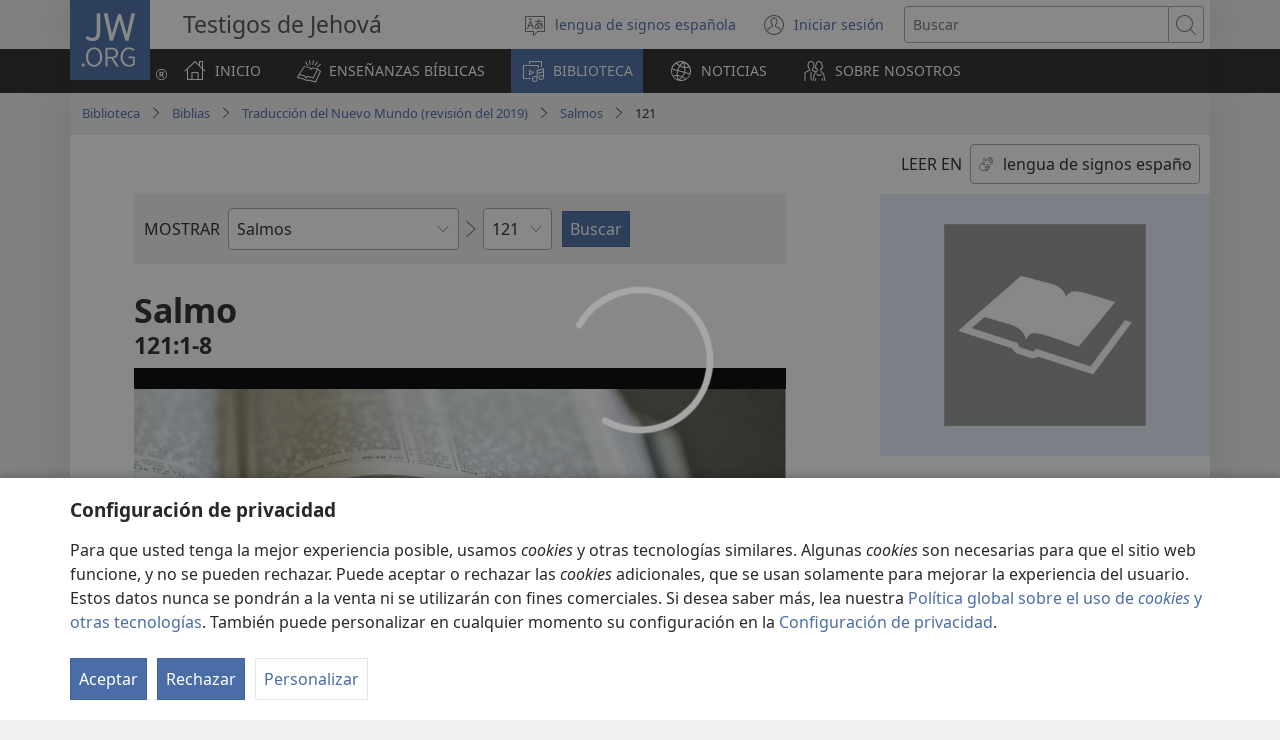

--- FILE ---
content_type: text/html; charset=utf-8
request_url: https://www.jw.org/ssp/biblioteca/biblia/nwt/libros/salmos/121/
body_size: 69735
content:
<!DOCTYPE html>

<html lang="ssp" dir="ltr" xml:lang="ssp" prefix="og: http://ogp.me/ns#">

   <head>
      <meta charset="utf-8" />
      <meta http-equiv="X-UA-Compatible" content="IE=edge,chrome=1" />
      <base href="https://www.jw.org/"><!--[if lte IE 6]></base><![endif]-->
      <title>Salmos 121 | Biblia en línea | Traducción del Nuevo Mundo</title>
      <meta http-equiv="Content-type" content="text/html; charset=utf-8" />
<meta name="keywords" content="salmo 121, biblia, biblia en línea, traducción del nuevo mundo, santas escrituras, testigos de jehová" />
<meta name="description" content="Salmo&amp;nbsp;121:1-8. Lea la Biblia en línea o descárguela gratis. La Traducción del Nuevo Mundo es una versión publicada por los testigos de Jehová." />
<link rel="alternate" type="text/html" title="Books of the Bible" hreflang="en" href="https://www.jw.org/en/library/bible/nwt/books/" />
<link rel="alternate" type="text/html" title="Книги Біблії" hreflang="uk" href="https://www.jw.org/uk/%D0%B1%D1%96%D0%B1%D0%BB%D1%96%D0%BE%D1%82%D0%B5%D0%BA%D0%B0/%D0%B1%D1%96%D0%B1%D0%BB%D1%96%D1%8F/nwt/%D0%BA%D0%BD%D0%B8%D0%B3%D0%B8/" />
<link rel="alternate" type="text/html" title="Piibliraamatud" hreflang="et" href="https://www.jw.org/et/raamatukogu/piibel/nwt/raamatud/" />
<link rel="alternate" type="text/html" title="iVola ena iVolatabu" hreflang="fj" href="https://www.jw.org/fj/ka-e-vakarautaki/ivolatabu/nwt/ivola/" />
<link rel="alternate" type="text/html" title="የመጽሐፍ ቅዱስ መጻሕፍት" hreflang="am" href="https://www.jw.org/am/%E1%88%8B%E1%8B%AD%E1%89%A5%E1%88%A8%E1%88%AA/%E1%88%98%E1%8C%BD%E1%88%90%E1%8D%8D-%E1%89%85%E1%8B%B1%E1%88%B5/nwt/%E1%88%98%E1%8C%BB%E1%88%95%E1%8D%8D%E1%89%B5/" />
<link rel="alternate" type="text/html" title="Киелі жазбалардың кітаптары" hreflang="kk" href="https://www.jw.org/kk/%D0%BA%D1%96%D1%82%D0%B0%D0%BF%D1%85%D0%B0%D0%BD%D0%B0/%D0%BA%D0%B8%D0%B5%D0%BB%D1%96-%D0%BA%D1%96%D1%82%D0%B0%D0%BF/nwt/%D0%BA%D1%96%D1%82%D0%B0%D0%BF%D1%82%D0%B0%D1%80/" />
<link rel="alternate" type="text/html" title="Biblia-gbalẽwo" hreflang="ee" href="https://www.jw.org/ee/agbal%E1%BA%BDwo-kple-nu-bubuwo/bible/nwt/agbal%E1%BA%BDwo/" />
<link rel="alternate" type="text/html" title="Mündəricat" hreflang="az" href="https://www.jw.org/az/kitabxana/muqeddes-kitab/nwt/m%C3%BCnd%C9%99ricat/" />
<link rel="alternate" type="text/html" title="Livros da Bíblia" hreflang="pt" href="https://www.jw.org/pt/biblioteca/biblia/nwt/livros/" />
<link rel="alternate" type="text/html" title="Mga Libro sang Biblia" hreflang="hil" href="https://www.jw.org/hil/library/biblia/nwt/libro/" />
<link rel="alternate" type="text/html" title="Liv ki gen nan Bib la" hreflang="ht" href="https://www.jw.org/ht/bibliyotek/bib/nwt/liv-yo/" />
<link rel="alternate" type="text/html" title="รายชื่อหนังสือในคัมภีร์ไบเบิล" hreflang="th" href="https://www.jw.org/th/%E0%B8%AB%E0%B8%99%E0%B8%B1%E0%B8%87%E0%B8%AA%E0%B8%B7%E0%B8%AD%E0%B9%81%E0%B8%A5%E0%B8%B0%E0%B8%AA%E0%B8%B7%E0%B9%88%E0%B8%AD%E0%B8%95%E0%B9%88%E0%B8%B2%E0%B8%87%E0%B9%86/%E0%B8%84%E0%B8%B1%E0%B8%A1%E0%B8%A0%E0%B8%B5%E0%B8%A3%E0%B9%8C%E0%B9%84%E0%B8%9A%E0%B9%80%E0%B8%9A%E0%B8%B4%E0%B8%A5/nwt/%E0%B8%A3%E0%B8%B2%E0%B8%A2%E0%B8%8A%E0%B8%B7%E0%B9%88%E0%B8%AD%E0%B8%AB%E0%B8%99%E0%B8%B1%E0%B8%87%E0%B8%AA%E0%B8%B7%E0%B8%AD/" />
<link rel="alternate" type="text/html" title="Ebitabo Ebiri mu Bayibuli" hreflang="lg" href="https://www.jw.org/lg/layibulale/bayibuli/nwt/ebitabo/" />
<link rel="alternate" type="text/html" title="Owe Biblu Tọn Lẹ" hreflang="guw" href="https://www.jw.org/guw/Wes%E1%BA%B9dot%E1%BA%B9n/biblu/nwt/owe-l%E1%BA%B9/" />
<link rel="alternate" type="text/html" title="Saray Libro na Biblia" hreflang="pag" href="https://www.jw.org/pag/librarya/biblia/nwt/libro/" />
<link rel="alternate" type="text/html" title="Изге Язмалар китаплары" hreflang="tt" href="https://www.jw.org/tt/%D0%BA%D0%B8%D1%82%D0%B0%D0%BF%D1%85%D0%B0%D0%BD%D3%99/%D0%B8%D0%B7%D0%B3%D0%B5-%D1%8F%D0%B7%D0%BC%D0%B0%D0%BB%D0%B0%D1%80/nwt/%D0%BA%D0%B8%D1%82%D0%B0%D0%BF%D0%BB%D0%B0%D1%80/" />
<link rel="alternate" type="text/html" title="መጻሕፍቲ መጽሓፍ ቅዱስ" hreflang="ti" href="https://www.jw.org/ti/%E1%89%A4%E1%89%B0-%E1%88%98%E1%8C%BB%E1%88%95%E1%8D%8D%E1%89%B2/%E1%88%98%E1%8C%BD%E1%88%93%E1%8D%8D-%E1%89%85%E1%8B%B1%E1%88%B5/nwt/%E1%88%98%E1%8C%BB%E1%88%95%E1%8D%8D%E1%89%B2/" />
<link rel="alternate" type="text/html" title="Mabuku gha mu Baibolo" hreflang="tum" href="https://www.jw.org/tum/layibulare/baibolo/nwt/mabuku/" />
<link rel="alternate" type="text/html" title="Mikanda ya Biblia" hreflang="kg" href="https://www.jw.org/kg/biblioteke/biblia/nwt/mikanda/" />
<link rel="alternate" type="text/html" title="Livros da Bíblia" hreflang="pt-pt" href="https://www.jw.org/pt-pt/biblioteca/biblia/nwt/livros/" />
<link rel="alternate" type="text/html" title="Mabbuku aamu Bbaibbele" hreflang="toi" href="https://www.jw.org/toi/laibbulali/bbaibbele/nwt/mabbuku/" />
<link rel="alternate" type="text/html" title="बाइबल की किताबें" hreflang="hi" href="https://www.jw.org/hi/%E0%A4%B2%E0%A4%BE%E0%A4%87%E0%A4%AC%E0%A5%8D%E0%A4%B0%E0%A5%87%E0%A4%B0%E0%A5%80/%E0%A4%AC%E0%A4%BE%E0%A4%87%E0%A4%AC%E0%A4%B2/nwt/%E0%A4%95%E0%A4%BF%E0%A4%A4%E0%A4%BE%E0%A4%AC%E0%A5%87%E0%A4%82/" />
<link rel="alternate" type="text/html" title="பைபிளிலுள்ள புத்தகங்கள்" hreflang="ta" href="https://www.jw.org/ta/%E0%AE%B2%E0%AF%88%E0%AE%AA%E0%AF%8D%E0%AE%B0%E0%AE%B0%E0%AE%BF/%E0%AE%AA%E0%AF%88%E0%AE%AA%E0%AE%BF%E0%AE%B3%E0%AF%8D/nwt/%E0%AE%AA%E0%AF%81%E0%AE%A4%E0%AF%8D%E0%AE%A4%E0%AE%95%E0%AE%99%E0%AF%8D%E0%AE%95%E0%AE%B3%E0%AF%8D/" />
<link rel="alternate" type="text/html" title="Libuka Zefumaneha Mwa Bibele" hreflang="loz" href="https://www.jw.org/loz/sifalana/bibele/nwt/libuka/" />
<link rel="alternate" type="text/html" title="ကျမ်းစောင်များ" hreflang="my" href="https://www.jw.org/my/%E1%80%85%E1%80%AC%E1%80%80%E1%80%BC%E1%80%8A%E1%80%B7%E1%80%BA%E1%80%90%E1%80%AD%E1%80%AF%E1%80%80%E1%80%BA/%E1%80%9E%E1%80%99%E1%80%B9%E1%80%99%E1%80%AC%E1%80%80%E1%80%BB%E1%80%99%E1%80%BA%E1%80%B8%E1%80%85%E1%80%AC/nwt/%E1%80%80%E1%80%BB%E1%80%99%E1%80%BA%E1%80%B8/" />
<link rel="alternate" type="text/html" title="Các sách trong Kinh Thánh" hreflang="vi" href="https://www.jw.org/vi/thu-vien/kinh-thanh/nwt/cac-sach/" />
<link rel="alternate" type="text/html" title="Ambeti ti Bible" hreflang="sg" href="https://www.jw.org/sg/biblioth%C3%A8que/bible/nwt/ambeti/" />
<link rel="alternate" type="text/html" title="ബൈ​ബി​ളി​ലെ പുസ്‌ത​കങ്ങൾ" hreflang="ml" href="https://www.jw.org/ml/%E0%B4%B2%E0%B5%88%E0%B4%AC%E0%B5%8D%E0%B4%B0%E0%B4%B1%E0%B4%BF/%E0%B4%AC%E0%B5%88%E0%B4%AC%E0%B4%BF%E0%B5%BE/nwt/%E0%B4%AA%E0%B5%81%E0%B4%B8%E0%B5%8D%E2%80%8C%E0%B4%A4%E0%B4%95%E0%B4%99%E0%B5%8D%E0%B4%99%E0%B5%BE/" />
<link rel="alternate" type="text/html" title="Мүндәриҹат" hreflang="az-cyrl" href="https://www.jw.org/az-cyrl/kitabxana/%D0%BC%D2%AF%D0%B3%D3%99%D0%B4%D0%B4%D3%99%D1%81-%D0%BA%D0%B8%D1%82%D0%B0%D0%B1/nwt/%D0%BC%D2%AF%D0%BD%D0%B4%D3%99%D1%80%D0%B8%D2%B9%D0%B0%D1%82/" />
<link rel="alternate" type="text/html" title="Bijbelboeken" hreflang="nl" href="https://www.jw.org/nl/bibliotheek/bijbel/nwt/boeken/" />
<link rel="alternate" type="text/html" title="Ngaahi Tohi ʻo e Tohi Tapu" hreflang="to" href="https://www.jw.org/to/laipeli/tohi-tapu/nwt/ngaahi-tohi/" />
<link rel="alternate" type="text/html" title="Муқаддас Китобдаги китоблар рўйхати" hreflang="uz-cyrl" href="https://www.jw.org/uz-cyrl/%D0%BA%D1%83%D1%82%D1%83%D0%B1%D1%85%D0%BE%D0%BD%D0%B0/%D0%BC%D1%83%D2%9B%D0%B0%D0%B4%D0%B4%D0%B0%D1%81-%D0%BA%D0%B8%D1%82%D0%BE%D0%B1/nwt/%D0%BA%D0%B8%D1%82%D0%BE%D0%B1%D0%BB%D0%B0%D1%80/" />
<link rel="alternate" type="text/html" title="Booki n te Baibara" hreflang="gil" href="https://www.jw.org/gil/Bwaai-Aika-Kakaongora/baibara/nwt/booki/" />
<link rel="alternate" type="text/html" title="Mêna a mikanda ne dilondangana diayi" hreflang="lua" href="https://www.jw.org/lua/tshitekelu-tshia-mikanda/bible/nwt/mikanda/" />
<link rel="alternate" type="text/html" title="Vitabu vya Biblia" hreflang="sw" href="https://www.jw.org/sw/maktaba/biblia/nwt/vitabu/" />
<link rel="alternate" type="text/html" title="Βιβλία της Αγίας Γραφής" hreflang="el" href="https://www.jw.org/el/%CE%B2%CE%B9%CE%B2%CE%BB%CE%B9%CE%BF%CE%B8%CE%AE%CE%BA%CE%B7/%CE%B1%CE%B3%CE%AF%CE%B1-%CE%B3%CF%81%CE%B1%CF%86%CE%AE/nwt/%CE%B2%CE%B9%CE%B2%CE%BB%CE%AF%CE%B1/" />
<link rel="alternate" type="text/html" title="Biblia Mli Woji" hreflang="gaa" href="https://www.jw.org/gaa/woji-k%C9%9B-nibii/biblia/nwt/woji/" />
<link rel="alternate" type="text/html" title="Buku-Buku Bible" hreflang="ms" href="https://www.jw.org/ms/perpustakaan/bible/nwt/buku/" />
<link rel="alternate" type="text/html" title="Buku-Buku dalam Alkitab" hreflang="id" href="https://www.jw.org/id/perpustakaan/alkitab/nwt/buku-alkitab/" />
<link rel="alternate" type="text/html" title="A Biblia könyvei" hreflang="hu" href="https://www.jw.org/hu/konyvtar/biblia/nwt/konyvek/" />
<link rel="alternate" type="text/html" title="Libri della Bibbia" hreflang="it" href="https://www.jw.org/it/biblioteca-digitale/bibbia/nwt/libri/" />
<link rel="alternate" type="text/html" title="Bibelens bøger" hreflang="da" href="https://www.jw.org/da/bibliotek/bibelen/nwt/b%C3%B8ger/" />
<link rel="alternate" type="text/html" title="Bøkene i Bibelen" hreflang="no" href="https://www.jw.org/no/bibliotek/bibelen/nwt/innholdsfortegnelse/" />
<link rel="alternate" type="text/html" title="Bibelböcker" hreflang="sv" href="https://www.jw.org/sv/bibliotek/bibeln/nwt/b%C3%B6cker/" />
<link rel="alternate" type="text/html" title="बाइबलका किताबहरू" hreflang="ne" href="https://www.jw.org/ne/%E0%A4%B2%E0%A4%BE%E0%A4%87%E0%A4%AC%E0%A5%8D%E0%A4%B0%E0%A5%87%E0%A4%B0%E0%A5%80/%E0%A4%AC%E0%A4%BE%E0%A4%87%E0%A4%AC%E0%A4%B2/nwt/%E0%A4%95%E0%A4%BF%E0%A4%A4%E0%A4%BE%E0%A4%AC%E0%A4%B9%E0%A4%B0%E0%A5%82/" />
<link rel="alternate" type="text/html" title="Tusi o te Tusi Tapu" hreflang="tvl" href="https://www.jw.org/tvl/tusi/tusi-tapu/nwt/tusi/" />
<link rel="alternate" type="text/html" title="Livres de la Bible" hreflang="fr" href="https://www.jw.org/fr/biblioth%C3%A8que/bible/nwt/livres/" />
<link rel="alternate" type="text/html" title="Księgi biblijne" hreflang="pl" href="https://www.jw.org/pl/biblioteka/biblia/nwt/ksiegi-biblijne/" />
<link rel="alternate" type="text/html" title="Vitabu vya Biblia" hreflang="swc" href="https://www.jw.org/swc/maktaba/biblia/nwt/vitabu/" />
<link rel="alternate" type="text/html" title="Mikanda ya mu Bible" hreflang="lu" href="https://www.jw.org/lu/kib%C4%ABko/bible/nwt/mikanda/" />
<link rel="alternate" type="text/html" title="Dagiti Libro ti Biblia" hreflang="ilo" href="https://www.jw.org/ilo/libraria/biblia/nwt/dagiti-libro/" />
<link rel="alternate" type="text/html" title="성경의 책들" hreflang="ko" href="https://www.jw.org/ko/%EB%9D%BC%EC%9D%B4%EB%B8%8C%EB%9F%AC%EB%A6%AC/%EC%84%B1%EA%B2%BD/nwt/%EB%AA%A9%EC%B0%A8/" />
<link rel="alternate" type="text/html" title="Ol Buk Bilong Baibel" hreflang="tpi" href="https://www.jw.org/tpi/laibreri/baibel/nwt/ol-buk/" />
<link rel="alternate" type="text/html" title="Livru sira iha Bíblia" hreflang="tdt" href="https://www.jw.org/tdt/biblioteka/b%C3%ADblia/nwt/livru-sira/" />
<link rel="alternate" type="text/html" title="Mabuku ma Bibilia" hreflang="ki" href="https://www.jw.org/ki/library/bibilia/nwt/mabuku/" />
<link rel="alternate" type="text/html" title="Biblijos knygos" hreflang="lt" href="https://www.jw.org/lt/biblioteka/biblija/nwt/turinys/" />
<link rel="alternate" type="text/html" title="Sisällys" hreflang="fi" href="https://www.jw.org/fi/kirjasto/raamattu/nwt/sis%C3%A4llys/" />
<link rel="alternate" type="text/html" title="Mga Basahon sa Bibliya" hreflang="ceb" href="https://www.jw.org/ceb/librarya/bibliya/nwt/mga-basahon/" />
<link rel="alternate" type="text/html" title="Mga Libro han Biblia" hreflang="war" href="https://www.jw.org/war/librarya/biblia/nwt/mga-libro/" />
<link rel="alternate" type="text/html" title="Àwọn Ìwé Tó Para Pọ̀ Di Bíbélì" hreflang="yo" href="https://www.jw.org/yo/Ohun-T%C3%A1-A-N%C3%AD/bibeli/nwt/awon-iwe/" />
<link rel="alternate" type="text/html" title="Mga Aklat sa Bibliya" hreflang="tl" href="https://www.jw.org/tl/library/bibliya/nwt/mga-aklat/" />
<link rel="alternate" type="text/html" title="Bibelbücher" hreflang="de" href="https://www.jw.org/de/bibliothek/bibel/nwt/bibelbuecher/" />
<link rel="alternate" type="text/html" title="Mabhuku eBhaibheri" hreflang="sn" href="https://www.jw.org/sn/Raibhurari/bhaibheri/nwt/mabhuku/" />
<link rel="alternate" type="text/html" title="聖書の各書" hreflang="ja" href="https://www.jw.org/ja/%E3%83%A9%E3%82%A4%E3%83%96%E3%83%A9%E3%83%AA%E3%83%BC/%E8%81%96%E6%9B%B8/nwt/%E5%90%84%E6%9B%B8/" />
<link rel="alternate" type="text/html" title="聖經卷目" hreflang="cmn-hant" href="https://www.jw.org/cmn-hant/%E5%A4%9A%E5%AA%92%E9%AB%94%E5%9C%96%E6%9B%B8%E9%A4%A8/%E8%81%96%E7%B6%93/nwt/%E8%81%96%E7%B6%93%E5%8D%B7%E7%9B%AE/" />
<link rel="alternate" type="text/html" title="圣经卷目" hreflang="cmn-hans" href="https://www.jw.org/cmn-hans/%E5%A4%9A%E5%AA%92%E4%BD%93%E5%9B%BE%E4%B9%A6%E9%A6%86/%E5%9C%A3%E7%BB%8F/nwt/%E5%9C%A3%E7%BB%8F%E5%8D%B7%E7%9B%AE/" />
<link rel="alternate" type="text/html" title="Libros de la Biblia" hreflang="es" href="https://www.jw.org/es/biblioteca/biblia/nwt/libros/" />
<link rel="alternate" type="text/html" title="اسفار الكتاب المقدس" hreflang="ar" href="https://www.jw.org/ar/%D8%A7%D9%84%D9%85%D9%83%D8%AA%D8%A8%D8%A9/%D8%A7%D9%84%D9%83%D8%AA%D8%A7%D8%A8-%D8%A7%D9%84%D9%85%D9%82%D8%AF%D8%B3/nwt/%D8%A7%D9%84%D8%A7%D8%B3%D9%81%D8%A7%D8%B1/" />
<link rel="alternate" type="text/html" title="Umi lívro de la Biblia" hreflang="gug" href="https://www.jw.org/gug/Vivliot%C3%A9ka/biblia/nwt/livroku%C3%A9ra/" />
<link rel="alternate" type="text/html" title="聖經卷目" hreflang="yue-hant" href="https://www.jw.org/yue-hant/%E5%A4%9A%E5%AA%92%E9%AB%94%E5%9C%96%E6%9B%B8%E9%A4%A8/%E8%81%96%E7%B6%93/nwt/%E8%81%96%E7%B6%93%E5%8D%B7%E7%9B%AE/" />
<link rel="alternate" type="text/html" title="圣经卷目" hreflang="yue-hans" href="https://www.jw.org/yue-hans/%E5%A4%9A%E5%AA%92%E4%BD%93%E5%9B%BE%E4%B9%A6%E9%A6%86/%E5%9C%A3%E7%BB%8F/nwt/%E5%9C%A3%E7%BB%8F%E5%8D%B7%E7%9B%AE/" />
<link rel="alternate" type="text/html" title="Ihâiwarobo norĩ Bíblia na" hreflang="xav" href="https://www.jw.org/xav/romnhoredze-mono/biblia/%EA%9E%8CRe-Ih%C3%A2imana-U-%EA%9E%8C%C3%A2si-Mono-Zadawa-Wasu%EA%9E%8C/ih%C3%A2iwarobo-nor%C4%A9/" />
<link rel="alternate" type="text/html" title="Buge Muma" hreflang="luo" href="https://www.jw.org/luo/laibrari/muma/nwt/buge/" />
<link rel="alternate" type="text/html" title="Biblické knihy" hreflang="sk" href="https://www.jw.org/sk/kniznica/biblia/nwt/knihy/" />
<link rel="alternate" type="text/html" title="Bugu Dza Bivhili" hreflang="ve" href="https://www.jw.org/ve/l%CC%ADaiburari/bivhili/nwt/bugu/" />
<link rel="alternate" type="text/html" title="Biblické knihy" hreflang="cs" href="https://www.jw.org/cs/knihovna/bible/nwt/knihy/" />
<link rel="alternate" type="text/html" title="Bybelboeke" hreflang="af" href="https://www.jw.org/af/biblioteek/bybel/nwt/boeke/" />
<link rel="alternate" type="text/html" title="Mukaddes Kitabyň kitaplary" hreflang="tk" href="https://www.jw.org/tk/edebi%C3%BDatlar/mukaddes-kitap/nwt/kitaplar/" />
<link rel="alternate" type="text/html" title="Iincwadi ZeBhayibhile" hreflang="xh" href="https://www.jw.org/xh/ILayibrari/ibhayibhile/nwt/iincwadi/" />
<link rel="alternate" type="text/html" title="బైబిలు పుస్తకాలు" hreflang="te" href="https://www.jw.org/te/%E0%B0%B2%E0%B1%88%E0%B0%AC%E0%B1%8D%E0%B0%B0%E0%B0%B0%E0%B1%80/%E0%B0%AC%E0%B1%88%E0%B0%AC%E0%B0%BF%E0%B0%B2%E0%B1%81/nwt/%E0%B0%AA%E0%B1%81%E0%B0%B8%E0%B1%8D%E0%B0%A4%E0%B0%95%E0%B0%BE%E0%B0%B2%E0%B1%81/" />
<link rel="alternate" type="text/html" title="U libroiloʼob le Bibliaoʼ" hreflang="yua" href="https://www.jw.org/yua/publicacionoob/biblia/nwt/libroob/" />
<link rel="alternate" type="text/html" title="Nkanda mia Bibila" hreflang="kwy" href="https://www.jw.org/kwy/lundilu/bibila/nwt/nkanda/" />
<link rel="alternate" type="text/html" title="Mbuluku Mɔɔ Wɔ Baebolo Ne Anu" hreflang="nzi" href="https://www.jw.org/nzi/niny%C9%9Bneziel%C9%9Bleka/baebolo/nwt/mbuluku/" />
<link rel="alternate" type="text/html" title="Librat e Biblës" hreflang="sq" href="https://www.jw.org/sq/biblioteke/bibla/nwt/libra/" />
<link rel="alternate" type="text/html" title="ספרי המקרא" hreflang="he" href="https://www.jw.org/he/%D7%A1%D7%A4%D7%A8%D7%99%D7%99%D7%94/%D7%94%D7%AA%D7%A0%D7%9A-%D7%95%D7%9B%D7%AA%D7%91%D7%99-%D7%94%D7%A7%D7%95%D7%93%D7%A9-%D7%94%D7%99%D7%95%D7%95%D7%A0%D7%99%D7%99%D7%9D/nwt/%D7%A1%D7%A4%D7%A8%D7%99%D7%9D/" />
<link rel="alternate" type="text/html" title="Muqaddas Kitobdagi kitoblar ro‘yxati" hreflang="uz-latn" href="https://www.jw.org/uz-latn/kutubxona/muqaddas-kitob/nwt/kitoblar/" />
<link rel="alternate" type="text/html" title="Cărțile Bibliei" hreflang="ro" href="https://www.jw.org/ro/biblioteca/biblia/nwt/carti/" />
<link rel="alternate" type="text/html" title="Библијске књиге" hreflang="sr-cyrl" href="https://www.jw.org/sr-cyrl/%D0%B1%D0%B8%D0%B1%D0%BB%D0%B8%D0%BE%D1%82%D0%B5%D0%BA%D0%B0/%D1%81%D0%B2%D0%B5%D1%82%D0%BE-%D0%BF%D0%B8%D1%81%D0%BC%D0%BE/nwt/%D0%BA%D1%9A%D0%B8%D0%B3%D0%B5/" />
<link rel="alternate" type="text/html" title="Biblijske knjige" hreflang="sr-latn" href="https://www.jw.org/sr-latn/biblioteka/sveto-pismo/nwt/knjige/" />
<link rel="alternate" type="text/html" title="Knjige Biblije" hreflang="hr" href="https://www.jw.org/hr/biblioteka/biblija/nwt/knjige/" />
<link rel="alternate" type="text/html" title="ბიბლიის წიგნები" hreflang="ka" href="https://www.jw.org/ka/%E1%83%91%E1%83%98%E1%83%91%E1%83%9A%E1%83%98%E1%83%9D%E1%83%97%E1%83%94%E1%83%99%E1%83%90/%E1%83%91%E1%83%98%E1%83%91%E1%83%9A%E1%83%98%E1%83%90/nwt/%E1%83%AC%E1%83%98%E1%83%92%E1%83%9C%E1%83%94%E1%83%91%E1%83%98/" />
<link rel="alternate" type="text/html" title="Tincwadzi TeliBhayibheli" hreflang="ss" href="https://www.jw.org/ss/luhla-lwetintfo-letitfolakalako/libhayibheli/nwt/tincwadzi/" />
<link rel="alternate" type="text/html" title="Tibuku ta Bibele" hreflang="ts" href="https://www.jw.org/ts/layiburari/bibele/nwt/tibuku/" />
<link rel="alternate" type="text/html" title="Izincwadi ZeBhayibheli" hreflang="zu" href="https://www.jw.org/zu/umtapo/ibhayibheli/nwt/izincwadi/" />
<link rel="alternate" type="text/html" title="Mabuku nga mu Bayibolu" hreflang="tog" href="https://www.jw.org/tog/layibulare/bayibolu/nwt/mabuku/" />
<link rel="alternate" type="text/html" title="Saturs" hreflang="lv" href="https://www.jw.org/lv/bibliot%C4%93ka/b%C4%ABbele/nwt/saturs/" />
<link rel="alternate" type="text/html" title="Ol Buk Blong Baebol" hreflang="bi" href="https://www.jw.org/bi/laebri/baebol/nwt/ol-buk/" />
<link rel="alternate" type="text/html" title="Kitaabota Kitaaba Qulqulluu" hreflang="om" href="https://www.jw.org/om/laayibrarii/kitaaba-qulqulluu/nwt/kitaabota/" />
<link rel="alternate" type="text/html" title="बायबलची पुस्तकं" hreflang="mr" href="https://www.jw.org/mr/%E0%A4%B2%E0%A4%BE%E0%A4%AF%E0%A4%AC%E0%A5%8D%E0%A4%B0%E0%A4%B0%E0%A5%80/%E0%A4%AC%E0%A4%BE%E0%A4%AF%E0%A4%AC%E0%A4%B2/nwt/%E0%A4%AA%E0%A5%81%E0%A4%B8%E0%A5%8D%E0%A4%A4%E0%A4%95%E0%A4%82/" />
<link rel="alternate" type="text/html" title="ಬೈಬಲಲ್ಲಿರೋ ಪುಸ್ತಕಗಳು" hreflang="kn" href="https://www.jw.org/kn/%E0%B2%B2%E0%B3%88%E0%B2%AC%E0%B3%8D%E0%B2%B0%E0%B2%B0%E0%B2%BF/%E0%B2%AC%E0%B3%88%E0%B2%AC%E0%B2%B2%E0%B3%8D%E2%80%8C/nwt/%E0%B2%AA%E0%B3%81%E0%B2%B8%E0%B3%8D%E0%B2%A4%E0%B2%95%E0%B2%97%E0%B2%B3%E0%B3%81/" />
<link rel="alternate" type="text/html" title="ਬਾਈਬਲ ਦੀਆਂ ਕਿਤਾਬਾਂ" hreflang="pa" href="https://www.jw.org/pa/%E0%A8%B2%E0%A8%BE%E0%A8%87%E0%A8%AC%E0%A9%8D%E0%A8%B0%E0%A9%87%E0%A8%B0%E0%A9%80/%E0%A8%AC%E0%A8%BE%E0%A8%88%E0%A8%AC%E0%A8%B2/nwt/%E0%A8%95%E0%A8%BF%E0%A8%A4%E0%A8%BE%E0%A8%AC%E0%A8%BE%E0%A8%82/" />
<link rel="alternate" type="text/html" title="બાઇબલનાં પુસ્તકો" hreflang="gu" href="https://www.jw.org/gu/%E0%AA%B2%E0%AA%BE%E0%AA%87%E0%AA%AC%E0%AB%8D%E0%AA%B0%E0%AB%87%E0%AA%B0%E0%AB%80/%E0%AA%AC%E0%AA%BE%E0%AA%87%E0%AA%AC%E0%AA%B2/nwt/%E0%AA%AA%E0%AB%81%E0%AA%B8%E0%AB%8D%E0%AA%A4%E0%AA%95%E0%AB%8B/" />
<link rel="alternate" type="text/html" title="Akka Bukku na di Bibel" hreflang="bbc" href="https://www.jw.org/bbc/perpustakaan/bibel/nwt/akka-bukku/" />
<link rel="alternate" type="text/html" title="Buku-Buku ing Alkitab" hreflang="jv" href="https://www.jw.org/jv/perpustakaan/alkitab/nwt/buku/" />
<link rel="alternate" type="text/html" title="Alivulu Embimbiliya" hreflang="umb" href="https://www.jw.org/umb/ociseleko-calivulu/embimbiliya/nwt/alivulu/" />
<link rel="alternate" type="text/html" title="Buka Bibilia" hreflang="ty" href="https://www.jw.org/ty/piahia/bibilia/nwt/buka/" />
<link rel="alternate" type="text/html" title="Dibuka Tsa Baebele" hreflang="tn" href="https://www.jw.org/tn/laeborari/baebele/nwt/dibuka/" />
<link rel="alternate" type="text/html" title="Bible Mu Nhoma" hreflang="tw" href="https://www.jw.org/tw/nhomakorabea/bible/nwt/nhoma/" />
<link rel="alternate" type="text/html" title="বাইবেলের বই" hreflang="bn" href="https://www.jw.org/bn/%E0%A6%B2%E0%A6%BE%E0%A6%87%E0%A6%AC%E0%A7%8D%E0%A6%B0%E0%A7%87%E0%A6%B0%E0%A6%BF/%E0%A6%AC%E0%A6%BE%E0%A6%87%E0%A6%AC%E0%A7%87%E0%A6%B2/nwt/%E0%A6%AC%E0%A6%87/" />
<link rel="alternate" type="text/html" title="Aha Akwụkwọ Niile Malite n’Isi Ruo ná Ngwụcha" hreflang="ig" href="https://www.jw.org/ig/ihe-ndi-anyi-nwere/baibul/nwt/Aha-Akw%E1%BB%A5kw%E1%BB%8D-Niile-Malite-nIsi-Ruo-n%C3%A1-Ngw%E1%BB%A5cha/" />
<link rel="alternate" type="text/html" title="សៀវភៅផ្សេងៗក្នុងគម្ពីរ" hreflang="km" href="https://www.jw.org/km/%E1%9E%94%E1%9E%8E%E1%9F%92%E1%9E%8E%E1%9E%B6%E1%9E%9B%E1%9F%90%E1%9E%99/%E1%9E%82%E1%9E%98%E1%9F%92%E1%9E%96%E1%9E%B8%E1%9E%9A/nwt/%E1%9E%9F%E1%9F%80%E1%9E%9C%E1%9E%97%E1%9F%85/" />
<link rel="alternate" type="text/html" title="Baibel Bukadia" hreflang="ho" href="https://www.jw.org/ho/laibri/baibel/nwt/buka/" />
<link rel="alternate" type="text/html" title="Китобҳои Китоби Муқаддас" hreflang="tg" href="https://www.jw.org/tg/%D0%BA%D0%B8%D1%82%D0%BE%D0%B1%D1%85%D0%BE%D0%BD%D0%B0/%D0%BA%D0%B8%D1%82%D0%BE%D0%B1%D0%B8-%D0%BC%D1%83%D2%9B%D0%B0%D0%B4%D0%B4%D0%B0%D1%81/nwt/%D0%BA%D0%B8%D1%82%D0%BE%D0%B1%D2%B3%D0%BE/" />
<link rel="alternate" type="text/html" title="Mga Libro kan Bibliya" hreflang="bcl" href="https://www.jw.org/bcl/librarya/bibliya/nwt/mga-libro/" />
<link rel="alternate" type="text/html" title="Книги Библии" hreflang="ru" href="https://www.jw.org/ru/%D0%B1%D0%B8%D0%B1%D0%BB%D0%B8%D0%BE%D1%82%D0%B5%D0%BA%D0%B0/%D0%B1%D0%B8%D0%B1%D0%BB%D0%B8%D1%8F/nwt/%D1%81%D0%BE%D0%B4%D0%B5%D1%80%D0%B6%D0%B0%D0%BD%D0%B8%D0%B5/" />
<link rel="alternate" type="text/html" title="Libronaka" hreflang="ay" href="https://www.jw.org/ay/biblioteca/biblia/nwt/libronaka/" />
<link rel="alternate" type="text/html" title="Te ʼu Tohi" hreflang="wls" href="https://www.jw.org/wls/te-%CA%BCu-tohi-ne%CA%BCe-filifili/tohi-tapu/nwt/tohi/" />
<link rel="alternate" type="text/html" title="Buku-Buku dina Alkitab" hreflang="su" href="https://www.jw.org/su/perpustakaan/alkitab/nwt/buku/" />
<link rel="alternate" type="text/html" title="Nòmber i Órden di e Bukinan" hreflang="pap" href="https://www.jw.org/pap/biblioteka/beibel/nwt/buki/" />
<link rel="alternate" type="text/html" title="Boky ato Amin’ny Baiboly" hreflang="mg" href="https://www.jw.org/mg/zavatra-misy/baiboly/nwt/boky/" />
<link rel="alternate" type="text/html" title="Librospa sutisnin" hreflang="qu" href="https://www.jw.org/qu/publicaciones/biblia/nwt/libros/" />
<link rel="alternate" type="text/html" title="bible ki kitabein" hreflang="hi-latn" href="https://www.jw.org/hi-latn/library/bible/nwt/kitabein/" />
<link rel="alternate" type="text/html" title="bible diya kitaba" hreflang="pa-latn" href="https://www.jw.org/pa-latn/library/bible/nwt/kitaba/" />
<link rel="alternate" type="text/html" title=" کتاب‌های کتاب مقدّس" hreflang="fa" href="https://www.jw.org/fa/%DA%A9%D8%AA%D8%A7%D8%A8%D8%AE%D8%A7%D9%86%D9%87/%DA%A9%D8%AA%D8%A7%D8%A8-%D9%85%D9%82%D8%AF%D8%B3/nwt/%DA%A9%D8%AA%D8%A7%D8%A8%E2%80%8C%D9%87%D8%A7/" />
<link rel="alternate" type="text/html" title="Knjige Svetega pisma" hreflang="sl" href="https://www.jw.org/sl/knjiznica/sveto-pismo/nwt/knjige/" />
<link rel="alternate" type="text/html" title="Omambo Ombiibeli" hreflang="kj" href="https://www.jw.org/kj/ongulumambo/ombiibeli/nwt/omambo/" />
<link rel="alternate" type="text/html" title="Il-Kotba tal-Bibbja" hreflang="mt" href="https://www.jw.org/mt/librerija/bibbja/nwt/kotba/" />
<link rel="alternate" type="text/html" title="ປຶ້ມໃນຄຳພີໄບເບິນ" hreflang="lo" href="https://www.jw.org/lo/%E0%BA%AA%E0%BA%B7%E0%BB%88%E0%BB%81%E0%BA%A5%E0%BA%B0%E0%BA%AA%E0%BA%B4%E0%BB%88%E0%BA%87%E0%BA%9E%E0%BA%B4%E0%BA%A1/%E0%BA%84%E0%BA%B3%E0%BA%9E%E0%BA%B5%E0%BB%84%E0%BA%9A%E0%BB%80%E0%BA%9A%E0%BA%B4%E0%BA%99/nwt/%E0%BA%9B%E0%BA%B6%E0%BB%89%E0%BA%A1/" />
<link rel="alternate" type="text/html" title="Bækur Biblíunnar" hreflang="is" href="https://www.jw.org/is/b%C3%B3kasafn/biblia/nwt/b%C3%A6kur/" />
<link rel="alternate" type="text/html" title="Dipuku Tsa Bhayibele" hreflang="nso-x-spl" href="https://www.jw.org/nso-x-spl/layibhrari/baebele/nwt/dipuku/" />
<link rel="alternate" type="text/html" title="လံာ်စီဆှံ အ​ကတြူၢ်​တဖၣ်" hreflang="ksw" href="https://www.jw.org/ksw/%E1%80%9C%E1%80%B6%E1%80%AC%E1%80%BA%E1%80%9C%E1%80%B2%E1%81%A2%E1%80%BA%E1%80%90%E1%80%96%E1%81%A3%E1%80%BA/%E1%80%9C%E1%80%B6%E1%80%AC%E1%80%BA%E1%80%85%E1%80%AE%E1%80%86%E1%80%BE%E1%80%B6/nwt/%E1%80%9C%E1%80%B6%E1%80%AC%E1%80%BA%E1%80%A1%E1%80%80%E1%80%90%E1%80%BC%E1%80%B0%E1%81%A2%E1%80%BA%E1%80%90%E1%80%96%E1%81%A3%E1%80%BA/" />
<link rel="alternate" type="text/html" title="Llibres de la Bíblia" hreflang="cat" href="https://www.jw.org/cat/biblioteca/b%C3%ADblia/nwt/llibres/" />
<link rel="alternate" type="text/html" title="Bann liv Labib" hreflang="crs" href="https://www.jw.org/crs/bibliotek/labib/nwt/bann-liv/" />
<link rel="alternate" type="text/html" title="Biblu’n nun fluwa mun" hreflang="bci" href="https://www.jw.org/bci/fluwa-mun/biblu/nwt/fluwa/" />
<link rel="alternate" type="text/html" title="Iincwadi ZeBhayibheli" hreflang="nr" href="https://www.jw.org/nr/ilayibhrari/ibhayibheli/nwt/iincwadi/" />
<link rel="alternate" type="text/html" title="Libuka Tsa Bibele" hreflang="st" href="https://www.jw.org/st/laebrari/bibele/nwt/buka/" />
<link rel="alternate" type="text/html" title="Dibuka tsa Bibele" hreflang="st-za" href="https://www.jw.org/st-za/laebrari/bibele/nwt/dibuka/" />
<link rel="alternate" type="text/html" title="Amabizo Amabhuku AseBhayibhilini" hreflang="nd" href="https://www.jw.org/nd/izinto-ezikhona/ibhayibhili/nwt/amabhuku/" />
<link rel="alternate" type="text/html" title="Bibliachö librukuna" hreflang="que" href="https://www.jw.org/que/ruray%C3%A4munq%C3%A4kuna/biblia/nwt/librukuna/" />
<link rel="alternate" type="text/html" title="Bibliapi librokuna" hreflang="quz" href="https://www.jw.org/quz/Qelqakuna/biblia/nwt/librokuna/" />
<link rel="alternate" type="text/html" title="Bibliapa libronkuna" hreflang="quy" href="https://www.jw.org/quy/qellqakuna/biblia/nwt/librokuna/" />
<link rel="alternate" type="text/html" title="Mabukhu a m’Bhibhlya" hreflang="seh" href="https://www.jw.org/seh/bhibhliyoteka/bhibhlya/nwt/mabukhu/" />
<link rel="alternate" type="text/html" title="كيە‌لى جازبالاردىڭ كىتاپتارى" hreflang="kk-arab" href="https://www.jw.org/kk-arab/%D9%83%D9%89%D8%AA%D8%A7%D9%BE%D8%AD%D8%A7%D9%86%D8%A7/%D9%83%D9%8A%DB%95%E2%80%8C%D9%84%D9%89-%D9%83%D9%89%D8%AA%D8%A7%D9%BE/nwt/%D9%83%D9%89%D8%AA%D8%A7%D9%BE%D8%AA%D8%A7%D8%B1/" />
<link rel="alternate" type="text/html" title="Mabuku ya Bibele" hreflang="tso-mz" href="https://www.jw.org/tso-mz/bibliyoteka/bibele/nwt/mabuku/" />
<link rel="alternate" type="text/html" title="Iliivuru sa Biibiliya" hreflang="vmw" href="https://www.jw.org/vmw/Ebibilioteka/biibiliya/nwt/iliivuru/" />
<link rel="alternate" type="text/html" title="Библири кӗнекесем" hreflang="cv" href="https://www.jw.org/cv/%D0%B1%D0%B8%D0%B1%D0%BB%D0%B8%D0%BE%D1%82%D0%B5%D0%BA%D0%B0/%D0%B1%D0%B8%D0%B1%D0%BB%D0%B8/nwt/%D1%82%D1%83%D0%BF%D0%BC%D0%B0%D0%BB%D0%BB%D0%B8/" />
<link rel="alternate" type="text/html" title="Абиблиа ашәҟәқәа" hreflang="ab" href="https://www.jw.org/ab/%D0%B0%D0%B1%D0%B8%D0%B1%D0%BB%D0%B8%D0%BE%D1%82%D0%B5%D0%BA%D0%B0/%D0%B0%D0%B1%D0%B8%D0%B1%D0%BB%D0%B8%D0%B0/nwt/%D0%B0%D1%88%D3%99%D2%9F%D3%99%D2%9B%D3%99%D0%B0/" />
<link rel="alternate" type="text/html" title="Mabhuku o Bhaibheri" hreflang="ndc" href="https://www.jw.org/ndc/bhibhirioteka/bhaibheri/nwt/mabhuku/" />
<link rel="alternate" type="text/html" title="Bikaat bi Bibel" hreflang="bas" href="https://www.jw.org/bas/bikaat/bibel/nwt/bikaat/" />
<link rel="alternate" type="text/html" title="Mabuku Amuli Baibo" hreflang="mgr" href="https://www.jw.org/mgr/laibulale/baibo/nwt/mabuku/" />
<link rel="alternate" type="text/html" title="Tusi o le Tusi Paia" hreflang="sm" href="https://www.jw.org/sm/lomiga-ma-isi-mea/tusi-paia/nwt/tusi/" />
<link rel="alternate" type="text/html" title="Mabuku ga mu Baibulo" hreflang="yao" href="https://www.jw.org/yao/mabuku/bible/nwt/mabuku/" />
<link rel="alternate" type="text/html" title="Библийн номууд" hreflang="mn" href="https://www.jw.org/mn/%D0%BD%D0%BE%D0%BC%D1%8B%D0%BD-%D1%81%D0%B0%D0%BD/%D0%B1%D0%B8%D0%B1%D0%BB%D0%B8/nwt/%D0%BD%D0%BE%D0%BC%D1%83%D1%83%D0%B4/" />
<link rel="alternate" type="text/html" title="Ibitabo bya Bibiliya" hreflang="rw" href="https://www.jw.org/rw/isomero/bibiliya/nwt/ibitabo/" />
<link rel="alternate" type="text/html" title="Dipuku tša Beibele" hreflang="nso" href="https://www.jw.org/nso/laeprari/beibele/nwt/dipuku/" />
<link rel="alternate" type="text/html" title="Aliivuru a Mpiipiliyani" hreflang="ngl" href="https://www.jw.org/ngl/epiipliyoteka/piipiliya/nwt/aliivuru/" />
<link rel="alternate" type="text/html" title="Bup Mit ba Bup Kudus" hreflang="iba" href="https://www.jw.org/iba/librari/bup-kudus/nwt/bup-mit/" />
<link rel="alternate" type="text/html" title="Изге Яҙма китаптары" hreflang="ba" href="https://www.jw.org/ba/%D0%BA%D0%B8%D1%82%D0%B0%D0%BF%D1%85%D0%B0%D0%BD%D0%B0/%D0%B8%D0%B7%D0%B3%D0%B5-%D1%8F%D2%99%D0%BC%D0%B0/nwt/%D0%BA%D0%B8%D1%82%D0%B0%D0%BF%D1%82%D0%B0%D1%80/" />
<link rel="alternate" type="text/html" title="Bibl taa takayɩsɩ" hreflang="kbp" href="https://www.jw.org/kbp/t%C9%94m-susuu-wondu/bibl/nwt/takay%C9%A9s%C9%A9/" />
<link rel="alternate" type="text/html" title="Biiblã sɛba" hreflang="mos" href="https://www.jw.org/mos/d-s%E1%BA%BDn-yiisi/biible/nwt/books/" />
<link rel="alternate" type="text/html" title="Biblia ñi fillque lifru" hreflang="arn" href="https://www.jw.org/arn/chem-tain-entuel/biblia/nwt/fillque-lifru/" />
<link rel="alternate" type="text/html" title="Baiblo ɔ Mi Womi Ɔmɛ" hreflang="ada" href="https://www.jw.org/ada/nito-he/baiblo/nwt/womihi/" />
<link rel="alternate" type="text/html" title="Di buk dɛn na di Baybul" hreflang="kri" href="https://www.jw.org/kri/laybri/baybul/nwt/buk-d%C9%9Bn/" />
<link rel="alternate" type="text/html" title="بائبل کی کتابیں" hreflang="ur" href="https://www.jw.org/ur/%D9%84%D8%A7%D8%A6%D8%A8%D8%B1%DB%8C%D8%B1%DB%8C/%D8%A8%D8%A7%D8%A6%D8%A8%D9%84/nwt/%DA%A9%D8%AA%D8%A7%D8%A8%DB%8C%DA%BA/" />
<link rel="alternate" type="text/html" title="Librocunapaj shuticuna" hreflang="qug" href="https://www.jw.org/qug/publicacioncuna/biblia/nwt/librocuna/" />
<link rel="alternate" type="text/html" title="Bibliapa librocuna" hreflang="qvi" href="https://www.jw.org/qvi/publicacionguna/bibliacuna/nwt/librocuna/" />
<link rel="alternate" type="text/html" title="Bible-antlim Pustokam" hreflang="gom" href="https://www.jw.org/gom/library/bible/nwt/pustokam/" />
<link rel="alternate" type="text/html" title="বাইবেলৰ কিতাপবোৰ" hreflang="as" href="https://www.jw.org/as/%E0%A6%B2%E0%A6%BE%E0%A6%87%E0%A6%AC%E0%A7%8D%E0%A7%B0%E0%A7%87%E0%A7%B0%E0%A7%80/%E0%A6%AC%E0%A6%BE%E0%A6%87%E0%A6%AC%E0%A7%87%E0%A6%B2/nwt/%E0%A6%95%E0%A6%BF%E0%A6%A4%E0%A6%BE%E0%A6%AA%E0%A6%AC%E0%A7%8B%E0%A7%B0/" />
<link rel="alternate" type="text/html" title="Kňižki andal e Biblija" hreflang="rmc-sk" href="https://www.jw.org/rmc-sk/kniznica/biblija/nwt/knizki/" />
<link rel="alternate" type="text/html" title="Библейски книжки" hreflang="rmy-x-rmv" href="https://www.jw.org/rmy-x-rmv/%D0%B1%D0%B8%D0%B1%D0%BB%D0%B8%D0%B0%D1%82%D0%B5%D0%BA%D0%B0/%D0%B1%D0%B8%D0%B1%D0%BB%D0%B8%D1%8F/nwt/%D0%BA%D0%BD%D0%B8%D0%B6%D0%BA%D0%B8/" />
<link rel="alternate" type="text/html" title="بائبل دِیاں کتاباں" hreflang="pnb" href="https://www.jw.org/pnb/%DA%A9%D8%AA%D8%A7%D8%A8%D8%A7%DA%BA-%D8%AA%DB%92-%D9%88%DB%8C%DA%88%DB%8C%D9%88%D8%B2/%D8%A8%D8%A7%D8%A6%D8%A8%D9%84/nwt/%DA%A9%D8%AA%D8%A7%D8%A8%D8%A7%DA%BA/" />
<link rel="alternate" type="text/html" title="Karaloʼuta suluʼukat tü Bibliakat" hreflang="guc" href="https://www.jw.org/guc/karaloutairua/biblia/nwt/books/" />
<link rel="alternate" type="text/html" title="Βιβλία ι Γραφιάκε" hreflang="rmn-x-rmg" href="https://www.jw.org/rmn-x-rmg/%CE%B2%CE%B9%CE%B2%CE%BB%CE%B9%CE%BF%CE%B8%CE%AE%CE%BA%CE%B7/%CE%B1%CE%B3%CE%AF%CE%B1-%CE%B3%CF%81%CE%B1%CF%86%CE%AE-%CE%BA%CE%BF-%CE%AF%CE%BD%CF%84%CE%B5%CF%81%CE%BD%CE%B5%CF%84/nwt/%CE%B2%CE%B9%CE%B2%CE%BB%CE%AF%CE%B1/" />
<link rel="alternate" type="text/html" title="Buku fu Bijbel" hreflang="srn" href="https://www.jw.org/srn/library/bijbel/nwt/buku/" />
<link rel="alternate" type="text/html" title="ბიბლიაშ წიგნეფ" hreflang="xmf" href="https://www.jw.org/xmf/%E1%83%91%E1%83%98%E1%83%91%E1%83%9A%E1%83%98%E1%83%9D%E1%83%97%E1%83%94%E1%83%99%E1%83%90/%E1%83%91%E1%83%98%E1%83%91%E1%83%9A%E1%83%98%E1%83%90/nwt/%E1%83%AC%E1%83%98%E1%83%92%E1%83%9C%E1%83%94%E1%83%A4/" />
<link rel="alternate" type="text/html" title="Kitêbên Kitêba Pîroz" hreflang="kmr-x-rdu" href="https://www.jw.org/kmr-x-rdu/kit%C3%AAbxane/kiteba-p%C3%AEroz/nwt/kiteb/" />
<link rel="alternate" type="text/html" title="Kitêbên Kitêba Pîroz" hreflang="kmr-x-rd" href="https://www.jw.org/kmr-x-rd/kitebxane/kiteba-piroz/nwt/kiteb/" />
<link rel="alternate" type="text/html" title="Cov Ntawv Vajlugkub" hreflang="hmn" href="https://www.jw.org/hmn/peb-tej-ntaub-ntawv/vajlugkub/nwt/cov-ntawv/" />
<link rel="alternate" type="text/html" title="Libros tlen uala ipan Biblia" hreflang="nch" href="https://www.jw.org/nch/amatlajkuiloli/biblia/nwt/libros/" />
<link rel="alternate" type="text/html" title="Bibliska lila" hreflang="rmn-x-rm" href="https://www.jw.org/rmn-x-rm/biblioteka/biblija/nwt/lila/" />
<link rel="alternate" type="text/html" title="Библиска лила" hreflang="rmn-cyrl" href="https://www.jw.org/rmn-cyrl/biblioteka/%D0%B1%D0%B8%D0%B1%D0%BB%D0%B8%D1%98%D0%B0/nwt/%D0%BB%D0%B8%D0%BB%D0%B0/" />
<link rel="alternate" type="text/html" title="Livrus di Bíblia" hreflang="kea" href="https://www.jw.org/kea/biblioteka/biblia/nwt/livrus/" />
<link rel="alternate" type="text/html" title="Qullaawu Maxaafi Maxaaffa" hreflang="sid" href="https://www.jw.org/sid/laybirere/qullaawa-maxaafa/nwt/maxaaffa/" />
<link rel="alternate" type="text/html" title="Geeshsha Maxaafaa Maxaafata" hreflang="wal" href="https://www.jw.org/wal/laybreriyaa/geeshsha-maxaafaa/nwt/maxaafata/" />
<link rel="alternate" type="text/html" title="Llyfrau’r Beibl" hreflang="cy" href="https://www.jw.org/cy/llyfrgell/beibl/nwt/llyfrau/" />
<link rel="alternate" type="text/html" title="Omadhina nelandulathano lyOmambo gOmanyolo gopaKriste gOshigreka" hreflang="ng" href="https://www.jw.org/ng/iinima-mbyoka-ya-nyanyangidhwa/ombiimbeli/nwt/Omadhina-nelandulathano-lyOmambo-gOmanyolo-gopaKriste-gOshigreka/" />
<link rel="alternate" type="text/html" title="Mabuku a MʼBaibulo" hreflang="ny" href="https://www.jw.org/ny/laibulale/baibulo/nwt/mabuku/" />
<link rel="alternate" type="text/html" title="Bibelbieekja" hreflang="pdt" href="https://www.jw.org/pdt/bieekja-un-mea/de-bibel/nwt/bieekja/" />
<link rel="alternate" type="text/html" title="Ibitabu vyo muri Bibiliya" hreflang="run" href="https://www.jw.org/run/ivyasohowe/bibiliya/nwt/ibitabu/" />
<link rel="alternate" type="text/html" title="Mikanda ya Biblia" hreflang="ln" href="https://www.jw.org/ln/Biblioteke/biblia/nwt/mikanda/" />
<link rel="alternate" type="text/html" title="Llibres de la Bíblia" hreflang="ca-x-vlc" href="https://www.jw.org/ca-x-vlc/biblioteca/biblia/nwt/llibres/" />
<link rel="alternate" type="text/html" title="Biblia liburuak" hreflang="eu" href="https://www.jw.org/eu/liburutegia/biblia/nwt/liburuak/" />
<link rel="alternate" type="text/html" title="Libros da Biblia" hreflang="gl" href="https://www.jw.org/gl/biblioteca/biblia/nwt/libros/" />
<link rel="alternate" type="text/html" title="Bann Liv Labib" hreflang="mfe" href="https://www.jw.org/mfe/bibliotek/labib/nwt/bann-liv/" />
<link rel="alternate" type="text/html" title="Puk lón Paipel" hreflang="chk" href="https://www.jw.org/chk/library/paipel/nwt/books/" />
<link rel="alternate" type="text/html" title="Mabbuku AamuBbayibbili" hreflang="toi-zw" href="https://www.jw.org/toi-zw/mabbuku/bbayibbili/nwt/mabbuku/" />
<link rel="alternate" type="text/html" title="Madivulu a Bibidya" hreflang="kmb" href="https://www.jw.org/kmb/kididi-kyamadivulu/bibidya/nwt/madivulu/" />
<link rel="alternate" type="text/html" title="Avbe Ebe Ni Rre Uwu E Baibol" hreflang="bin" href="https://www.jw.org/bin/aza/e-baibol/nwt/avbe-ebe/" />
<link rel="alternate" type="text/html" title="Boke amy Baiboly Ato" hreflang="tdx" href="https://www.jw.org/tdx/ze-raha-misy/baiboly/nwt/boke/" />
<link rel="alternate" type="text/html" title="Boky amy Baiboly" hreflang="xmv" href="https://www.jw.org/xmv/raha-misy-ato/baiboly/nwt/boky/" />
<link rel="alternate" type="text/html" title="ˈSëëdhɛ ˗be ˗nu ˈwo Biblö ˈgü" hreflang="daf" href="https://www.jw.org/daf/s%C3%AB%C3%ABdh%C9%9B-lo-dh%C9%9B/bibl%C3%B6/nwt/%CB%88s%C3%AB%C3%ABdh%C9%9B-be-nu/" />
<link rel="alternate" type="text/html" title="Ca libru zeeda lu Biblia" hreflang="zai" href="https://www.jw.org/zai/libru-ne-revista/biblia/nwt/ca-libru/" />
<link rel="alternate" type="text/html" title="Amatajkuilolmej" hreflang="ncj" href="https://www.jw.org/ncj/biblioteca/biblia/nwt/amatajkuilolmej/" />
<link rel="alternate" type="text/html" title="Livres de la Bible" hreflang="sgn-cm" href="https://www.jw.org/sgn-cm/biblioth%C3%A8que/bible/nwt/livres/" />
<link rel="alternate" type="text/html" title="Кʹьтебед Кʹьтеба Пироз" hreflang="kmr-cyrl" href="https://www.jw.org/kmr-cyrl/%D0%BA%D1%8C%D1%82%D0%B5%D0%B1%D1%85%D0%B0%D0%BD%D3%99/%D0%BA%D1%8C%D1%82%D3%99%D0%B1%D0%B0-%D0%BF%D0%B8%D1%80%D0%BE%D0%B7/nwt/%D0%BA%CA%B9%D1%8C%D1%82%D0%B5%D0%B1/" />
<link rel="alternate" type="text/html" title="Mabuku a m’Baibo" hreflang="nya" href="https://www.jw.org/nya/laibulale/baibo/nwt/books/" />
<link rel="alternate" type="text/html" title="Mabuku ya Bibele" hreflang="rng" href="https://www.jw.org/rng/bibliyoteka/bibele/nwt/books/" />
<link rel="alternate" type="text/html" title="Wěma Biblu tɔn lɛ́" hreflang="fon" href="https://www.jw.org/fon/nus%C9%9Bxwet%C9%9Bn/biblu/nwt/wema-l%C9%9B/" />
<link rel="alternate" type="text/html" title="Աստվածաշնչի գրքերը" hreflang="hy" href="https://www.jw.org/hy/%D5%A3%D6%80%D5%A1%D5%A4%D5%A1%D6%80%D5%A1%D5%B6/bible/nwt/%D5%A3%D6%80%D6%84%D5%A5%D6%80/" />
<link rel="alternate" type="text/html" title="Bible Mu Nwoma" hreflang="fat" href="https://www.jw.org/fat/nwoma-nye-dza-%C9%94ka-ho/bible/nwt/nwoma/" />
<link rel="alternate" type="text/html" title="baibililulla butthagangal" hreflang="ta-x-tlr" href="https://www.jw.org/ta-x-tlr/Laibrari/baibil/nwt/butthagangal/" />
<link rel="alternate" type="text/html" title="Amabuuku ya mu Baibo" hreflang="bem" href="https://www.jw.org/bem/impapulo/baibolo/nwt/books/" />
<link rel="alternate" type="text/html" title="Ri libros kʼo pa ri Biblia" hreflang="quc" href="https://www.jw.org/quc/ri-e-wuj/biblia/nwt/libros/" />
<link rel="alternate" type="text/html" title="Aliivuru a mBibyani" hreflang="vmk" href="https://www.jw.org/vmk/ebiblioteka/biblya/nwt/books/" />
<link rel="alternate" type="text/html" title="Ilivuru co mbiibiliyani" hreflang="mgh" href="https://www.jw.org/mgh/Ibibliyoteka/ibiibiliya/nwt/ilivuru/" />
<link rel="alternate" type="text/html" title="Съдържание" hreflang="bg" href="https://www.jw.org/bg/%D0%B1%D0%B8%D0%B1%D0%BB%D0%B8%D0%BE%D1%82%D0%B5%D0%BA%D0%B0/%D0%B1%D0%B8%D0%B1%D0%BB%D0%B8%D0%B8/nwt/%D1%81%D1%8A%D0%B4%D1%8A%D1%80%D0%B6%D0%B0%D0%BD%D0%B8%D0%B5/" />
<link rel="alternate" type="text/html" title="Bibla mɛ wemawo" hreflang="ajg" href="https://www.jw.org/ajg/Wema-Ciwo-y%C3%AD-Li/bibla/nwt/wemawo/" />
<link rel="alternate" type="text/html" title="බයිබලයේ තියෙන පොත්" hreflang="si" href="https://www.jw.org/si/%E0%B6%BD%E0%B6%BA%E0%B7%92%E0%B6%B6%E0%B7%8A%E2%80%8D%E0%B6%BB%E0%B6%BB%E0%B7%92/%E0%B6%B6%E0%B6%BA%E0%B7%92%E0%B6%B6%E0%B6%BD%E0%B6%BA/nwt/%E0%B6%B4%E0%B7%9C%E0%B6%AD%E0%B7%8A/" />
<link rel="alternate" type="text/html" title="Ebitabu bya Baibuli" hreflang="ttj" href="https://www.jw.org/ttj/laiburale/baibuli/nwt/ebitabu/" />
<link rel="alternate" type="text/html" title="مۇ‌قە‌ددە‌س يازمىلاردىكى كىتابلار" hreflang="ug-x-uga" href="https://www.jw.org/ug-x-uga/%D9%83%DB%87%E2%80%8C%D8%AA%DB%87%E2%80%8C%D9%BE%D8%AE%D8%A7%D9%86%D8%A7/%D9%85%DB%87%E2%80%8C%D9%82%DB%95%E2%80%8C%D8%AF%D8%AF%DB%95%E2%80%8C%D8%B3-%D9%83%D9%89%D8%AA%D8%A7%D8%A8/nwt/%D9%83%D9%89%D8%AA%D8%A7%D8%A8%D9%84%D8%A7%D8%B1/" />
<link rel="alternate" type="text/html" title="Муқәддәс Язмилардики китаплар" hreflang="ug-cyrl" href="https://www.jw.org/ug-cyrl/%D0%BA%D0%B8%D1%82%D0%B0%D0%BF%D1%85%D0%B0%D0%BD%D0%B0/%D0%9C%D1%83%D2%9B%D3%99%D0%B4%D0%B4%D3%99%D1%81-%D0%BA%D0%B8%D1%82%D0%B0%D0%BF/nwt/%D0%BA%D0%B8%D1%82%D0%B0%D0%BF%D0%BB%D0%B0%D1%80/" />
<link rel="alternate" type="text/html" title="Libros de Biblia" hreflang="ngu" href="https://www.jw.org/ngu/amatlajkuiloltin/biblia/nwt/libros/" />
<link rel="alternate" type="text/html" title="Ыйык Китепке кирген китептер" hreflang="ky" href="https://www.jw.org/ky/%D0%9A%D0%B8%D1%82%D0%B5%D0%BF%D0%BA%D0%B0%D0%BD%D0%B0/%D1%8B%D0%B9%D1%8B%D0%BA-%D0%BA%D0%B8%D1%82%D0%B5%D0%BF/nwt/%D1%8B%D0%B9%D1%8B%D0%BA-%D0%BA%D0%B8%D1%82%D0%B5%D0%BF%D0%BA%D0%B5-%D0%BA%D0%B8%D1%80%D0%B3%D0%B5%D0%BD-%D0%BA%D0%B8%D1%82%D0%B5%D0%BF%D1%82%D0%B5%D1%80-%D1%82%D0%B8%D0%B7%D0%BC%D0%B5/" />
<link rel="alternate" type="text/html" title="Bekalate ya Bible" hreflang="bum" href="https://www.jw.org/bum/bekalate/kalate-zambe/nwt/bekalate/" />
<link rel="alternate" type="text/html" title="Агару Бичиктиҥ бичиктери" hreflang="alt" href="https://www.jw.org/alt/%D0%B1%D0%B8%D0%B1%D0%BB%D0%B8%D0%BE%D1%82%D0%B5%D0%BA%D0%B0/%D0%B0%D0%B3%D0%B0%D1%80%D1%83-%D0%B1%D0%B8%D1%87%D0%B8%D0%BA/nwt/%D0%B1%D0%B8%D1%87%D0%B8%D0%BA%D1%82%D0%B5%D1%80/" />
<link rel="alternate" type="text/html" title="Kalat’a Bibe̱l" hreflang="dua" href="https://www.jw.org/dua/kobata-kalati/bibel/nwt/kalati/" />
<link rel="alternate" type="text/html" title="Mavuku ma Mbivilia" hreflang="kam" href="https://www.jw.org/kam/sy%C4%A9nd%C5%A9-ila-sy%C4%A9-vo/mbivilia/nwt/mavuku/" />
<link rel="alternate" type="text/html" title="Gbò Kpá Ea Di Mm̀ Kpá Káí" hreflang="gkn" href="https://www.jw.org/gkn/gbo-kpa/kpa-kai/nwt/gbo-kpa/" />
<link rel="alternate" type="text/html" title="Littattafan Littafi Mai Tsarki" hreflang="ha" href="https://www.jw.org/ha/laburare/littafi-mai-tsarki/nwt/littattafai/" />
<link rel="alternate" type="text/html" title="Intoka libros" hreflang="ncx" href="https://www.jw.org/ncx/amatlajkuilolmej/biblia/nwt/libros/" />
<link rel="alternate" type="text/html" title="Mabuku ma Bibila" hreflang="ldi" href="https://www.jw.org/ldi/biblioteke/bibila/nwt/mabuku/" />
<link rel="alternate" type="text/html" title="Biblia nǎ njonjo buku kpari" hreflang="led" href="https://www.jw.org/led/bbuku-kpari/biblia/nwt/books/" />
<link rel="alternate" type="text/html" title="Ityakeda i Bibilo" hreflang="tiv" href="https://www.jw.org/tiv/labrari/bibilo/nwt/ityakeda/" />
<link rel="alternate" type="text/html" title="Bukke me Baibul" hreflang="ach" href="https://www.jw.org/ach/laibrari/baibul/nwt/bukke/" />
<link rel="alternate" type="text/html" title="Bibulu ka kitabuw" hreflang="dyu" href="https://www.jw.org/dyu/biblot%C9%9Bki/bibulu/nwt/kitabuw/" />
<link rel="alternate" type="text/html" title="Kutsal Yazılardaki Kitaplar" hreflang="tr" href="https://www.jw.org/tr/kutuphane/kutsal-kitap/nwt/kitaplar/" />
<link rel="alternate" type="text/html" title="Pwuhk kan en Paipel" hreflang="pon" href="https://www.jw.org/pon/sawasepen-Paipel-kan/paipel/nwt/pwuhk-kan/" />
<link rel="alternate" type="text/html" title="Библиски книги" hreflang="mk" href="https://www.jw.org/mk/biblioteka/%D0%B1%D0%B8%D0%B1%D0%BB%D0%B8%D1%98%D0%B0/nwt/%D0%BA%D0%BD%D0%B8%D0%B3%D0%B8/" />
<link rel="alternate" type="text/html" title="Bibliacho caycaj librucuna" hreflang="qub" href="https://www.jw.org/qub/Imayca-charashganchicuna/biblia/nwt/libro/" />
<link rel="alternate" type="text/html" title="Biibilimi atuakkat" hreflang="kl" href="https://www.jw.org/kl/biibililersaarutit/biibili/nwt/atuakkat/" />
<link rel="alternate" type="text/html" title="Baibul Bukadia" hreflang="meu" href="https://www.jw.org/meu/pablikeisin/baibel/nwt/buka/" />
<link rel="alternate" type="text/html" title="Omambo wOmbeibela" hreflang="hz" href="https://www.jw.org/hz/omambo/ombeibela/nwt/omambo/" />

      <meta name="google" content="notranslate" />
      <link rel="shortcut icon" href="/favicon.ico" />
      <link rel="apple-touch-icon-precomposed" sizes="144x144" href="https://assetsnffrgf-a.akamaihd.net/assets/ct/1f9b464c18/images/icon_homeButton.png" />
      <link rel="icon" href="https://assetsnffrgf-a.akamaihd.net/assets/ct/1f9b464c18/images/icon_favicon.gif" />
      
         <link rel="canonical" href="https://www.jw.org/ssp/biblioteca/biblia/nwt/libros/salmos/121/" />
      

      <meta name="viewport" content="width=device-width, initial-scale=1.0" />

      
      
         <meta name="format-detection" content="telephone=no" />
      

      
         <meta name="robots" content="noindex" />
      

      
      <meta name="application-name" content="JW.ORG" />
      <meta name="msapplication-TileColor" content="#ffffff" />
      <meta name="msapplication-square70x70logo" content="https://assetsnffrgf-a.akamaihd.net/assets/ct/1f9b464c18/images/tile_squareSmall.png" />
      <meta name="msapplication-square150x150logo" content="https://assetsnffrgf-a.akamaihd.net/assets/ct/1f9b464c18/images/tile_squareMedium.png" />
      <meta name="msapplication-wide310x150logo" content="https://assetsnffrgf-a.akamaihd.net/assets/ct/1f9b464c18/images/tile_landscape.png" />
      <meta name="msapplication-square310x310logo" content="https://assetsnffrgf-a.akamaihd.net/assets/ct/1f9b464c18/images/tile_squareLarge.png" />
      
      
         <meta property="og:image" content="https://cms-imgp.jw-cdn.org/img/p/1001061103/univ/art/1001061103_univ_lsr_lg.jpg" />
         <meta property="og:image:width" content="1200" />
         <meta property="og:image:height" content="600" />
      
      <meta property="og:title" content="Salmos 121 | Biblia en línea | Traducción del Nuevo Mundo" />
      <meta property="og:url" content="https://www.jw.org/ssp/biblioteca/biblia/nwt/libros/" />
      <meta property="og:site_name" content="JW.ORG"/>
      <meta property="og:description" content="Salmo&amp;nbsp;121:1-8. Lea la Biblia en línea o descárguela gratis. La Traducción del Nuevo Mundo es una versión publicada por los testigos de Jehová."/>
      <meta property="og:type" content="article" />

      <script type="text/javascript" src="/ssp/i18n.js?v=2552828400"></script>
   <link rel="stylesheet" type="text/css" href="https://b.jw-cdn.org/code/media-player/v3.3.0/css/media-player.css" />
<link rel="stylesheet" type="text/css" href="https://assetsnffrgf-a.akamaihd.net/assets/ct/1f9b464c18/collector.css" />
</head>

   <body id="mid1001061103" lang="ssp" dir="ltr" xml:lang="ssp" data-insight-context-id="bc-19121_nwt" class="noJS publications signLanguage pub-nwt dir-ltr ml-LSE ms-ROMAN docId-1001061103 docClass-117 BibleReadingPage reading">
      
<script type="text/javascript">
   document.body.className = document.body.className.replace(/\bnoJS\b/, 'yesJS');
</script>

      
<script type="text/javascript">
   var theme;

   try {
      function canUseFunctionalCookies() {
         return (document.cookie || '').indexOf('cookieConsent-FUNCTIONAL=true') !== -1;
      }

      theme = canUseFunctionalCookies() ? localStorage.getItem('userPref-appearance') : undefined;

      if (typeof theme === 'string') {
         theme = JSON.parse(theme);
      }

      if (theme === 'dark' || theme === 'light') {
         document.body.classList.add('cc-theme--' + theme);
         document.body.classList.add('mediaPlayer-theme--' + theme);
      }
   } catch(e) {}
</script>

      <div id="screenReaderNavLinkTop">
   <p class="noPrint">
      <button class="primaryButton jsSkipLink jsSkipToContentLink">
         <span class="buttonText">Ir al contenido</span>
      </button>
   </p>
   
      
         
            <p class="noPrint">
               <button class="primaryButton jsSkipLink jsSkipToTOCLink">
                  <span class="buttonText">Ir al índice</span>
               </button>
            </p>
         
      
   
</div>

      <div id="pageConfig"
   data-content_lang="ssp"
   data-content_lang_direction="ltr"
   data-content_lang_script="ROMAN"
   data-wt_lang="LSE"
   data-is_sign_language="1"
   data-menu_default_collapsed="true"
   data-base_path="/"
   data-assets_base_url="https://assetsnffrgf-a.akamaihd.net/assets/ct/1f9b464c18"
   data-finder_base_link="https://www.jw.org/finder?"
   data-open_base_link="https://www.jw.org/open?"
   data-pubmedia_url="https://b.jw-cdn.org/apis/pub-media/GETPUBMEDIALINKS"
   data-wol_link_api_url="https://b.jw-cdn.org/apis/wol-link"
   data-page_id="mid1001061103"
   data-body_classes="publications signLanguage pub-nwt dir-ltr ml-LSE ms-ROMAN docId-1001061103 docClass-117 BibleReadingPage reading"
   data-jwt_location="https://b.jw-cdn.org/tokens/jworg.jwt"
   data-mediator_url="https://b.jw-cdn.org/apis/mediator"
   data-insight_events_url="https://b.jw-cdn.org/apis/insight/events"
   data-i18n_api_url="https://b.jw-cdn.org/apis/i18n"
   data-language_api="/ssp/languages"
   
      
         
            data-bible_html_api="/ssp/biblioteca/biblia/nwt/libros/json/html/"
         
            data-bible_data_api="/ssp/biblioteca/biblia/nwt/libros/json/data/"
         
            data-bible_multimedia_api="/ssp/biblioteca/biblia/nwt/libros/json/multimedia/"
         
            data-bible_translations_api="/ssp/biblioteca/biblia/nwt/libros/json/translations/"
         
            data-bible_translations-html_api="/ssp/biblioteca/biblia/nwt/libros/json/translations-html/"
         
         data-preferred_bible="nwt"
         data-preferred_bible_available_verses="1001001-66022021"
         
            data-bible_audio_data_api="https://b.jw-cdn.org/apis/pub-media/GETPUBMEDIALINKS?booknum=19&amp;output=json&amp;pub=nwt&amp;fileformat=MP3&amp;alllangs=0&amp;track=121&amp;langwritten=LSE&amp;txtCMSLang=LSE"
         

         
            data-bible_html_api_nwt="/ssp/biblioteca/biblia/nwt/libros/json/html/"
         
            data-bible_data_api_nwt="/ssp/biblioteca/biblia/nwt/libros/json/data/"
         
            data-bible_multimedia_api_nwt="/ssp/biblioteca/biblia/nwt/libros/json/multimedia/"
         
            data-bible_translations_api_nwt="/ssp/biblioteca/biblia/nwt/libros/json/translations/"
         
            data-bible_translations-html_api_nwt="/ssp/biblioteca/biblia/nwt/libros/json/translations-html/"
         

         

         data-bible_editions_api="/ssp/biblioteca/biblia/json/"
      
   
   

   
   style="display:none;"></div>

      
   
      <div style="display:none;" class="jsVideoPoster mid1001061103" data-src="https://cms-imgp.jw-cdn.org/img/p/1001061103/univ/art/1001061103_univ_lsr_xl.jpg" data-alt="La Biblia. Traducción del Nuevo Mundo"></div>
   



      
         


<div id="mobileNavTopBar">
   <header class="cms-clearfix">
      
         
         <a href="/ssp/" class="mobileLogo" title="Ir a la página de inicio de JW.ORG">
            <span class="srText">JW.ORG</span>
         </a>
      

      
      <div class="navBarControls">
         
         <button type="button" id="mobileLangOpen" class="navBarButton mobileLang" aria-expanded="false">
            <span class="navBarButton-icon" aria-hidden="true">
               <i class="jwf-jw-icons-all jwi-language"></i>
            </span>
            <span class="navBarButton-text srText">Cambiar idioma del sitio</span>
         </button>
         <div id="mobileLang" class="cms-clearfix rightPanel loading">
         </div>
         <div id="mobileLangShelf" class="rightPanel loading">
            <button type="button" id="mobileLangClose" class="closePanel" aria-labelledby="mobileLangOpen mobileLangClose">
               <span class="closePanel-text srText">CERRAR</span>
               <span class="closePanel-icon" aria-hidden="true">
                  <i class="jwf-jw-icons-all jwi-x"></i>
               </span>
            </button>
         </div>

         
         <a href='https://hub.jw.org/home/ssp' class="srText" target='_blank' rel='noreferrer noopener'>
            Iniciar sesión
            (abre una nueva ventana)
         </a>

         
         
            
               
               <div role="search">
                  <a href="/ssp/b%C3%BAsquedas/" class="navBarButton mobileSearch">
                     <span class="navBarButton-icon" aria-hidden="true">
                        <i class="jwf-jw-icons-all jwi-magnifying-glass"></i>
                     </span>
                     <span class="navBarButton-text srText">Búsquedas en jw.org</span>
                  </a>
               </div>
            
         

         
         <nav role="navigation" aria-label="Primario">
            <button type="button" id="mobileNavOpen" class="navBarButton mobileMenu" aria-expanded="false">
               <span class="navBarButton-icon" aria-hidden="true">
                  <i class="jwf-jw-icons-all jwi-menu"></i>
               </span>
               <span class="navBarButton-text srText">MOSTRAR MENÚ</span>
            </button>
            <div id="mobileNav" class="cms-clearfix rightPanel publications signLanguage pub-nwt dir-ltr ml-LSE ms-ROMAN docId-1001061103 docClass-117 BibleReadingPage reading">
               
               
                  <div class="mobileNavLink lvl1 link signLanguage pub-ijw dir-ltr ml-LSE ms-ROMAN docId-1011200 docClass-130 HomePage">
                     <a class="siteSectionTitle navTitleWrapper cms-clearfix" href="/ssp/">
                        <span class="jwIcon mid1011200" aria-hidden="true"></span>
                        <span class="navTitle">
                           INICIO
                        </span>
                     </a>
                  </div>
               

               
               
               
                  
                  
                     
                     
                  
                     
                     
                        <div class="mobileNavLink lvl1 link bibleTeachings signLanguage pub-ijw dir-ltr ml-LSE ms-ROMAN docId-1011201 docClass-130 BibleTeachings">
   <a class="siteSectionTitle navTitleWrapper" href="/ssp/ense%C3%B1anzas-b%C3%ADblicas/">
      <span class="jwIcon mid1011201" aria-hidden="true"></span>
      <span class="navTitle" id="navTitle1011201">
         ENSEÑANZAS BÍBLICAS
      </span>
   </a>
   
      <button type="button" id="navTitleExpand1011201" class="secondaryButton expandButton jsExpandNav "
         aria-expanded="false"
         aria-labelledby="navTitle1011201 navTitleExpand1011201">
         <span class="expandButton-border">
            <span class="expandButton-icon buttonIcon" aria-hidden="true">
               <i class="jwf-jw-icons-all jwi-chevron-down"></i>
            </span>
            <span class="srText">Mostrar más</span>
         </span>
      </button>
   
</div>



   <div class="jsCollapsableBlock" role="list">
      
         
         
         
         <div class="mobileNavLink lvl2 link bibleTeachings signLanguage pub-ijw dir-ltr ml-LSE ms-ROMAN docId-1011202 docClass-130 CollectionIndexPage" role="listitem">
            <a class="siteSectionTitle navTitleWrapper" href="/ssp/ense%C3%B1anzas-b%C3%ADblicas/preguntas/">
               <span class="jwIcon mid1011202" aria-hidden="true"></span>
               <span class="navTitle">
                  Preguntas sobre la Biblia
               </span>
            </a>
         </div>
      
         
         
         
         <div class="mobileNavLink lvl2 link bibleTeachings signLanguage pub-ijw dir-ltr ml-LSE ms-ROMAN docId-1011703 docClass-130 SimpleCollectionPage" role="listitem">
            <a class="siteSectionTitle navTitleWrapper" href="/ssp/ense%C3%B1anzas-b%C3%ADblicas/textos-biblicos/">
               <span class="jwIcon mid1011703" aria-hidden="true"></span>
               <span class="navTitle">
                  Textos bíblicos explicados
               </span>
            </a>
         </div>
      
         
         
         
         <div class="mobileNavLink lvl2 link bibleTeachings signLanguage pub-ijw dir-ltr ml-LSE ms-ROMAN docId-1011722 docClass-130 ArticleOnlyLandingPage" role="listitem">
            <a class="siteSectionTitle navTitleWrapper" href="/ssp/ense%C3%B1anzas-b%C3%ADblicas/programa-clases-particulares-biblia/">
               <span class="jwIcon mid1011722" aria-hidden="true"></span>
               <span class="navTitle">
                  Curso de la Biblia
               </span>
            </a>
         </div>
      
         
         
         
         <div class="mobileNavLink lvl2 link bibleTeachings signLanguage pub-ijw dir-ltr ml-LSE ms-ROMAN docId-1011539 docClass-130 BibleStudyToolsV2" role="listitem">
            <a class="siteSectionTitle navTitleWrapper" href="/ssp/ense%C3%B1anzas-b%C3%ADblicas/ayudas-estudiar-biblia/">
               <span class="jwIcon mid1011539" aria-hidden="true"></span>
               <span class="navTitle">
                  Ayudas para estudiar la Biblia
               </span>
            </a>
         </div>
      
         
         
         
         <div class="mobileNavLink lvl2 link bibleTeachings signLanguage pub-ijw dir-ltr ml-LSE ms-ROMAN docId-1011556 docClass-130 CollectionIndexPage" role="listitem">
            <a class="siteSectionTitle navTitleWrapper" href="/ssp/ense%C3%B1anzas-b%C3%ADblicas/felicidad-paz-interior/">
               <span class="jwIcon mid1011556" aria-hidden="true"></span>
               <span class="navTitle">
                  Felicidad y paz interior
               </span>
            </a>
         </div>
      
         
         
         
         <div class="mobileNavLink lvl2 link bibleTeachings signLanguage pub-ijw dir-ltr ml-LSE ms-ROMAN docId-1011205 docClass-130 CollectionIndexPage" role="listitem">
            <a class="siteSectionTitle navTitleWrapper" href="/ssp/ense%C3%B1anzas-b%C3%ADblicas/familia/">
               <span class="jwIcon mid1011205" aria-hidden="true"></span>
               <span class="navTitle">
                  El matrimonio y la familia
               </span>
            </a>
         </div>
      
         
         
         
         <div class="mobileNavLink lvl2 link bibleTeachings signLanguage pub-ijw dir-ltr ml-LSE ms-ROMAN docId-1011206 docClass-130 CollectionIndexPage" role="listitem">
            <a class="siteSectionTitle navTitleWrapper" href="/ssp/ense%C3%B1anzas-b%C3%ADblicas/j%C3%B3venes/">
               <span class="jwIcon mid1011206" aria-hidden="true"></span>
               <span class="navTitle">
                  Adolescentes y jóvenes adultos
               </span>
            </a>
         </div>
      
         
         
         
         <div class="mobileNavLink lvl2 link bibleTeachings signLanguage pub-ijw dir-ltr ml-LSE ms-ROMAN docId-1011204 docClass-130 ChildrenLandingPage" role="listitem">
            <a class="siteSectionTitle navTitleWrapper" href="/ssp/ense%C3%B1anzas-b%C3%ADblicas/ni%C3%B1os/">
               <span class="jwIcon mid1011204" aria-hidden="true"></span>
               <span class="navTitle">
                  Niños
               </span>
            </a>
         </div>
      
         
         
         
         <div class="mobileNavLink lvl2 link bibleTeachings signLanguage pub-ijw dir-ltr ml-LSE ms-ROMAN docId-1011580 docClass-130 CollectionIndexPage" role="listitem">
            <a class="siteSectionTitle navTitleWrapper" href="/ssp/ense%C3%B1anzas-b%C3%ADblicas/fe-en-dios/">
               <span class="jwIcon mid1011580" aria-hidden="true"></span>
               <span class="navTitle">
                  Fe en Dios
               </span>
            </a>
         </div>
      
         
         
         
         <div class="mobileNavLink lvl2 link bibleTeachings signLanguage pub-ijw dir-ltr ml-LSE ms-ROMAN docId-1011552 docClass-130 CollectionIndexPage" role="listitem">
            <a class="siteSectionTitle navTitleWrapper" href="/ssp/ense%C3%B1anzas-b%C3%ADblicas/ciencia/">
               <span class="jwIcon mid1011552" aria-hidden="true"></span>
               <span class="navTitle">
                  La Biblia y la ciencia
               </span>
            </a>
         </div>
      
         
         
         
         <div class="mobileNavLink lvl2 link bibleTeachings signLanguage pub-ijw dir-ltr ml-LSE ms-ROMAN docId-1011569 docClass-130 CollectionIndexPage" role="listitem">
            <a class="siteSectionTitle navTitleWrapper" href="/ssp/ense%C3%B1anzas-b%C3%ADblicas/historia-biblia/">
               <span class="jwIcon mid1011569" aria-hidden="true"></span>
               <span class="navTitle">
                  La Biblia y la historia
               </span>
            </a>
         </div>
      
      
      
   </div>


                     
                  
                     
                     
                        <div class="mobileNavLink lvl1 section publications signLanguage pub-ijw dir-ltr ml-LSE ms-ROMAN docId-1011207 docClass-130 FeaturedPublications">
   <a class="siteSectionTitle navTitleWrapper" href="/ssp/biblioteca/">
      <span class="jwIcon mid1011207" aria-hidden="true"></span>
      <span class="navTitle" id="navTitle1011207">
         BIBLIOTECA
      </span>
   </a>
   
      <button type="button" id="navTitleExpand1011207" class="secondaryButton expandButton jsExpandNav jsPreExpand"
         aria-expanded="false"
         aria-labelledby="navTitle1011207 navTitleExpand1011207">
         <span class="expandButton-border">
            <span class="expandButton-icon buttonIcon" aria-hidden="true">
               <i class="jwf-jw-icons-all jwi-chevron-down"></i>
            </span>
            <span class="srText">Mostrar más</span>
         </span>
      </button>
   
</div>



   <div class="jsCollapsableBlock" role="list">
      
         
         
         
         <div class="mobileNavLink lvl2 section publications signLanguage pub-ijw dir-ltr ml-LSE ms-ROMAN docId-1011208 docClass-130 BibleLandingPage" role="listitem">
            <a class="siteSectionTitle navTitleWrapper" href="/ssp/biblioteca/biblia/">
               <span class="jwIcon mid1011208" aria-hidden="true"></span>
               <span class="navTitle">
                  Biblias
               </span>
            </a>
         </div>
      
         
         
         
         <div class="mobileNavLink lvl2 link publications signLanguage pub-ijw dir-ltr ml-LSE ms-ROMAN docId-1011210 docClass-130 PublicationsDefaultLandingPage" role="listitem">
            <a class="siteSectionTitle navTitleWrapper" href="/ssp/biblioteca/libros/">
               <span class="jwIcon mid1011210" aria-hidden="true"></span>
               <span class="navTitle">
                  Libros
               </span>
            </a>
         </div>
      
         
         
         
         <div class="mobileNavLink lvl2 link publications signLanguage pub-ijw dir-ltr ml-LSE ms-ROMAN docId-1011756 docClass-130 PublicationsDefaultLandingPage" role="listitem">
            <a class="siteSectionTitle navTitleWrapper" href="/ssp/biblioteca/folletos/">
               <span class="jwIcon mid1011756" aria-hidden="true"></span>
               <span class="navTitle">
                  Folletos
               </span>
            </a>
         </div>
      
         
         
         
         <div class="mobileNavLink lvl2 link publications signLanguage pub-ijw dir-ltr ml-LSE ms-ROMAN docId-1011759 docClass-130 PublicationsDefaultLandingPage" role="listitem">
            <a class="siteSectionTitle navTitleWrapper" href="/ssp/biblioteca/tratados/">
               <span class="jwIcon mid1011759" aria-hidden="true"></span>
               <span class="navTitle">
                  Tratados e invitaciones
               </span>
            </a>
         </div>
      
         
         
         
         <div class="mobileNavLink lvl2 link publications signLanguage pub-ijw dir-ltr ml-LSE ms-ROMAN docId-1011678 docClass-130 ArticleSeries" role="listitem">
            <a class="siteSectionTitle navTitleWrapper" href="/ssp/biblioteca/articulos/">
               <span class="jwIcon mid1011678" aria-hidden="true"></span>
               <span class="navTitle">
                  Catálogo de artículos
               </span>
            </a>
         </div>
      
         
         
         
         <div class="mobileNavLink lvl2 link publications signLanguage pub-ijw dir-ltr ml-LSE ms-ROMAN docId-1011209 docClass-130 PublicationsMagazinesLandingPage" role="listitem">
            <a class="siteSectionTitle navTitleWrapper" href="/ssp/biblioteca/revistas/">
               <span class="jwIcon mid1011209" aria-hidden="true"></span>
               <span class="navTitle">
                  Revistas
               </span>
            </a>
         </div>
      
         
         
         
         <div class="mobileNavLink lvl2 link publications signLanguage pub-ijw dir-ltr ml-LSE ms-ROMAN docId-1011529 docClass-130 PublicationsMWBLandingPage" role="listitem">
            <a class="siteSectionTitle navTitleWrapper" href="/ssp/biblioteca/guia-actividades-reunion-testigos-jehova/">
               <span class="jwIcon mid1011529" aria-hidden="true"></span>
               <span class="navTitle">
                  Guía de actividades
               </span>
            </a>
         </div>
      
         
         
         
         <div class="mobileNavLink lvl2 link publications excludeSecondLevelNavFromFooter signLanguage pub-ijw dir-ltr ml-LSE ms-ROMAN docId-1013413 docClass-130 PublicationsKMLandingPage" role="listitem">
            <a class="siteSectionTitle navTitleWrapper" href="/ssp/biblioteca/ministerio-del-reino/">
               <span class="jwIcon mid1013413" aria-hidden="true"></span>
               <span class="navTitle">
                  Ministerio del Reino
               </span>
            </a>
         </div>
      
         
         
         
         <div class="mobileNavLink lvl2 link publications signLanguage pub-ijw dir-ltr ml-LSE ms-ROMAN docId-1011758 docClass-130 PublicationsDefaultLandingPage" role="listitem">
            <a class="siteSectionTitle navTitleWrapper" href="/ssp/biblioteca/programas/">
               <span class="jwIcon mid1011758" aria-hidden="true"></span>
               <span class="navTitle">
                  Programas
               </span>
            </a>
         </div>
      
         
         
         
         <div class="mobileNavLink lvl2 link publications signLanguage pub-ijw dir-ltr ml-LSE ms-ROMAN docId-1011757 docClass-130 PublicationsDefaultLandingPage" role="listitem">
            <a class="siteSectionTitle navTitleWrapper" href="/ssp/biblioteca/%C3%ADndices/">
               <span class="jwIcon mid1011757" aria-hidden="true"></span>
               <span class="navTitle">
                  Índices
               </span>
            </a>
         </div>
      
         
         
         
         <div class="mobileNavLink lvl2 link publications signLanguage pub-ijw dir-ltr ml-LSE ms-ROMAN docId-1011752 docClass-130 PublicationsDefaultLandingPage" role="listitem">
            <a class="siteSectionTitle navTitleWrapper" href="/ssp/biblioteca/pautas/">
               <span class="jwIcon mid1011752" aria-hidden="true"></span>
               <span class="navTitle">
                  Pautas
               </span>
            </a>
         </div>
      
         
         
         
            <div class="mobileNavLink jsVODStudioLink lvl2 publications signLanguage pub-ijw dir-ltr ml-LSE ms-ROMAN docId-1011214 docClass-130 VideosPage" role="listitem">
               <a href="/ssp/biblioteca/videos/#ssp/categories/VODStudio" class="navTitleWrapper">
                  <span class="navTitleIcon" aria-hidden="true">
                     <i class="jwf-jw-icons-all jwi-jw-square"></i>
                  </span>
                  <span class="navTitle">
                     JW Broadcasting<sup>®</sup>
                  </span>
               </a>
            </div>
         
         <div class="mobileNavLink lvl2 link publications signLanguage pub-ijw dir-ltr ml-LSE ms-ROMAN docId-1011214 docClass-130 VideosPage" role="listitem">
            <a class="siteSectionTitle navTitleWrapper" href="/ssp/biblioteca/videos/">
               <span class="jwIcon mid1011214" aria-hidden="true"></span>
               <span class="navTitle">
                  Videos
               </span>
            </a>
         </div>
      
         
         
         
         <div class="mobileNavLink lvl2 link publications signLanguage pub-ijw dir-ltr ml-LSE ms-ROMAN docId-1011211 docClass-130 MusicLandingPage" role="listitem">
            <a class="siteSectionTitle navTitleWrapper" href="/ssp/biblioteca/m%C3%BAsica-canciones/">
               <span class="jwIcon mid1011211" aria-hidden="true"></span>
               <span class="navTitle">
                  Música
               </span>
            </a>
         </div>
      
         
         
         
         <div class="mobileNavLink lvl2 link publications signLanguage pub-ijw dir-ltr ml-LSE ms-ROMAN docId-1011212 docClass-130 PublicationsDefaultLandingPage" role="listitem">
            <a class="siteSectionTitle navTitleWrapper" href="/ssp/biblioteca/audio-representaciones-dram%C3%A1ticas/">
               <span class="jwIcon mid1011212" aria-hidden="true"></span>
               <span class="navTitle">
                  Obras teatrales en audio
               </span>
            </a>
         </div>
      
         
         
         
         <div class="mobileNavLink lvl2 link publications signLanguage pub-ijw dir-ltr ml-LSE ms-ROMAN docId-1011213 docClass-130 PublicationsDefaultLandingPage" role="listitem">
            <a class="siteSectionTitle navTitleWrapper" href="/ssp/biblioteca/lecturas-b%C3%ADblicas-dramatizadas/">
               <span class="jwIcon mid1011213" aria-hidden="true"></span>
               <span class="navTitle">
                  Lecturas dramatizadas de la Biblia
               </span>
            </a>
         </div>
      
      
         <div class="mobileNavLink lvl2 publications signLanguage pub-ijw dir-ltr ml-LSE ms-ROMAN docId-1011207 docClass-130 FeaturedPublications" role="listitem">
            <a href='https://wol.jw.org/wol/finder?wtlocale=LSE' target='_blank' class="navTitleWrapper" rel='noreferrer noopener'>
               <span class="navTitleIcon" aria-hidden="true">
                  <i class="jwf-jw-icons-all jwi-watchtower-square"></i>
               </span>
               <span class="navTitle">
                  Biblioteca en línea
               </span>
               <span class="srText">(abre una nueva ventana)</span>
            </a>
         </div>
      
      
   </div>


                     
                  
                     
                     
                        <div class="mobileNavLink lvl1 link news signLanguage pub-ijw dir-ltr ml-LSE ms-ROMAN docId-1011216 docClass-130 PaginatedArticleListPage">
   <a class="siteSectionTitle navTitleWrapper" href="/ssp/noticias/">
      <span class="jwIcon mid1011216" aria-hidden="true"></span>
      <span class="navTitle" id="navTitle1011216">
         NOTICIAS
      </span>
   </a>
   
</div>




                     
                  
                     
                     
                        <div class="mobileNavLink lvl1 link aboutUs signLanguage pub-ijw dir-ltr ml-LSE ms-ROMAN docId-1011228 docClass-130 AboutUsLandingPage">
   <a class="siteSectionTitle navTitleWrapper" href="/ssp/testigos-de-jehov%C3%A1/">
      <span class="jwIcon mid1011228" aria-hidden="true"></span>
      <span class="navTitle" id="navTitle1011228">
         SOBRE NOSOTROS
      </span>
   </a>
   
      <button type="button" id="navTitleExpand1011228" class="secondaryButton expandButton jsExpandNav "
         aria-expanded="false"
         aria-labelledby="navTitle1011228 navTitleExpand1011228">
         <span class="expandButton-border">
            <span class="expandButton-icon buttonIcon" aria-hidden="true">
               <i class="jwf-jw-icons-all jwi-chevron-down"></i>
            </span>
            <span class="srText">Mostrar más</span>
         </span>
      </button>
   
</div>



   <div class="jsCollapsableBlock" role="list">
      
         
         
         
         <div class="mobileNavLink lvl2 link aboutUs signLanguage pub-ijw dir-ltr ml-LSE ms-ROMAN docId-1011233 docClass-130 AboutUsFAQPage" role="listitem">
            <a class="siteSectionTitle navTitleWrapper" href="/ssp/testigos-de-jehov%C3%A1/preguntas-frecuentes/">
               <span class="jwIcon mid1011233" aria-hidden="true"></span>
               <span class="navTitle">
                  Preguntas frecuentes
               </span>
            </a>
         </div>
      
         
         
         
         <div class="mobileNavLink lvl2 link aboutUs signLanguage pub-ijwau dir-ltr ml-LSE ms-ROMAN docId-502012232 docClass-141 RequestVisitPage" role="listitem">
            <a href='/ssp/testigos-de-jehov%C3%A1/solicite-una-visita/' class="siteSectionTitle navTitleWrapper"  target='_blank' rel='noreferrer noopener'>
               <span class="jwIcon mid502012232" aria-hidden="true"></span>
               <span class="navTitle">
                  Solicite una visita
               </span>
            </a>
         </div>
      
         
         
         
         <div class="mobileNavLink lvl2 link aboutUs signLanguage pub-ijw dir-ltr ml-LSE ms-ROMAN docId-1011231 docClass-130 BranchOfficeInfoPage" role="listitem">
            <a class="siteSectionTitle navTitleWrapper" href="/ssp/testigos-de-jehov%C3%A1/datos-de-contacto/">
               <span class="jwIcon mid1011231" aria-hidden="true"></span>
               <span class="navTitle">
                  Contáctenos
               </span>
            </a>
         </div>
      
         
         
         
         <div class="mobileNavLink lvl2 link aboutUs signLanguage pub-ijw dir-ltr ml-LSE ms-ROMAN docId-1011232 docClass-130 BranchOfficeInfoPage" role="listitem">
            <a class="siteSectionTitle navTitleWrapper" href="/ssp/testigos-de-jehov%C3%A1/visitas-a-betel/">
               <span class="jwIcon mid1011232" aria-hidden="true"></span>
               <span class="navTitle">
                  Visitas a Betel
               </span>
            </a>
         </div>
      
         
         
         
         <div class="mobileNavLink lvl2 link aboutUs signLanguage pub-ijw dir-ltr ml-LSE ms-ROMAN docId-1011229 docClass-130 AppsLinkPage" role="listitem">
            <a class="siteSectionTitle navTitleWrapper" href="/ssp/testigos-de-jehov%C3%A1/reuniones/">
               <span class="jwIcon mid1011229" aria-hidden="true"></span>
               <span class="navTitle">
                  Reuniones
               </span>
            </a>
         </div>
      
         
         
         
         <div class="mobileNavLink lvl2 link aboutUs signLanguage pub-ijw dir-ltr ml-LSE ms-ROMAN docId-1011268 docClass-130 AppsLinkPage" role="listitem">
            <a class="siteSectionTitle navTitleWrapper" href="/ssp/testigos-de-jehov%C3%A1/conmemoracion/">
               <span class="jwIcon mid1011268" aria-hidden="true"></span>
               <span class="navTitle">
                  Conmemoración
               </span>
            </a>
         </div>
      
         
         
         
         <div class="mobileNavLink lvl2 link aboutUs signLanguage pub-ijw dir-ltr ml-LSE ms-ROMAN docId-1011230 docClass-130 AppsLinkPage" role="listitem">
            <a class="siteSectionTitle navTitleWrapper" href="/ssp/testigos-de-jehov%C3%A1/asambleas-anuales/">
               <span class="jwIcon mid1011230" aria-hidden="true"></span>
               <span class="navTitle">
                  Asambleas anuales
               </span>
            </a>
         </div>
      
         
         
         
         <div class="mobileNavLink lvl2 link aboutUs signLanguage pub-ijw dir-ltr ml-LSE ms-ROMAN docId-1011444 docClass-130 AboutUsActivitiesPage" role="listitem">
            <a class="siteSectionTitle navTitleWrapper" href="/ssp/testigos-de-jehov%C3%A1/qui%C3%A9nes-somos-y-qu%C3%A9-hacemos/">
               <span class="jwIcon mid1011444" aria-hidden="true"></span>
               <span class="navTitle">
                  Qué hacemos
               </span>
            </a>
         </div>
      
         
         
         
         <div class="mobileNavLink lvl2 link aboutUs signLanguage pub-ijw dir-ltr ml-LSE ms-ROMAN docId-1011656 docClass-130 CollectionIndexPage" role="listitem">
            <a class="siteSectionTitle navTitleWrapper" href="/ssp/testigos-de-jehov%C3%A1/experiencias/">
               <span class="jwIcon mid1011656" aria-hidden="true"></span>
               <span class="navTitle">
                  Experiencias
               </span>
            </a>
         </div>
      
         
         
         
         <div class="mobileNavLink lvl2 link aboutUs signLanguage pub-ijw dir-ltr ml-LSE ms-ROMAN docId-1011537 docClass-130 AroundTheWorldPage" role="listitem">
            <a class="siteSectionTitle navTitleWrapper" href="/ssp/testigos-de-jehov%C3%A1/por-todo-el-mundo/">
               <span class="jwIcon mid1011537" aria-hidden="true"></span>
               <span class="navTitle">
                  Por todo el mundo
               </span>
            </a>
         </div>
      
      
      
         <div class="mobileNavLink lvl2 aboutUs signLanguage pub-ijw dir-ltr ml-LSE ms-ROMAN docId-1011228 docClass-130 AboutUsLandingPage" role="listitem">
            <a href='https://donate.jw.org/ssp' target='_blank' class="navTitleWrapper" rel='noreferrer noopener'>
               <span class="navTitleIcon" aria-hidden="true">
                  <i class="jwf-jw-icons-all jwi-donation"></i>
               </span>
               <span class="navTitle">
                  Donaciones
               </span>
               <span class="srText">(abre una nueva ventana)</span>
            </a>
         </div>
      
   </div>


                     
                  
                     
                     
                  
               

               
               <div class="mobileNavLink lvl1 link">
                  <a href='https://hub.jw.org/home/ssp' class="siteSectionTitle navTitleWrapper cms-clearfix" target='_blank' rel='noreferrer noopener'>
                     <span class="navTitleIcon">
                        <i class="jwf-jw-icons-all jwi-person-circle"></i>
                     </span>
                     <span class="navTitle">
                        INICIAR SESIÓN
                     </span>
                     <span class="srText">(abre una nueva ventana)</span>
                  </a>
               </div>
            </div>
            <div id="mobileNavShelf" class="rightPanel">
               <button type="button" id="mobileNavClose" class="closePanel" aria-labelledby="mobileNavOpen mobileNavClose">
                  <span class="closePanel-text srText">CERRAR</span>
                  <span class="closePanel-icon" aria-hidden="true">
                     <i class="jwf-jw-icons-all jwi-x"></i>
                  </span>
               </button>
            </div>
         </nav>
      </div>
   </header>
</div>


         

<div id="regionHeader" class="jsLockedChrome">
   <div class="wrapper">
      <div class="wrapperShadow">
         <header id="siteHeader">
            
            <div id="siteLogoPrint"><img src="https://assetsnffrgf-a.akamaihd.net/assets/ct/1f9b464c18/images/siteLogo-jworg-print.png" alt="" /></div>
            <div id="siteLogoPrintRTL"><img src="https://assetsnffrgf-a.akamaihd.net/assets/ct/1f9b464c18/images/siteLogo-jworg-print-rtl.png" alt="" /></div>
            <a id="siteLogo" href="/ssp/" title="Ir a la página de inicio de JW.ORG">
               <span class="srText">JW.ORG</span>
            </a>
            <div class="siteNameContainer">
               <h2 id="siteName">Testigos de Jehová</h2>
            </div>
            <div class="siteFeaturesContainer">
               <a class="tertiaryButton siteFeaturesItem jsChooseSiteLanguage" href="/ssp/choose-language?locale=ssp&prefer=lang&pub=nwt&bible=19121000">
                  <span class="buttonIcon" aria-hidden="true">
                     <i class="jwf-jw-icons-all jwi-language"></i>
                  </span>
                  <span class="srText">Seleccionar idioma</span>
                  <span class="buttonText">lengua de signos española</span>
               </a>
               <a href='https://hub.jw.org/home/ssp' class="tertiaryButton siteFeaturesItem" target='_blank' rel='noreferrer noopener'>
                  <span class="buttonIcon" aria-hidden="true">
                     <i class="jwf-jw-icons-all jwi-person-circle"></i>
                  </span>
                  <span class="buttonText">Iniciar sesión</span>
                  <span class="srText">(abre una nueva ventana)</span>
               </a>
               
                  
                  <div class="siteSearchContainer siteFeaturesItem" role="search">
                     
<form class="siteSearch" action="/ssp/b%C3%BAsquedas/" method="GET">

  <input type="text" class="siteSearchKeywords" name="q" placeholder="Buscar" aria-label="Buscar palabra o frase" />
   
   <button type="submit" class="tertiaryButton siteSearchSubmit">
      <span class="buttonIcon" aria-hidden="true">
         <i class="jwf-jw-icons-all jwi-magnifying-glass"></i>
      </span>
      <span class="srText">Buscar</span>
   </button>
</form>


                  </div>
               
            </div>
         </header>
      </div>
   </div>
</div>



         

<div id="regionPrimaryNav" class="jsLockedChrome">
   <div class="wrapper">
      <div class="wrapperShadow cms-clearfix">
         
         
         <div id="primaryNavRegion" class="publications signLanguage pub-wp iss-201809 dir-ltr ml-LSE ms-ROMAN docId-2018166 docClass-6 PublicationArticle">
            <nav role="navigation" aria-label="Primario" class="primaryNav">
               <ul class="primaryNavMenu jsDropdownNav">
                  
                  
                     <li class="primaryNavItem signLanguage pub-ijw dir-ltr ml-LSE ms-ROMAN docId-1011200 docClass-130 HomePage">
                        <a class="iconLink"
                           href="/ssp/">
                           <span class="iconLink-icon jwIcon mid1011200" aria-hidden="true"></span>
                           <span class="iconLink-text">INICIO</span>
                        </a>
                     </li>
                  

                  
                  
                  
                     
                     
                        
                        
                     
                        
                        
                           
   <li class="primaryNavItem link bibleTeachings signLanguage pub-ijw dir-ltr ml-LSE ms-ROMAN docId-1011201 docClass-130 BibleTeachings jsDropdownNavItem">
      <a class="iconLink jsDropdownNavButton"
         role="button"
         href="/ssp/ense%C3%B1anzas-b%C3%ADblicas/">
         <span class="iconLink-icon jwIcon mid1011201" aria-hidden="true"></span>
         <span class="iconLink-text">ENSEÑANZAS BÍBLICAS</span>
      </a>
      <ul class="subNav jsDropdownSubNav">
   <li class="subNavItem lvl1">
      <a class="iconLink"
         
         href="/ssp/ense%C3%B1anzas-b%C3%ADblicas/">
         <span class="iconLink-icon jwIcon mid1011201" aria-hidden="true"></span>
         <span class="iconLink-text">Enseñanzas bíblicas</span>
      </a>
   </li>
   <li class="subNavBody">
      
         
<ul class="subNavLvl2Menu">
   
      
         
         <li class="subNavItem lvl2">
            <a class="iconLink"
               
               href="/ssp/ense%C3%B1anzas-b%C3%ADblicas/preguntas/">
               <span class="iconLink-icon jwIcon mid1011202" aria-hidden="true"></span>
               <span class="iconLink-text">Preguntas sobre la Biblia</span>
            </a>
            
         </li>
      
         
         <li class="subNavItem lvl2">
            <a class="iconLink"
               
               href="/ssp/ense%C3%B1anzas-b%C3%ADblicas/textos-biblicos/">
               <span class="iconLink-icon jwIcon mid1011703" aria-hidden="true"></span>
               <span class="iconLink-text">Textos bíblicos explicados</span>
            </a>
            
         </li>
      
         
         <li class="subNavItem lvl2">
            <a class="iconLink"
               
               href="/ssp/ense%C3%B1anzas-b%C3%ADblicas/programa-clases-particulares-biblia/">
               <span class="iconLink-icon jwIcon mid1011722" aria-hidden="true"></span>
               <span class="iconLink-text">Curso de la Biblia</span>
            </a>
            
         </li>
      
         
         <li class="subNavItem lvl2">
            <a class="iconLink"
               
               href="/ssp/ense%C3%B1anzas-b%C3%ADblicas/ayudas-estudiar-biblia/">
               <span class="iconLink-icon jwIcon mid1011539" aria-hidden="true"></span>
               <span class="iconLink-text">Ayudas para estudiar la Biblia</span>
            </a>
            
         </li>
      
   

   

   
</ul>

      

      
         
<ul class="subNavLvl2Menu">
   
      
         
         <li class="subNavItem lvl2">
            <a class="iconLink"
               
               href="/ssp/ense%C3%B1anzas-b%C3%ADblicas/felicidad-paz-interior/">
               <span class="iconLink-icon jwIcon mid1011556" aria-hidden="true"></span>
               <span class="iconLink-text">Felicidad y paz interior</span>
            </a>
            
         </li>
      
         
         <li class="subNavItem lvl2">
            <a class="iconLink"
               
               href="/ssp/ense%C3%B1anzas-b%C3%ADblicas/familia/">
               <span class="iconLink-icon jwIcon mid1011205" aria-hidden="true"></span>
               <span class="iconLink-text">El matrimonio y la familia</span>
            </a>
            
         </li>
      
         
         <li class="subNavItem lvl2">
            <a class="iconLink"
               
               href="/ssp/ense%C3%B1anzas-b%C3%ADblicas/j%C3%B3venes/">
               <span class="iconLink-icon jwIcon mid1011206" aria-hidden="true"></span>
               <span class="iconLink-text">Adolescentes y jóvenes adultos</span>
            </a>
            
         </li>
      
         
         <li class="subNavItem lvl2">
            <a class="iconLink"
               
               href="/ssp/ense%C3%B1anzas-b%C3%ADblicas/ni%C3%B1os/">
               <span class="iconLink-icon jwIcon mid1011204" aria-hidden="true"></span>
               <span class="iconLink-text">Niños</span>
            </a>
            
         </li>
      
   

   

   
</ul>

      

      
         
<ul class="subNavLvl2Menu">
   
      
         
         <li class="subNavItem lvl2">
            <a class="iconLink"
               
               href="/ssp/ense%C3%B1anzas-b%C3%ADblicas/fe-en-dios/">
               <span class="iconLink-icon jwIcon mid1011580" aria-hidden="true"></span>
               <span class="iconLink-text">Fe en Dios</span>
            </a>
            
         </li>
      
         
         <li class="subNavItem lvl2">
            <a class="iconLink"
               
               href="/ssp/ense%C3%B1anzas-b%C3%ADblicas/ciencia/">
               <span class="iconLink-icon jwIcon mid1011552" aria-hidden="true"></span>
               <span class="iconLink-text">La Biblia y la ciencia</span>
            </a>
            
         </li>
      
         
         <li class="subNavItem lvl2">
            <a class="iconLink"
               
               href="/ssp/ense%C3%B1anzas-b%C3%ADblicas/historia-biblia/">
               <span class="iconLink-icon jwIcon mid1011569" aria-hidden="true"></span>
               <span class="iconLink-text">La Biblia y la historia</span>
            </a>
            
         </li>
      
   

   

   
</ul>

      
   </li>
   <li class="subNavClose jsDropdownNavCloseButton">
      



<button type="button" class="">
   
   
   <span class="tertiaryButton  ">
      
         
            <span class="buttonIcon" aria-hidden="true">
               <i class="jwf-jw-icons-all jwi-x"></i>
            </span>
         
         
            <span class="srText">CERRAR</span>
         
      
   </span>
</button>



   </li>
</ul>

   </li>


                        
                     
                        
                        
                           
   <li class="primaryNavItem section publications signLanguage pub-ijw dir-ltr ml-LSE ms-ROMAN docId-1011207 docClass-130 FeaturedPublications jsDropdownNavItem">
      <a class="iconLink jsDropdownNavButton"
         role="button"
         href="/ssp/biblioteca/">
         <span class="iconLink-icon jwIcon mid1011207" aria-hidden="true"></span>
         <span class="iconLink-text">BIBLIOTECA</span>
      </a>
      <ul class="subNav jsDropdownSubNav">
   <li class="subNavItem lvl1">
      <a class="iconLink"
         
         href="/ssp/biblioteca/">
         <span class="iconLink-icon jwIcon mid1011207" aria-hidden="true"></span>
         <span class="iconLink-text">Biblioteca</span>
      </a>
   </li>
   <li class="subNavBody">
      
         
<ul class="subNavLvl2Menu">
   
      
         
         <li class="subNavItem lvl2">
            <a class="iconLink"
               
               href="/ssp/biblioteca/biblia/">
               <span class="iconLink-icon jwIcon mid1011208" aria-hidden="true"></span>
               <span class="iconLink-text">Biblias</span>
            </a>
            
         </li>
      
         
         <li class="subNavItem lvl2">
            <a class="iconLink"
               
               href="/ssp/biblioteca/libros/">
               <span class="iconLink-icon jwIcon mid1011210" aria-hidden="true"></span>
               <span class="iconLink-text">Libros</span>
            </a>
            
         </li>
      
         
         <li class="subNavItem lvl2">
            <a class="iconLink"
               
               href="/ssp/biblioteca/folletos/">
               <span class="iconLink-icon jwIcon mid1011756" aria-hidden="true"></span>
               <span class="iconLink-text">Folletos</span>
            </a>
            
         </li>
      
         
         <li class="subNavItem lvl2">
            <a class="iconLink"
               
               href="/ssp/biblioteca/tratados/">
               <span class="iconLink-icon jwIcon mid1011759" aria-hidden="true"></span>
               <span class="iconLink-text">Tratados e invitaciones</span>
            </a>
            
         </li>
      
         
         <li class="subNavItem lvl2">
            <a class="iconLink"
               
               href="/ssp/biblioteca/articulos/">
               <span class="iconLink-icon jwIcon mid1011678" aria-hidden="true"></span>
               <span class="iconLink-text">Catálogo de artículos</span>
            </a>
            
         </li>
      
   

   

   
</ul>

      

      
         
<ul class="subNavLvl2Menu">
   
      
         
         <li class="subNavItem lvl2">
            <a class="iconLink"
               
               href="/ssp/biblioteca/revistas/">
               <span class="iconLink-icon jwIcon mid1011209" aria-hidden="true"></span>
               <span class="iconLink-text">Revistas</span>
            </a>
            
         </li>
      
         
         <li class="subNavItem lvl2">
            <a class="iconLink"
               
               href="/ssp/biblioteca/guia-actividades-reunion-testigos-jehova/">
               <span class="iconLink-icon jwIcon mid1011529" aria-hidden="true"></span>
               <span class="iconLink-text">Guía de actividades</span>
            </a>
            
         </li>
      
         
         <li class="subNavItem lvl2">
            <a class="iconLink"
               
               href="/ssp/biblioteca/ministerio-del-reino/">
               <span class="iconLink-icon jwIcon mid1013413" aria-hidden="true"></span>
               <span class="iconLink-text">Ministerio del Reino</span>
            </a>
            
         </li>
      
         
         <li class="subNavItem lvl2">
            <a class="iconLink"
               
               href="/ssp/biblioteca/programas/">
               <span class="iconLink-icon jwIcon mid1011758" aria-hidden="true"></span>
               <span class="iconLink-text">Programas</span>
            </a>
            
         </li>
      
         
         <li class="subNavItem lvl2">
            <a class="iconLink"
               
               href="/ssp/biblioteca/%C3%ADndices/">
               <span class="iconLink-icon jwIcon mid1011757" aria-hidden="true"></span>
               <span class="iconLink-text">Índices</span>
            </a>
            
         </li>
      
         
         <li class="subNavItem lvl2">
            <a class="iconLink"
               
               href="/ssp/biblioteca/pautas/">
               <span class="iconLink-icon jwIcon mid1011752" aria-hidden="true"></span>
               <span class="iconLink-text">Pautas</span>
            </a>
            
         </li>
      
   

   

   
</ul>

      

      
         
<ul class="subNavLvl2Menu">
   
      
         
            <li class="subNavItem lvl2">
               <a class="iconLink" href="/ssp/biblioteca/videos/#ssp/categories/VODStudio">
                  <span class="iconLink-icon" aria-hidden="true">
                     <i class="jwf-jw-icons-all jwi-jw-square"></i>
                  </span>
                  <span class="iconLink-text">JW Broadcasting<sup>®</sup></span>
               </a>
            </li>
         
         <li class="subNavItem lvl2">
            <a class="iconLink"
               
               href="/ssp/biblioteca/videos/">
               <span class="iconLink-icon jwIcon mid1011214" aria-hidden="true"></span>
               <span class="iconLink-text">Videos</span>
            </a>
            
         </li>
      
         
         <li class="subNavItem lvl2">
            <a class="iconLink"
               
               href="/ssp/biblioteca/m%C3%BAsica-canciones/">
               <span class="iconLink-icon jwIcon mid1011211" aria-hidden="true"></span>
               <span class="iconLink-text">Música</span>
            </a>
            
         </li>
      
         
         <li class="subNavItem lvl2">
            <a class="iconLink"
               
               href="/ssp/biblioteca/audio-representaciones-dram%C3%A1ticas/">
               <span class="iconLink-icon jwIcon mid1011212" aria-hidden="true"></span>
               <span class="iconLink-text">Obras teatrales en audio</span>
            </a>
            
         </li>
      
         
         <li class="subNavItem lvl2">
            <a class="iconLink"
               
               href="/ssp/biblioteca/lecturas-b%C3%ADblicas-dramatizadas/">
               <span class="iconLink-icon jwIcon mid1011213" aria-hidden="true"></span>
               <span class="iconLink-text">Lecturas dramatizadas de la Biblia</span>
            </a>
            
         </li>
      
   

   
      <li class="subNavItem lvl2">
         <a href='https://wol.jw.org/wol/finder?wtlocale=LSE' class="iconLink"
            target='_blank'  rel='noreferrer noopener'>
            <span class="iconLink-icon" aria-hidden="true">
               <i class="jwf-jw-icons-all jwi-watchtower-square"></i>
            </span>
            <span class="iconLink-text">Biblioteca en línea</span>
            <span class="srText">(abre una nueva ventana)</span>
         </a>
      </li>
   

   
</ul>

      
   </li>
   <li class="subNavClose jsDropdownNavCloseButton">
      



<button type="button" class="">
   
   
   <span class="tertiaryButton  ">
      
         
            <span class="buttonIcon" aria-hidden="true">
               <i class="jwf-jw-icons-all jwi-x"></i>
            </span>
         
         
            <span class="srText">CERRAR</span>
         
      
   </span>
</button>



   </li>
</ul>

   </li>


                        
                     
                        
                        
                           
   <li class="primaryNavItem link news signLanguage pub-ijw dir-ltr ml-LSE ms-ROMAN docId-1011216 docClass-130 PaginatedArticleListPage">
      <a class="iconLink"
         
         href="/ssp/noticias/">
         <span class="iconLink-icon jwIcon mid1011216" aria-hidden="true"></span>
         <span class="iconLink-text">NOTICIAS</span>
      </a>
   </li>


                        
                     
                        
                        
                           
   <li class="primaryNavItem link aboutUs signLanguage pub-ijw dir-ltr ml-LSE ms-ROMAN docId-1011228 docClass-130 AboutUsLandingPage jsDropdownNavItem">
      <a class="iconLink jsDropdownNavButton"
         role="button"
         href="/ssp/testigos-de-jehov%C3%A1/">
         <span class="iconLink-icon jwIcon mid1011228" aria-hidden="true"></span>
         <span class="iconLink-text">SOBRE NOSOTROS</span>
      </a>
      <ul class="subNav jsDropdownSubNav">
   <li class="subNavItem lvl1">
      <a class="iconLink"
         
         href="/ssp/testigos-de-jehov%C3%A1/">
         <span class="iconLink-icon jwIcon mid1011228" aria-hidden="true"></span>
         <span class="iconLink-text">Sobre nosotros</span>
      </a>
   </li>
   <li class="subNavBody">
      
         
<ul class="subNavLvl2Menu">
   
      
         
         <li class="subNavItem lvl2">
            <a class="iconLink"
               
               href="/ssp/testigos-de-jehov%C3%A1/preguntas-frecuentes/">
               <span class="iconLink-icon jwIcon mid1011233" aria-hidden="true"></span>
               <span class="iconLink-text">Preguntas frecuentes</span>
            </a>
            
         </li>
      
         
         <li class="subNavItem lvl2">
            <a href='/ssp/testigos-de-jehov%C3%A1/solicite-una-visita/' class="iconLink"  target='_blank' rel='noreferrer noopener'>
               <span class="iconLink-icon jwIcon mid502012232" aria-hidden="true"></span>
               <span class="iconLink-text">Solicite una visita</span>
            </a>
            
         </li>
      
         
         <li class="subNavItem lvl2">
            <a class="iconLink"
               
               href="/ssp/testigos-de-jehov%C3%A1/datos-de-contacto/">
               <span class="iconLink-icon jwIcon mid1011231" aria-hidden="true"></span>
               <span class="iconLink-text">Contáctenos</span>
            </a>
            
         </li>
      
         
         <li class="subNavItem lvl2">
            <a class="iconLink"
               
               href="/ssp/testigos-de-jehov%C3%A1/visitas-a-betel/">
               <span class="iconLink-icon jwIcon mid1011232" aria-hidden="true"></span>
               <span class="iconLink-text">Visitas a Betel</span>
            </a>
            
         </li>
      
   

   

   
</ul>

      

      
         
<ul class="subNavLvl2Menu">
   
      
         
         <li class="subNavItem lvl2">
            <a class="iconLink"
               
               href="/ssp/testigos-de-jehov%C3%A1/reuniones/">
               <span class="iconLink-icon jwIcon mid1011229" aria-hidden="true"></span>
               <span class="iconLink-text">Reuniones</span>
            </a>
            
         </li>
      
         
         <li class="subNavItem lvl2">
            <a class="iconLink"
               
               href="/ssp/testigos-de-jehov%C3%A1/conmemoracion/">
               <span class="iconLink-icon jwIcon mid1011268" aria-hidden="true"></span>
               <span class="iconLink-text">Conmemoración</span>
            </a>
            
         </li>
      
         
         <li class="subNavItem lvl2">
            <a class="iconLink"
               
               href="/ssp/testigos-de-jehov%C3%A1/asambleas-anuales/">
               <span class="iconLink-icon jwIcon mid1011230" aria-hidden="true"></span>
               <span class="iconLink-text">Asambleas anuales</span>
            </a>
            
         </li>
      
   

   

   
</ul>

      

      
         
<ul class="subNavLvl2Menu">
   
      
         
         <li class="subNavItem lvl2">
            <a class="iconLink"
               
               href="/ssp/testigos-de-jehov%C3%A1/qui%C3%A9nes-somos-y-qu%C3%A9-hacemos/">
               <span class="iconLink-icon jwIcon mid1011444" aria-hidden="true"></span>
               <span class="iconLink-text">Qué hacemos</span>
            </a>
            
         </li>
      
         
         <li class="subNavItem lvl2">
            <a class="iconLink"
               
               href="/ssp/testigos-de-jehov%C3%A1/experiencias/">
               <span class="iconLink-icon jwIcon mid1011656" aria-hidden="true"></span>
               <span class="iconLink-text">Experiencias</span>
            </a>
            
         </li>
      
         
         <li class="subNavItem lvl2">
            <a class="iconLink"
               
               href="/ssp/testigos-de-jehov%C3%A1/por-todo-el-mundo/">
               <span class="iconLink-icon jwIcon mid1011537" aria-hidden="true"></span>
               <span class="iconLink-text">Por todo el mundo</span>
            </a>
            
         </li>
      
   

   

   
      <li class="subNavItem lvl2">
         <a href='https://donate.jw.org/ssp' class="iconLink"
            target='_blank'  rel='noreferrer noopener'>
            <span class="iconLink-icon" aria-hidden="true">
               <i class="jwf-jw-icons-all jwi-donation"></i>
            </span>
            <span class="iconLink-text">Donaciones</span>
            <span class="srText">(abre una nueva ventana)</span>
         </a>
      </li>
   
</ul>

      
   </li>
   <li class="subNavClose jsDropdownNavCloseButton">
      



<button type="button" class="">
   
   
   <span class="tertiaryButton  ">
      
         
            <span class="buttonIcon" aria-hidden="true">
               <i class="jwf-jw-icons-all jwi-x"></i>
            </span>
         
         
            <span class="srText">CERRAR</span>
         
      
   </span>
</button>



   </li>
</ul>

   </li>


                        
                     
                        
                        
                     
                  
               </ul>
            </nav>
         </div>
         
      </div>
   </div>
</div>



         <div id="regionMain">
            <div class="wrapper">
               <div class="wrapperShadow cms-clearfix">
                  <div class="actionBar cms">
    
<nav role="navigation" aria-label="Migas de pan" class="breadcrumbs">
   <ol class="breadcrumbMenu">
      
         <li class="breadcrumbItem">
            
            
               
               <a href="/ssp/biblioteca/" title="Biblioteca">Biblioteca</a>
            
         </li>
      
         <li class="breadcrumbItem">
            
            
               
               <a href="/ssp/biblioteca/biblia/" title="Biblias">Biblias</a>
            
         </li>
      
         <li class="breadcrumbItem">
            
            
               
               <a href="/ssp/biblioteca/biblia/nwt/" title="Traducción del Nuevo Mundo (revisión del 2019)">Traducción del Nuevo Mundo (revisión del 2019)</a>
            
         </li>
      
         <li class="breadcrumbItem">
            
            
               
               <a href="/ssp/biblioteca/biblia/nwt/libros/salmos/" title="Salmos">Salmos</a>
            
         </li>
      
         <li class="breadcrumbItem">
            
            
               <span aria-current="page" title="121">121</span>
            
         </li>
      
   </ol>
</nav>


    <div class="actionBarButtons jsActionBarButtons"></div>
</div>
                  
<div id="otherLangRibbon" style="display: none">
   <p>¿Te gustaría leer este artículo en %%?</p>
   <div class="ribbonButtons">
      



<button type="button" class="jsYes">
   
   
   <span class="secondaryButton  langRibbonButton">
      
         
            
            
               <span class="buttonText">Sí</span>
            
         
      
   </span>
</button>



      



<button type="button" class="jsNo">
   
   
   <span class="secondaryButton  langRibbonButton">
      
         
            
            
               <span class="buttonText">No</span>
            
         
      
   </span>
</button>



   </div>
</div>

<div class="pubTitleBar layout-reading layout-sidebar">
   <div class="pubTitleControls">
      
   
      <div id="otherAvailLangs">
         
            <form action="https://www.jw.org/open" method="GET">
               <div class="form-field-autocomplete inline">
                  <label for="otherAvailLangsChooser">LEER EN</label>

                  
                     
                        <select name="locale"
                                id="otherAvailLangsChooser"
                                class="jsAutoComplete jsShowFeatured"
                                data-autocompleteclass="autoCompleteLanguageChoices"
                                data-max-columns="1"
                                data-featured-items-name="contentLanguageFilter">
                           
                              <option
                                 data-alternative-spellings="Afrikaans  afrikaans"
                                 
                                 value="af"
                                 class=""
                                 data-input-icon-class=""
                                 data-url="/af/biblioteek/bybel/nwt/boeke/psalms/121/"
                                 data-lang-code="AF"
                                 data-locale="af">afrikáans</option>
                           
                              <option
                                 data-alternative-spellings="Aymara  "
                                 
                                 value="ay"
                                 class=""
                                 data-input-icon-class=""
                                 data-url="/ay/biblioteca/biblia/nwt/libronaka/salmos/121/"
                                 data-lang-code="AP"
                                 data-locale="ay">aimara</option>
                           
                              <option
                                 data-alternative-spellings="shqip  albanes"
                                 
                                 value="sq"
                                 class=""
                                 data-input-icon-class=""
                                 data-url="/sq/biblioteke/bibla/nwt/libra/psalmet/121/"
                                 data-lang-code="AL"
                                 data-locale="sq">albanés</option>
                           
                              <option
                                 data-alternative-spellings="Deutsch  aleman"
                                 
                                 value="de"
                                 class=""
                                 data-input-icon-class=""
                                 data-url="/de/bibliothek/bibel/nwt/bibelbuecher/psalmen/121/"
                                 data-lang-code="X"
                                 data-locale="de">alemán</option>
                           
                              <option
                                 data-alternative-spellings="Pennsylvania Dutch (Deitsh) Pennsylvania Dutch Deitsh aleman de Pensilvania"
                                 
                                 value="pdc"
                                 class=""
                                 data-input-icon-class=""
                                 data-url="/pdc/library/bivvel/di-heilich-shrift/bichah/psalms/121/"
                                 data-lang-code="XPA"
                                 data-locale="pdc">alemán de Pensilvania</option>
                           
                              <option
                                 data-alternative-spellings="Alur  "
                                 
                                 value="alz"
                                 class=""
                                 data-input-icon-class=""
                                 data-url="/alz/jamtic/biblia/nwt/buku/zaburi/121/"
                                 data-lang-code="ALU"
                                 data-locale="alz">aluro</option>
                           
                              <option
                                 data-alternative-spellings="አማርኛ  amarico"
                                 
                                 value="am"
                                 class=""
                                 data-input-icon-class=""
                                 data-url="/am/%E1%88%8B%E1%8B%AD%E1%89%A5%E1%88%A8%E1%88%AA/%E1%88%98%E1%8C%BD%E1%88%90%E1%8D%8D-%E1%89%85%E1%8B%B1%E1%88%B5/nwt/%E1%88%98%E1%8C%BB%E1%88%95%E1%8D%8D%E1%89%B5/%E1%88%98%E1%8B%9D%E1%88%99%E1%88%AD/121/"
                                 data-lang-code="AM"
                                 data-locale="am">amárico</option>
                           
                              <option
                                 data-alternative-spellings="Հայերեն  "
                                 
                                 value="hy"
                                 class=""
                                 data-input-icon-class=""
                                 data-url="/hy/%D5%A3%D6%80%D5%A1%D5%A4%D5%A1%D6%80%D5%A1%D5%B6/bible/nwt/%D5%A3%D6%80%D6%84%D5%A5%D6%80/%D5%8D%D5%A1%D5%B2%D5%B4%D5%B8%D5%BD%D5%B6%D5%A5%D6%80/121/"
                                 data-lang-code="REA"
                                 data-locale="hy">armenio</option>
                           
                              <option
                                 data-alternative-spellings="Արեւմտահայերէն  "
                                 
                                 value="hyw"
                                 class=""
                                 data-input-icon-class=""
                                 data-url="/hyw/%D5%A3%D6%80%D5%A1%D5%A4%D5%A1%D6%80%D5%A1%D5%B6/%D5%A1%D5%BD%D5%BF%D5%B8%D6%82%D5%A1%D5%AE%D5%A1%D5%B7%D5%B8%D6%82%D5%B6%D5%B9/%D5%A1%D6%80%D5%A5%D6%82%D5%B4%D5%BF%D5%A1%D5%B0%D5%A1%D5%B5%D5%A5%D6%80%D5%A7%D5%B6-%D5%A1%D5%BD%D5%BF%D5%B8%D6%82%D5%A1%D5%AE%D5%A1%D5%B7%D5%B8%D6%82%D5%B6%D5%B9/%D5%A3%D5%AB%D6%80%D6%84%D5%A5%D6%80/%D5%8D%D5%A1%D5%B2%D5%B4%D5%B8%D5%BD%D5%A1%D6%81/121/"
                                 data-lang-code="R"
                                 data-locale="hyw">armenio occidental</option>
                           
                              <option
                                 data-alternative-spellings="ashaninka  ashaninka"
                                 
                                 value="cni"
                                 class=""
                                 data-input-icon-class=""
                                 data-url="/cni/sankenapatotaantsi/iri%C3%B1ane-tasorentsi/irineane-tasorentsi/Sankenarentsipee/salmos/121/"
                                 data-lang-code="AHK"
                                 data-locale="cni">asháninka</option>
                           
                              <option
                                 data-alternative-spellings="Azərbaycan Azarbaycan azeri"
                                 
                                 value="az"
                                 class=""
                                 data-input-icon-class=""
                                 data-url="/az/kitabxana/muqeddes-kitab/nwt/m%C3%BCnd%C9%99ricat/Z%C9%99bur/121/"
                                 data-lang-code="AJR"
                                 data-locale="az">azerí</option>
                           
                              <option
                                 data-alternative-spellings="Aзәрбајҹан (кирил әлифбасы) Aзәрбајҹан кирил әлифбасы azeri (alfabeto cirilico) azeri alfabeto cirilico"
                                 
                                 value="az-cyrl"
                                 class=""
                                 data-input-icon-class=""
                                 data-url="/az-cyrl/kitabxana/%D0%BC%D2%AF%D0%B3%D3%99%D0%B4%D0%B4%D3%99%D1%81-%D0%BA%D0%B8%D1%82%D0%B0%D0%B1/nwt/%D0%BC%D2%AF%D0%BD%D0%B4%D3%99%D1%80%D0%B8%D2%B9%D0%B0%D1%82/%D0%97%D3%99%D0%B1%D1%83%D1%80/121/"
                                 data-lang-code="AJ"
                                 data-locale="az-cyrl">azerí (alfabeto cirílico)</option>
                           
                              <option
                                 data-alternative-spellings="Basaa (Kamerun) Basaa Kamerun bassa de Camerun"
                                 
                                 value="bas"
                                 class=""
                                 data-input-icon-class=""
                                 data-url="/bas/bikaat/bibel/nwt/bikaat/Tj%C3%A9mbi/121/"
                                 data-lang-code="BS"
                                 data-locale="bas">bassa de Camerún</option>
                           
                              <option
                                 data-alternative-spellings="Batak (Karo) Batak Karo "
                                 
                                 value="btx"
                                 class=""
                                 data-input-icon-class=""
                                 data-url="/btx/perpustakan/pustaka-si-badia/nwt/buku/masmur/121/"
                                 data-lang-code="AK"
                                 data-locale="btx">batako karo</option>
                           
                              <option
                                 data-alternative-spellings="Batak (Toba) Batak Toba "
                                 
                                 value="bbc"
                                 class=""
                                 data-input-icon-class=""
                                 data-url="/bbc/perpustakaan/bibel/nwt/akka-bukku/psalmen/121/"
                                 data-lang-code="BT"
                                 data-locale="bbc">batako toba</option>
                           
                              <option
                                 data-alternative-spellings="Wawle  baule"
                                 
                                 value="bci"
                                 class=""
                                 data-input-icon-class=""
                                 data-url="/bci/fluwa-mun/biblu/nwt/fluwa/jue-mun/121/"
                                 data-lang-code="AO"
                                 data-locale="bci">baulé</option>
                           
                              <option
                                 data-alternative-spellings="Bicol  "
                                 
                                 value="bcl"
                                 class=""
                                 data-input-icon-class=""
                                 data-url="/bcl/librarya/bibliya/nwt/mga-libro/salmo/121/"
                                 data-lang-code="BI"
                                 data-locale="bcl">becol</option>
                           
                              <option
                                 data-alternative-spellings="বাংলা  bengali"
                                 
                                 value="bn"
                                 class=""
                                 data-input-icon-class=""
                                 data-url="/bn/%E0%A6%B2%E0%A6%BE%E0%A6%87%E0%A6%AC%E0%A7%8D%E0%A6%B0%E0%A7%87%E0%A6%B0%E0%A6%BF/%E0%A6%AC%E0%A6%BE%E0%A6%87%E0%A6%AC%E0%A7%87%E0%A6%B2/nwt/%E0%A6%AC%E0%A6%87/%E0%A6%97%E0%A7%80%E0%A6%A4%E0%A6%B8%E0%A6%82%E0%A6%B9%E0%A6%BF%E0%A6%A4%E0%A6%BE/121/"
                                 data-lang-code="BE"
                                 data-locale="bn">bengalí</option>
                           
                              <option
                                 data-alternative-spellings="မြန်မာ  "
                                 
                                 value="my"
                                 class=""
                                 data-input-icon-class=""
                                 data-url="/my/%E1%80%85%E1%80%AC%E1%80%80%E1%80%BC%E1%80%8A%E1%80%B7%E1%80%BA%E1%80%90%E1%80%AD%E1%80%AF%E1%80%80%E1%80%BA/%E1%80%9E%E1%80%99%E1%80%B9%E1%80%99%E1%80%AC%E1%80%80%E1%80%BB%E1%80%99%E1%80%BA%E1%80%B8%E1%80%85%E1%80%AC/nwt/%E1%80%80%E1%80%BB%E1%80%99%E1%80%BA%E1%80%B8/%E1%80%86%E1%80%AC%E1%80%9C%E1%80%B6/121/"
                                 data-lang-code="BU"
                                 data-locale="my">birmano</option>
                           
                              <option
                                 data-alternative-spellings="Bislama  "
                                 
                                 value="bi"
                                 class=""
                                 data-input-icon-class=""
                                 data-url="/bi/laebri/baebol/nwt/ol-buk/ol-sam/121/"
                                 data-lang-code="LM"
                                 data-locale="bi">bislama</option>
                           
                              <option
                                 data-alternative-spellings="български  bulgaro"
                                 
                                 value="bg"
                                 class=""
                                 data-input-icon-class=""
                                 data-url="/bg/%D0%B1%D0%B8%D0%B1%D0%BB%D0%B8%D0%BE%D1%82%D0%B5%D0%BA%D0%B0/%D0%B1%D0%B8%D0%B1%D0%BB%D0%B8%D0%B8/nwt/%D1%81%D1%8A%D0%B4%D1%8A%D1%80%D0%B6%D0%B0%D0%BD%D0%B8%D0%B5/%D0%9F%D1%81%D0%B0%D0%BB%D0%BC%D0%B8/121/"
                                 data-lang-code="BL"
                                 data-locale="bg">búlgaro</option>
                           
                              <option
                                 data-alternative-spellings="Kabuverdianu  "
                                 
                                 value="kea"
                                 class=""
                                 data-input-icon-class=""
                                 data-url="/kea/biblioteka/biblia/nwt/livrus/salmus/121/"
                                 data-lang-code="KBV"
                                 data-locale="kea">caboverdiano</option>
                           
                              <option
                                 data-alternative-spellings="ខ្មែរ  "
                                 
                                 value="km"
                                 class=""
                                 data-input-icon-class=""
                                 data-url="/km/%E1%9E%94%E1%9E%8E%E1%9F%92%E1%9E%8E%E1%9E%B6%E1%9E%9B%E1%9F%90%E1%9E%99/%E1%9E%82%E1%9E%98%E1%9F%92%E1%9E%96%E1%9E%B8%E1%9E%9A/nwt/%E1%9E%9F%E1%9F%80%E1%9E%9C%E1%9E%97%E1%9F%85/%E1%9E%85%E1%9E%98%E1%9F%92%E1%9E%9A%E1%9F%80%E1%9E%84%E1%9E%9F%E1%9E%9A%E1%9E%9F%E1%9E%BE%E1%9E%9A%E1%9E%96%E1%9F%92%E1%9E%9A%E1%9F%87/121/"
                                 data-lang-code="CB"
                                 data-locale="km">camboyano</option>
                           
                              <option
                                 data-alternative-spellings="català catala catalan"
                                 
                                 value="cat"
                                 class=""
                                 data-input-icon-class=""
                                 data-url="/cat/biblioteca/b%C3%ADblia/nwt/llibres/salms/121/"
                                 data-lang-code="AN"
                                 data-locale="cat">catalán</option>
                           
                              <option
                                 data-alternative-spellings="Cebuano  "
                                 
                                 value="ceb"
                                 class=""
                                 data-input-icon-class=""
                                 data-url="/ceb/librarya/bibliya/nwt/mga-basahon/salmo/121/"
                                 data-lang-code="CV"
                                 data-locale="ceb">cebuano</option>
                           
                              <option
                                 data-alternative-spellings="xiChangana (Moçambique) xiChangana (Mocambique) xiChangana Mocambique changana mozambique"
                                 
                                 value="tso-mz"
                                 class=""
                                 data-input-icon-class=""
                                 data-url="/tso-mz/bibliyoteka/bibele/nwt/mabuku/tipisalema/121/"
                                 data-lang-code="CGM"
                                 data-locale="tso-mz">changana (mozambique)</option>
                           
                              <option
                                 data-alternative-spellings="čeština cestina "
                                 
                                 value="cs"
                                 class=""
                                 data-input-icon-class=""
                                 data-url="/cs/knihovna/bible/nwt/knihy/%C5%BDalmy/121/"
                                 data-lang-code="B"
                                 data-locale="cs">checo</option>
                           
                              <option
                                 data-alternative-spellings="Chichewa  "
                                 
                                 value="ny"
                                 class=""
                                 data-input-icon-class=""
                                 data-url="/ny/laibulale/baibulo/nwt/mabuku/masalimo/121/"
                                 data-lang-code="CN"
                                 data-locale="ny">chichewa</option>
                           
                              <option
                                 data-alternative-spellings="Tshiluba  "
                                 
                                 value="lua"
                                 class=""
                                 data-input-icon-class=""
                                 data-url="/lua/tshitekelu-tshia-mikanda/bible/nwt/mikanda/misambu/121/"
                                 data-lang-code="SH"
                                 data-locale="lua">chiluba</option>
                           
                              <option
                                 data-alternative-spellings="中文简体（广东话）  chino cantones (simplificado) chino cantones simplificado"
                                 
                                 value="yue-hans"
                                 class=""
                                 data-input-icon-class=""
                                 data-url="/yue-hans/%E5%A4%9A%E5%AA%92%E4%BD%93%E5%9B%BE%E4%B9%A6%E9%A6%86/%E5%9C%A3%E7%BB%8F/nwt/%E5%9C%A3%E7%BB%8F%E5%8D%B7%E7%9B%AE/%E8%AF%97%E7%AF%87/121/"
                                 data-lang-code="CNS"
                                 data-locale="yue-hans">chino cantonés (simplificado)</option>
                           
                              <option
                                 data-alternative-spellings="中文繁體（廣東話）  chino cantones (tradicional) chino cantones tradicional"
                                 
                                 value="yue-hant"
                                 class=""
                                 data-input-icon-class=""
                                 data-url="/yue-hant/%E5%A4%9A%E5%AA%92%E9%AB%94%E5%9C%96%E6%9B%B8%E9%A4%A8/%E8%81%96%E7%B6%93/nwt/%E8%81%96%E7%B6%93%E5%8D%B7%E7%9B%AE/%E8%A9%A9%E7%AF%87/121/"
                                 data-lang-code="CHC"
                                 data-locale="yue-hant">chino cantonés (tradicional)</option>
                           
                              <option
                                 data-alternative-spellings="中文简体（普通话）  chino mandarin (simplificado) chino mandarin simplificado"
                                 
                                 value="cmn-hans"
                                 class=""
                                 data-input-icon-class=""
                                 data-url="/cmn-hans/%E5%A4%9A%E5%AA%92%E4%BD%93%E5%9B%BE%E4%B9%A6%E9%A6%86/%E5%9C%A3%E7%BB%8F/nwt/%E5%9C%A3%E7%BB%8F%E5%8D%B7%E7%9B%AE/%E8%AF%97%E7%AF%87/121/"
                                 data-lang-code="CHS"
                                 data-locale="cmn-hans">chino mandarín (simplificado)</option>
                           
                              <option
                                 data-alternative-spellings="中文繁體（國語）  chino mandarin (tradicional) chino mandarin tradicional"
                                 
                                 value="cmn-hant"
                                 class=""
                                 data-input-icon-class=""
                                 data-url="/cmn-hant/%E5%A4%9A%E5%AA%92%E9%AB%94%E5%9C%96%E6%9B%B8%E9%A4%A8/%E8%81%96%E7%B6%93/nwt/%E8%81%96%E7%B6%93%E5%8D%B7%E7%9B%AE/%E8%A9%A9%E7%AF%87/121/"
                                 data-lang-code="CH"
                                 data-locale="cmn-hant">chino mandarín (tradicional)</option>
                           
                              <option
                                 data-alternative-spellings="Chitonga  "
                                 
                                 value="toi"
                                 class=""
                                 data-input-icon-class=""
                                 data-url="/toi/laibbulali/bbaibbele/nwt/mabbuku/intembauzyo/121/"
                                 data-lang-code="CG"
                                 data-locale="toi">chitonga</option>
                           
                              <option
                                 data-alternative-spellings="Chitonga (Malawi) Chitonga Malawi "
                                 
                                 value="tog"
                                 class=""
                                 data-input-icon-class=""
                                 data-url="/tog/layibulare/bayibolu/nwt/mabuku/masalimo/121/"
                                 data-lang-code="CT"
                                 data-locale="tog">chitonga de Malaui</option>
                           
                              <option
                                 data-alternative-spellings="Chitonga (Zimbabwe) Chitonga Zimbabwe "
                                 
                                 value="toi-zw"
                                 class=""
                                 data-input-icon-class=""
                                 data-url="/toi-zw/mabbuku/bbayibbili/nwt/mabbuku/intembawuzyo/121/"
                                 data-lang-code="CGW"
                                 data-locale="toi-zw">chitonga de Zimbabue</option>
                           
                              <option
                                 data-alternative-spellings="Chitumbuka  "
                                 
                                 value="tum"
                                 class=""
                                 data-input-icon-class=""
                                 data-url="/tum/layibulare/baibolo/nwt/mabuku/masalimo/121/"
                                 data-lang-code="TB"
                                 data-locale="tum">chitumbuka</option>
                           
                              <option
                                 data-alternative-spellings="Chiyao  "
                                 
                                 value="yao"
                                 class=""
                                 data-input-icon-class=""
                                 data-url="/yao/mabuku/bible/nwt/mabuku/masalimo/121/"
                                 data-lang-code="YA"
                                 data-locale="yao">chiyao</option>
                           
                              <option
                                 data-alternative-spellings="Cibemba  "
                                 
                                 value="bem"
                                 class=""
                                 data-input-icon-class=""
                                 data-url="/bem/impapulo/baibolo/nwt/books/amalumbo/121/"
                                 data-lang-code="CW"
                                 data-locale="bem">cibemba</option>
                           
                              <option
                                 data-alternative-spellings="සිංහල  cingales"
                                 
                                 value="si"
                                 class=""
                                 data-input-icon-class=""
                                 data-url="/si/%E0%B6%BD%E0%B6%BA%E0%B7%92%E0%B6%B6%E0%B7%8A%E2%80%8D%E0%B6%BB%E0%B6%BB%E0%B7%92/%E0%B6%B6%E0%B6%BA%E0%B7%92%E0%B6%B6%E0%B6%BD%E0%B6%BA/nwt/%E0%B6%B4%E0%B7%9C%E0%B6%AD%E0%B7%8A/%E0%B6%9C%E0%B7%93%E0%B6%AD%E0%B7%8F%E0%B7%80%E0%B6%BD%E0%B7%92%E0%B6%BA/121/"
                                 data-lang-code="SN"
                                 data-locale="si">cingalés</option>
                           
                              <option
                                 data-alternative-spellings="Kikongo (Rép. dém. du congo) Kikongo (Rep. dem. du congo) Kikongo Rep dem du congo "
                                 
                                 value="kg"
                                 class=""
                                 data-input-icon-class=""
                                 data-url="/kg/biblioteke/biblia/nwt/mikanda/bankunga/121/"
                                 data-lang-code="MK"
                                 data-locale="kg">congo</option>
                           
                              <option
                                 data-alternative-spellings="한국어  "
                                 
                                 value="ko"
                                 class=""
                                 data-input-icon-class=""
                                 data-url="/ko/%EB%9D%BC%EC%9D%B4%EB%B8%8C%EB%9F%AC%EB%A6%AC/%EC%84%B1%EA%B2%BD/nwt/%EB%AA%A9%EC%B0%A8/%EC%8B%9C%ED%8E%B8/121/"
                                 data-lang-code="KO"
                                 data-locale="ko">coreano</option>
                           
                              <option
                                 data-alternative-spellings="Kreol Seselwa  "
                                 
                                 value="crs"
                                 class=""
                                 data-input-icon-class=""
                                 data-url="/crs/bibliotek/labib/nwt/bann-liv/psonm/121/"
                                 data-lang-code="SC"
                                 data-locale="crs">criollo de las Seychelles</option>
                           
                              <option
                                 data-alternative-spellings="Kreyòl ayisyen Kreyol ayisyen "
                                 
                                 value="ht"
                                 class=""
                                 data-input-icon-class=""
                                 data-url="/ht/bibliyotek/bib/nwt/liv-yo/S%C3%B2m/121/"
                                 data-lang-code="CR"
                                 data-locale="ht">criollo haitiano</option>
                           
                              <option
                                 data-alternative-spellings="Bileez Kriol  criollo ingles de Belice"
                                 
                                 value="bzj"
                                 class=""
                                 data-input-icon-class=""
                                 data-url="/bzj/laibri-kriol/baibl/nwt/buk-dehn/saamz/121/"
                                 data-lang-code="BZK"
                                 data-locale="bzj">criollo inglés de Belice</option>
                           
                              <option
                                 data-alternative-spellings="Kwéyòl (Patwa) Kweyol (Patwa) Kweyol Patwa "
                                 
                                 value="acf"
                                 class=""
                                 data-input-icon-class=""
                                 data-url="/acf/laybri/bib/testeman-nef-la/liv/samz/121/"
                                 data-lang-code="LUC"
                                 data-locale="acf">criollo santalucense</option>
                           
                              <option
                                 data-alternative-spellings="hrvatski  "
                                 
                                 value="hr"
                                 class=""
                                 data-input-icon-class=""
                                 data-url="/hr/biblioteka/biblija/nwt/knjige/psalmi/121/"
                                 data-lang-code="C"
                                 data-locale="hr">croata</option>
                           
                              <option
                                 data-alternative-spellings="Dangme  "
                                 
                                 value="ada"
                                 class=""
                                 data-input-icon-class=""
                                 data-url="/ada/nito-he/baiblo/nwt/womihi/la/121/"
                                 data-lang-code="DG"
                                 data-locale="ada">dangme</option>
                           
                              <option
                                 data-alternative-spellings="Dansk  danes"
                                 
                                 value="da"
                                 class=""
                                 data-input-icon-class=""
                                 data-url="/da/bibliotek/bibelen/nwt/b%C3%B8ger/salmerne/121/"
                                 data-lang-code="D"
                                 data-locale="da">danés</option>
                           
                              <option
                                 data-alternative-spellings="Drehu  "
                                 
                                 value="dhv"
                                 class=""
                                 data-input-icon-class=""
                                 data-url="/dhv/itre-itus/bible/nwt/itre-itus/salamo/121/"
                                 data-lang-code="LF"
                                 data-locale="dhv">dehu</option>
                           
                              <option
                                 data-alternative-spellings="Efịk  "
                                 
                                 value="efi"
                                 class=""
                                 data-input-icon-class=""
                                 data-url="/efi/se-edonde/bible/bi12/mme-nwed/mme-psalm/121/"
                                 data-lang-code="EF"
                                 data-locale="efi">efik</option>
                           
                              <option
                                 data-alternative-spellings="Mbunda  "
                                 
                                 value="mck"
                                 class=""
                                 data-input-icon-class=""
                                 data-url="/mck/laibrali/mbimbiliya/nwt/mikanda/bisamu/121/"
                                 data-lang-code="MBD"
                                 data-locale="mck">embunda</option>
                           
                              <option
                                 data-alternative-spellings="IsiNdebele  "
                                 
                                 value="nr"
                                 class=""
                                 data-input-icon-class=""
                                 data-url="/nr/ilayibhrari/ibhayibheli/nwt/iincwadi/amarhubo/121/"
                                 data-lang-code="NBL"
                                 data-locale="nr">endebele</option>
                           
                              <option
                                 data-alternative-spellings="Ndebele (Zimbabwe) Ndebele Zimbabwe "
                                 
                                 value="nd"
                                 class=""
                                 data-input-icon-class=""
                                 data-url="/nd/izinto-ezikhona/ibhayibhili/nwt/amabhuku/amahubo/121/"
                                 data-lang-code="NBZ"
                                 data-locale="nd">endebele de Zimbabue</option>
                           
                              <option
                                 data-alternative-spellings="Cindau  endau"
                                 
                                 value="ndc"
                                 class=""
                                 data-input-icon-class=""
                                 data-url="/ndc/bhibhirioteka/bhaibheri/nwt/mabhuku/nduyo/121/"
                                 data-lang-code="NDA"
                                 data-locale="ndc">endáu</option>
                           
                              <option
                                 data-alternative-spellings="Nzema  "
                                 
                                 value="nzi"
                                 class=""
                                 data-input-icon-class=""
                                 data-url="/nzi/niny%C9%9Bneziel%C9%9Bleka/baebolo/nwt/mbuluku/Edw%C9%9Bne/121/"
                                 data-lang-code="NZ"
                                 data-locale="nzi">enzema</option>
                           
                              <option
                                 data-alternative-spellings="slovenčina slovencina "
                                 
                                 value="sk"
                                 class=""
                                 data-input-icon-class=""
                                 data-url="/sk/kniznica/biblia/nwt/knihy/Kniha-%C5%BEalmov/121/"
                                 data-lang-code="V"
                                 data-locale="sk">eslovaco</option>
                           
                              <option
                                 data-alternative-spellings="slovenščina slovenscina "
                                 
                                 value="sl"
                                 class=""
                                 data-input-icon-class=""
                                 data-url="/sl/knjiznica/sveto-pismo/nwt/knjige/psalmi/121/"
                                 data-lang-code="SV"
                                 data-locale="sl">esloveno</option>
                           
                              <option
                                 data-alternative-spellings="español espanol espanol"
                                 
                                 value="es"
                                 class=""
                                 data-input-icon-class=""
                                 data-url="/es/biblioteca/biblia/nwt/libros/salmos/121/"
                                 data-lang-code="S"
                                 data-locale="es">español</option>
                           
                              <option
                                 data-alternative-spellings="eesti  "
                                 
                                 value="et"
                                 class=""
                                 data-input-icon-class=""
                                 data-url="/et/raamatukogu/piibel/nwt/raamatud/laulud/121/"
                                 data-lang-code="ST"
                                 data-locale="et">estonio</option>
                           
                              <option
                                 data-alternative-spellings="Eʋegbe Evegbe "
                                 
                                 value="ee"
                                 class=""
                                 data-input-icon-class=""
                                 data-url="/ee/agbal%E1%BA%BDwo-kple-nu-bubuwo/bible/nwt/agbal%E1%BA%BDwo/psalmowo/121/"
                                 data-lang-code="EW"
                                 data-locale="ee">ewe</option>
                           
                              <option
                                 data-alternative-spellings="suomi  finlandes"
                                 
                                 value="fi"
                                 class=""
                                 data-input-icon-class=""
                                 data-url="/fi/kirjasto/raamattu/nwt/sis%C3%A4llys/psalmit/121/"
                                 data-lang-code="FI"
                                 data-locale="fi">finlandés</option>
                           
                              <option
                                 data-alternative-spellings="vakaViti  "
                                 
                                 value="fj"
                                 class=""
                                 data-input-icon-class=""
                                 data-url="/fj/ka-e-vakarautaki/ivolatabu/nwt/ivola/same/121/"
                                 data-lang-code="FN"
                                 data-locale="fj">fiyiano</option>
                           
                              <option
                                 data-alternative-spellings="Français Francais frances"
                                 
                                 value="fr"
                                 class=""
                                 data-input-icon-class=""
                                 data-url="/fr/biblioth%C3%A8que/bible/nwt/livres/psaumes/121/"
                                 data-lang-code="F"
                                 data-locale="fr">francés</option>
                           
                              <option
                                 data-alternative-spellings="Ga  "
                                 
                                 value="gaa"
                                 class=""
                                 data-input-icon-class=""
                                 data-url="/gaa/woji-k%C9%9B-nibii/biblia/nwt/woji/lala/121/"
                                 data-lang-code="GA"
                                 data-locale="gaa">ga</option>
                           
                              <option
                                 data-alternative-spellings="Galego  "
                                 
                                 value="gl"
                                 class=""
                                 data-input-icon-class=""
                                 data-url="/gl/biblioteca/biblia/nwt/libros/"
                                 data-lang-code="GLC"
                                 data-locale="gl">gallego</option>
                           
                              <option
                                 data-alternative-spellings="ქართული  "
                                 
                                 value="ka"
                                 class=""
                                 data-input-icon-class=""
                                 data-url="/ka/%E1%83%91%E1%83%98%E1%83%91%E1%83%9A%E1%83%98%E1%83%9D%E1%83%97%E1%83%94%E1%83%99%E1%83%90/%E1%83%91%E1%83%98%E1%83%91%E1%83%9A%E1%83%98%E1%83%90/nwt/%E1%83%AC%E1%83%98%E1%83%92%E1%83%9C%E1%83%94%E1%83%91%E1%83%98/%E1%83%A4%E1%83%A1%E1%83%90%E1%83%9A%E1%83%9B%E1%83%A3%E1%83%9C%E1%83%94%E1%83%91%E1%83%98/121/"
                                 data-lang-code="GE"
                                 data-locale="ka">georgiano</option>
                           
                              <option
                                 data-alternative-spellings="Ελληνική  "
                                 
                                 value="el"
                                 class=""
                                 data-input-icon-class=""
                                 data-url="/el/%CE%B2%CE%B9%CE%B2%CE%BB%CE%B9%CE%BF%CE%B8%CE%AE%CE%BA%CE%B7/%CE%B1%CE%B3%CE%AF%CE%B1-%CE%B3%CF%81%CE%B1%CF%86%CE%AE/nwt/%CE%B2%CE%B9%CE%B2%CE%BB%CE%AF%CE%B1/%CE%A8%CE%B1%CE%BB%CE%BC%CE%BF%CE%AF/121/"
                                 data-lang-code="G"
                                 data-locale="el">griego</option>
                           
                              <option
                                 data-alternative-spellings="guarani  guarani"
                                 
                                 value="gug"
                                 class=""
                                 data-input-icon-class=""
                                 data-url="/gug/Vivliot%C3%A9ka/biblia/nwt/livroku%C3%A9ra/salmos/121/"
                                 data-lang-code="GI"
                                 data-locale="gug">guaraní</option>
                           
                              <option
                                 data-alternative-spellings="ગુજરાતી  gujarati"
                                 
                                 value="gu"
                                 class=""
                                 data-input-icon-class=""
                                 data-url="/gu/%E0%AA%B2%E0%AA%BE%E0%AA%87%E0%AA%AC%E0%AB%8D%E0%AA%B0%E0%AB%87%E0%AA%B0%E0%AB%80/%E0%AA%AC%E0%AA%BE%E0%AA%87%E0%AA%AC%E0%AA%B2/nwt/%E0%AA%AA%E0%AB%81%E0%AA%B8%E0%AB%8D%E0%AA%A4%E0%AA%95%E0%AB%8B/%E0%AA%97%E0%AB%80%E0%AA%A4%E0%AA%B6%E0%AA%BE%E0%AA%B8%E0%AB%8D%E0%AA%A4%E0%AB%8D%E0%AA%B0/121/"
                                 data-lang-code="GU"
                                 data-locale="gu">gujaratí</option>
                           
                              <option
                                 data-alternative-spellings="Gungbe  "
                                 
                                 value="guw"
                                 class=""
                                 data-input-icon-class=""
                                 data-url="/guw/Wes%E1%BA%B9dot%E1%BA%B9n/biblu/nwt/owe-l%E1%BA%B9/Salmu-l%E1%BA%B9/121/"
                                 data-lang-code="EG"
                                 data-locale="guw">gun</option>
                           
                              <option
                                 data-alternative-spellings="עברית  "
                                 
                                 value="he"
                                 class=""
                                 data-input-icon-class=""
                                 data-url="/he/%D7%A1%D7%A4%D7%A8%D7%99%D7%99%D7%94/%D7%94%D7%AA%D7%A0%D7%9A-%D7%95%D7%9B%D7%AA%D7%91%D7%99-%D7%94%D7%A7%D7%95%D7%93%D7%A9-%D7%94%D7%99%D7%95%D7%95%D7%A0%D7%99%D7%99%D7%9D/nwt/%D7%A1%D7%A4%D7%A8%D7%99%D7%9D/%D7%AA%D7%94%D7%9C%D7%99%D7%9D/121/"
                                 data-lang-code="Q"
                                 data-locale="he">hebreo</option>
                           
                              <option
                                 data-alternative-spellings="Hiligaynon  "
                                 
                                 value="hil"
                                 class=""
                                 data-input-icon-class=""
                                 data-url="/hil/library/biblia/nwt/libro/salmo/121/"
                                 data-lang-code="HV"
                                 data-locale="hil">hiligaynon</option>
                           
                              <option
                                 data-alternative-spellings="हिंदी  "
                                 
                                 value="hi"
                                 class=""
                                 data-input-icon-class=""
                                 data-url="/hi/%E0%A4%B2%E0%A4%BE%E0%A4%87%E0%A4%AC%E0%A5%8D%E0%A4%B0%E0%A5%87%E0%A4%B0%E0%A5%80/%E0%A4%AC%E0%A4%BE%E0%A4%87%E0%A4%AC%E0%A4%B2/nwt/%E0%A4%95%E0%A4%BF%E0%A4%A4%E0%A4%BE%E0%A4%AC%E0%A5%87%E0%A4%82/%E0%A4%AD%E0%A4%9C%E0%A4%A8/121/"
                                 data-lang-code="HI"
                                 data-locale="hi">hindi</option>
                           
                              <option
                                 data-alternative-spellings="Hindi (Roman) Hindi Roman hindi alfabeto latino"
                                 
                                 value="hi-latn"
                                 class=""
                                 data-input-icon-class=""
                                 data-url="/hi-latn/library/bible/nwt/kitabein/bhajan/121/"
                                 data-lang-code="HRM"
                                 data-locale="hi-latn">hindi (alfabeto latino)</option>
                           
                              <option
                                 data-alternative-spellings="Hiri Motu  "
                                 
                                 value="ho"
                                 class=""
                                 data-input-icon-class=""
                                 data-url="/ho/laibri/baibel/nwt/buka/salamo/121/"
                                 data-lang-code="MO"
                                 data-locale="ho">hiri motu</option>
                           
                              <option
                                 data-alternative-spellings="Nederlands  holandes"
                                 
                                 value="nl"
                                 class=""
                                 data-input-icon-class=""
                                 data-url="/nl/bibliotheek/bijbel/nwt/boeken/psalmen/121/"
                                 data-lang-code="O"
                                 data-locale="nl">holandés</option>
                           
                              <option
                                 data-alternative-spellings="magyar  hungaro"
                                 
                                 value="hu"
                                 class=""
                                 data-input-icon-class=""
                                 data-url="/hu/konyvtar/biblia/nwt/konyvek/Zsolt%C3%A1rok/121/"
                                 data-lang-code="H"
                                 data-locale="hu">húngaro</option>
                           
                              <option
                                 data-alternative-spellings="Iban  "
                                 
                                 value="iba"
                                 class=""
                                 data-input-icon-class=""
                                 data-url="/iba/librari/bup-kudus/nwt/bup-mit/masmur/121/"
                                 data-lang-code="IA"
                                 data-locale="iba">iban</option>
                           
                              <option
                                 data-alternative-spellings="Igbo  "
                                 
                                 value="ig"
                                 class=""
                                 data-input-icon-class=""
                                 data-url="/ig/ihe-ndi-anyi-nwere/baibul/nwt/Aha-Akw%E1%BB%A5kw%E1%BB%8D-Niile-Malite-nIsi-Ruo-n%C3%A1-Ngw%E1%BB%A5cha/Ab%E1%BB%A5-%E1%BB%8Cma/121/"
                                 data-lang-code="IB"
                                 data-locale="ig">ibo</option>
                           
                              <option
                                 data-alternative-spellings="Iloko  "
                                 
                                 value="ilo"
                                 class=""
                                 data-input-icon-class=""
                                 data-url="/ilo/libraria/biblia/nwt/dagiti-libro/salmo/121/"
                                 data-lang-code="IL"
                                 data-locale="ilo">ilocano</option>
                           
                              <option
                                 data-alternative-spellings="Indonesia  "
                                 
                                 value="id"
                                 class=""
                                 data-input-icon-class=""
                                 data-url="/id/perpustakaan/alkitab/nwt/buku-alkitab/mazmur/121/"
                                 data-lang-code="IN"
                                 data-locale="id">indonesio</option>
                           
                              <option
                                 data-alternative-spellings="English  ingles"
                                 
                                 value="en"
                                 class=""
                                 data-input-icon-class=""
                                 data-url="/en/library/bible/nwt/books/psalms/121/"
                                 data-lang-code="E"
                                 data-locale="en">inglés</option>
                           
                              <option
                                 data-alternative-spellings="Gaeilge  irlandes"
                                 
                                 value="ga"
                                 class=""
                                 data-input-icon-class=""
                                 data-url="/ga/Leabharlann/b%C3%ADobla/An-B%C3%ADobla-Naofa-leagan-1981/leabhair/sailm/121/"
                                 data-lang-code="GC"
                                 data-locale="ga">irlandés</option>
                           
                              <option
                                 data-alternative-spellings="íslenska islenska islandes"
                                 
                                 value="is"
                                 class=""
                                 data-input-icon-class=""
                                 data-url="/is/b%C3%B3kasafn/biblia/nwt/b%C3%A6kur/S%C3%A1lmarnir/121/"
                                 data-lang-code="IC"
                                 data-locale="is">islandés</option>
                           
                              <option
                                 data-alternative-spellings="Isoko  "
                                 
                                 value="iso"
                                 class=""
                                 data-input-icon-class=""
                                 data-url="/iso/ebe-gbe-eware-efa/bible/nwt/ebe/ilezi/121/"
                                 data-lang-code="IS"
                                 data-locale="iso">isoko</option>
                           
                              <option
                                 data-alternative-spellings="Italiano  "
                                 
                                 value="it"
                                 class=""
                                 data-input-icon-class=""
                                 data-url="/it/biblioteca-digitale/bibbia/nwt/libri/salmi/121/"
                                 data-lang-code="I"
                                 data-locale="it">italiano</option>
                           
                              <option
                                 data-alternative-spellings="日本語  japones"
                                 
                                 value="ja"
                                 class=""
                                 data-input-icon-class=""
                                 data-url="/ja/%E3%83%A9%E3%82%A4%E3%83%96%E3%83%A9%E3%83%AA%E3%83%BC/%E8%81%96%E6%9B%B8/nwt/%E5%90%84%E6%9B%B8/%E8%A9%A9%E7%B7%A8/121/"
                                 data-lang-code="J"
                                 data-locale="ja">japonés</option>
                           
                              <option
                                 data-alternative-spellings="Jawa  javanes"
                                 
                                 value="jv"
                                 class=""
                                 data-input-icon-class=""
                                 data-url="/jv/perpustakaan/alkitab/nwt/buku/mazmur/121/"
                                 data-lang-code="JA"
                                 data-locale="jv">javanés</option>
                           
                              <option
                                 data-alternative-spellings="Kabɩyɛ Kabɩye "
                                 
                                 value="kbp"
                                 class=""
                                 data-input-icon-class=""
                                 data-url="/kbp/t%C9%94m-susuu-wondu/bibl/nwt/takay%C9%A9s%C9%A9/Ke%C9%A3si/121/"
                                 data-lang-code="KAB"
                                 data-locale="kbp">kabiye</option>
                           
                              <option
                                 data-alternative-spellings="ಕನ್ನಡ  "
                                 
                                 value="kn"
                                 class=""
                                 data-input-icon-class=""
                                 data-url="/kn/%E0%B2%B2%E0%B3%88%E0%B2%AC%E0%B3%8D%E0%B2%B0%E0%B2%B0%E0%B2%BF/%E0%B2%AC%E0%B3%88%E0%B2%AC%E0%B2%B2%E0%B3%8D%E2%80%8C/nwt/%E0%B2%AA%E0%B3%81%E0%B2%B8%E0%B3%8D%E0%B2%A4%E0%B2%95%E0%B2%97%E0%B2%B3%E0%B3%81/%E0%B2%95%E0%B3%80%E0%B2%B0%E0%B3%8D%E0%B2%A4%E0%B2%A8%E0%B3%86/121/"
                                 data-lang-code="KA"
                                 data-locale="kn">kannada</option>
                           
                              <option
                                 data-alternative-spellings="Kikaonde  "
                                 
                                 value="kqn"
                                 class=""
                                 data-input-icon-class=""
                                 data-url="/kqn/mabuku/baibolo/nwt/mabuku/masalamo/121/"
                                 data-lang-code="KD"
                                 data-locale="kqn">kaonde</option>
                           
                              <option
                                 data-alternative-spellings="ကညီ(စှီၤ)ကျိာ် ကညီစှီၤကျိာ် "
                                 
                                 value="ksw"
                                 class=""
                                 data-input-icon-class=""
                                 data-url="/ksw/%E1%80%9C%E1%80%B6%E1%80%AC%E1%80%BA%E1%80%9C%E1%80%B2%E1%81%A2%E1%80%BA%E1%80%90%E1%80%96%E1%81%A3%E1%80%BA/%E1%80%9C%E1%80%B6%E1%80%AC%E1%80%BA%E1%80%85%E1%80%AE%E1%80%86%E1%80%BE%E1%80%B6/nwt/%E1%80%9C%E1%80%B6%E1%80%AC%E1%80%BA%E1%80%A1%E1%80%80%E1%80%90%E1%80%BC%E1%80%B0%E1%81%A2%E1%80%BA%E1%80%90%E1%80%96%E1%81%A3%E1%80%BA/%E1%80%85%E1%80%B6%E1%80%B8%E1%80%91%E1%80%AE%E1%81%A3%E1%80%BA%E1%80%95%E1%80%90%E1%80%BC%E1%81%A2%E1%81%A4/121/"
                                 data-lang-code="KR"
                                 data-locale="ksw">karen sgaw</option>
                           
                              <option
                                 data-alternative-spellings="қазақ  "
                                 
                                 value="kk"
                                 class=""
                                 data-input-icon-class=""
                                 data-url="/kk/%D0%BA%D1%96%D1%82%D0%B0%D0%BF%D1%85%D0%B0%D0%BD%D0%B0/%D0%BA%D0%B8%D0%B5%D0%BB%D1%96-%D0%BA%D1%96%D1%82%D0%B0%D0%BF/nwt/%D0%BA%D1%96%D1%82%D0%B0%D0%BF%D1%82%D0%B0%D1%80/%D0%97%D3%99%D0%B1%D2%AF%D1%80/121/"
                                 data-lang-code="AZ"
                                 data-locale="kk">kazajo</option>
                           
                              <option
                                 data-alternative-spellings="قازاق ٴتىلى (ارابشا جازۋى) قازاق ٴتىلى ارابشا جازۋى kazajo (alfabeto arabe) kazajo alfabeto arabe"
                                 
                                 value="kk-arab"
                                 class=""
                                 data-input-icon-class=""
                                 data-url="/kk-arab/%D9%83%D9%89%D8%AA%D8%A7%D9%BE%D8%AD%D8%A7%D9%86%D8%A7/%D9%83%D9%8A%DB%95%E2%80%8C%D9%84%D9%89-%D9%83%D9%89%D8%AA%D8%A7%D9%BE/nwt/%D9%83%D9%89%D8%AA%D8%A7%D9%BE%D8%AA%D8%A7%D8%B1/%D9%B4%E2%80%8C%D8%B2%D8%A7%D8%A8%DB%87%E2%80%8C%D8%B1/121/"
                                 data-lang-code="AZA"
                                 data-locale="kk-arab">kazajo (alfabeto árabe)</option>
                           
                              <option
                                 data-alternative-spellings="Kikongo  "
                                 
                                 value="kwy"
                                 class=""
                                 data-input-icon-class=""
                                 data-url="/kwy/lundilu/bibila/nwt/nkanda/nkunga/121/"
                                 data-lang-code="KG"
                                 data-locale="kwy">kikongo</option>
                           
                              <option
                                 data-alternative-spellings="Gĩkũyũ Gikuyu "
                                 
                                 value="ki"
                                 class=""
                                 data-input-icon-class=""
                                 data-url="/ki/library/bibilia/nwt/mabuku/thaburi/121/"
                                 data-lang-code="KQ"
                                 data-locale="ki">kikuyu</option>
                           
                              <option
                                 data-alternative-spellings="Kiluba  "
                                 
                                 value="lu"
                                 class=""
                                 data-input-icon-class=""
                                 data-url="/lu/kib%C4%ABko/bible/nwt/mikanda/%C3%91imbo-ya-Mit%C5%8Dto/121/"
                                 data-lang-code="KU"
                                 data-locale="lu">kiluba</option>
                           
                              <option
                                 data-alternative-spellings="Kinande  "
                                 
                                 value="nnb"
                                 class=""
                                 data-input-icon-class=""
                                 data-url="/nnb/ekibikiro/ebiblia/nwt/ebitabu/esyonyimbo/121/"
                                 data-lang-code="KIN"
                                 data-locale="nnb">kinande</option>
                           
                              <option
                                 data-alternative-spellings="Kipende  "
                                 
                                 value="pem"
                                 class=""
                                 data-input-icon-class=""
                                 data-url="/pem/biblioteke/biblia/nwt/mikanda/ngimbo/121/"
                                 data-lang-code="KIP"
                                 data-locale="pem">kipende</option>
                           
                              <option
                                 data-alternative-spellings="кыргыз  kirguis"
                                 
                                 value="ky"
                                 class=""
                                 data-input-icon-class=""
                                 data-url="/ky/%D0%9A%D0%B8%D1%82%D0%B5%D0%BF%D0%BA%D0%B0%D0%BD%D0%B0/%D1%8B%D0%B9%D1%8B%D0%BA-%D0%BA%D0%B8%D1%82%D0%B5%D0%BF/nwt/%D1%8B%D0%B9%D1%8B%D0%BA-%D0%BA%D0%B8%D1%82%D0%B5%D0%BF%D0%BA%D0%B5-%D0%BA%D0%B8%D1%80%D0%B3%D0%B5%D0%BD-%D0%BA%D0%B8%D1%82%D0%B5%D0%BF%D1%82%D0%B5%D1%80-%D1%82%D0%B8%D0%B7%D0%BC%D0%B5/%D0%97%D0%B0%D0%B1%D1%83%D1%80/121/"
                                 data-lang-code="KZ"
                                 data-locale="ky">kirguís</option>
                           
                              <option
                                 data-alternative-spellings="Kiribati  "
                                 
                                 value="gil"
                                 class=""
                                 data-input-icon-class=""
                                 data-url="/gil/Bwaai-Aika-Kakaongora/baibara/nwt/booki/taian-areru/121/"
                                 data-lang-code="GB"
                                 data-locale="gil">kiribatiano</option>
                           
                              <option
                                 data-alternative-spellings="Ikirundi  "
                                 
                                 value="run"
                                 class=""
                                 data-input-icon-class=""
                                 data-url="/run/ivyasohowe/bibiliya/nwt/ibitabu/zaburi/121/"
                                 data-lang-code="RU"
                                 data-locale="run">kirundi</option>
                           
                              <option
                                 data-alternative-spellings="Kisiei  "
                                 
                                 value="kss"
                                 class=""
                                 data-input-icon-class=""
                                 data-url="/kss/yaula%C5%8B-ny%C9%94%C9%94%C5%8B/baabuiyo/nwt/books/sam/121/"
                                 data-lang-code="KI"
                                 data-locale="kss">kisi</option>
                           
                              <option
                                 data-alternative-spellings="Ikinyarwanda  kinaruanda"
                                 
                                 value="rw"
                                 class=""
                                 data-input-icon-class=""
                                 data-url="/rw/isomero/bibiliya/nwt/ibitabo/zaburi/121/"
                                 data-lang-code="YW"
                                 data-locale="rw">kiñaruanda</option>
                           
                              <option
                                 data-alternative-spellings="Kosraean  "
                                 
                                 value="kos"
                                 class=""
                                 data-input-icon-class=""
                                 data-url="/kos/mwe-rit/bible/bible-mutal/puk/psalm/121/"
                                 data-lang-code="OS"
                                 data-locale="kos">kosreano</option>
                           
                              <option
                                 data-alternative-spellings="Krio  krio"
                                 
                                 value="kri"
                                 class=""
                                 data-input-icon-class=""
                                 data-url="/kri/laybri/baybul/nwt/buk-d%C9%9Bn/sams/121/"
                                 data-lang-code="KRI"
                                 data-locale="kri">krío</option>
                           
                              <option
                                 data-alternative-spellings="Oshikwanyama  "
                                 
                                 value="kj"
                                 class=""
                                 data-input-icon-class=""
                                 data-url="/kj/ongulumambo/ombiibeli/nwt/omambo/omapsalme/121/"
                                 data-lang-code="KY"
                                 data-locale="kj">kwanyama</option>
                           
                              <option
                                 data-alternative-spellings="ລາວ  "
                                 
                                 value="lo"
                                 class=""
                                 data-input-icon-class=""
                                 data-url="/lo/%E0%BA%AA%E0%BA%B7%E0%BB%88%E0%BB%81%E0%BA%A5%E0%BA%B0%E0%BA%AA%E0%BA%B4%E0%BB%88%E0%BA%87%E0%BA%9E%E0%BA%B4%E0%BA%A1/%E0%BA%84%E0%BA%B3%E0%BA%9E%E0%BA%B5%E0%BB%84%E0%BA%9A%E0%BB%80%E0%BA%9A%E0%BA%B4%E0%BA%99/nwt/%E0%BA%9B%E0%BA%B6%E0%BB%89%E0%BA%A1/%E0%BB%80%E0%BA%9E%E0%BA%87%E0%BA%AA%E0%BA%B1%E0%BA%99%E0%BA%A5%E0%BA%B0%E0%BB%80%E0%BA%AA%E0%BA%B5%E0%BA%99/121/"
                                 data-lang-code="LA"
                                 data-locale="lo">lao</option>
                           
                              <option
                                 data-alternative-spellings="shqipe e shenjave  lengua de senas albanesa"
                                 
                                 value="sqk"
                                 class="signLanguage"
                                 data-input-icon-class="signLanguage"
                                 data-url="/sqk/bibliotek%C3%AB/bibla/nwt/libra/psalmet/121/"
                                 data-lang-code="ALS"
                                 data-locale="sqk">lengua de señas albanesa</option>
                           
                              <option
                                 data-alternative-spellings="Língua angolana de sinais Lingua angolana de sinais lengua de senas angolena"
                                 
                                 value="sgn-ao"
                                 class="signLanguage"
                                 data-input-icon-class="signLanguage"
                                 data-url="/sgn-ao/biblioteca/biblia/nwt/livros/salmo/121/"
                                 data-lang-code="LAS"
                                 data-locale="sgn-ao">lengua de señas angoleña</option>
                           
                              <option
                                 data-alternative-spellings="lengua de señas argentina lengua de senas argentina lengua de senas argentina"
                                 
                                 value="aed"
                                 class="signLanguage"
                                 data-input-icon-class="signLanguage"
                                 data-url="/aed/biblioteca/biblia/nwt/libros/salmos/121/"
                                 data-lang-code="LSA"
                                 data-locale="aed">lengua de señas argentina</option>
                           
                              <option
                                 data-alternative-spellings="Հայերեն ժեստերի լեզու  lengua de senas armenia"
                                 
                                 value="aen"
                                 class="signLanguage"
                                 data-input-icon-class="signLanguage"
                                 data-url="/aen/%D5%A3%D6%80%D5%A1%D5%A4%D5%A1%D6%80%D5%A1%D5%B6/%D5%A1%D5%BD%D5%BF%D5%BE%D5%A1%D5%AE%D5%A1%D5%B7%D5%B8%D6%82%D5%B6%D5%B9/nwt/%D5%A3%D6%80%D6%84%D5%A5%D6%80/%D5%8D%D5%A1%D5%B2%D5%B4%D5%B8%D5%BD%D5%B6%D5%A5%D6%80/121/"
                                 data-lang-code="ARS"
                                 data-locale="aen">lengua de señas armenia</option>
                           
                              <option
                                 data-alternative-spellings="Auslan (Australian Sign Language) Auslan Australian Sign Language lengua de senas australiana"
                                 
                                 value="asf"
                                 class="signLanguage"
                                 data-input-icon-class="signLanguage"
                                 data-url="/asf/library/bible/nwt/books/psalms/121/"
                                 data-lang-code="AUS"
                                 data-locale="asf">lengua de señas australiana</option>
                           
                              <option
                                 data-alternative-spellings="Österreichische Gebärdensprache Osterreichische Gebardensprache lengua de senas austriaca"
                                 
                                 value="asq"
                                 class="signLanguage"
                                 data-input-icon-class="signLanguage"
                                 data-url="/asq/videos-und-mehr/bibel/nwt/bibelbuecher/psalm/121/"
                                 data-lang-code="OGS"
                                 data-locale="asq">lengua de señas austriaca</option>
                           
                              <option
                                 data-alternative-spellings="မြန်မာ လက်သင်္ကေတပြဘာသာစကား  lengua de senas birmana"
                                 
                                 value="sgn-mm"
                                 class="signLanguage"
                                 data-input-icon-class="signLanguage"
                                 data-url="/sgn-mm/%E1%80%85%E1%80%AC%E1%80%80%E1%80%BC%E1%80%8A%E1%80%B7%E1%80%BA%E1%80%90%E1%80%AD%E1%80%AF%E1%80%80%E1%80%BA/%E1%80%9E%E1%80%99%E1%80%B9%E1%80%99%E1%80%AC%E1%80%80%E1%80%BB%E1%80%99%E1%80%BA%E1%80%B8%E1%80%85%E1%80%AC/nwt/%E1%80%80%E1%80%BB%E1%80%99%E1%80%BA%E1%80%B8%E2%80%8B%E1%80%85%E1%80%B1%E1%80%AC%E1%80%84%E1%80%BA%E2%80%8B%E1%80%A1%E2%80%8B%E1%80%99%E1%80%8A%E1%80%BA%E2%80%8B%E1%80%99%E1%80%BB%E1%80%AC%E1%80%B8/%E1%80%86%E1%80%AC%E1%80%9C%E1%80%B6/121/"
                                 data-lang-code="BUS"
                                 data-locale="sgn-mm">lengua de señas birmana</option>
                           
                              <option
                                 data-alternative-spellings="lengua de señas boliviana lengua de senas boliviana lengua de senas boliviana"
                                 
                                 value="bvl"
                                 class="signLanguage"
                                 data-input-icon-class="signLanguage"
                                 data-url="/bvl/biblioteca/biblia/nwt/libros/salmos/121/"
                                 data-lang-code="BVL"
                                 data-locale="bvl">lengua de señas boliviana</option>
                           
                              <option
                                 data-alternative-spellings="Língua brasileira de sinais (Libras) Lingua brasileira de sinais (Libras) Lingua brasileira de sinais Libras lengua de senas brasilena"
                                 
                                 value="bzs"
                                 class="signLanguage"
                                 data-input-icon-class="signLanguage"
                                 data-url="/bzs/biblioteca/biblia/nwt/Livros-da-B%C3%ADblia/salmos/121/"
                                 data-lang-code="LSB"
                                 data-locale="bzs">lengua de señas brasileña</option>
                           
                              <option
                                 data-alternative-spellings="British Sign Language  lengua de senas britanica"
                                 
                                 value="bfi"
                                 class="signLanguage"
                                 data-input-icon-class="signLanguage"
                                 data-url="/bfi/library/bible/nwt/books/psalms/121/"
                                 data-lang-code="BSL"
                                 data-locale="bfi">lengua de señas británica</option>
                           
                              <option
                                 data-alternative-spellings="Langue des signes burundaise  lengua de senas burundesa"
                                 
                                 value="sgn-bi"
                                 class="signLanguage"
                                 data-input-icon-class="signLanguage"
                                 data-url="/sgn-bi/biblioth%C3%A8que/bible/nwt/livres/psaumes/121/"
                                 data-lang-code="BRS"
                                 data-locale="sgn-bi">lengua de señas burundesa</option>
                           
                              <option
                                 data-alternative-spellings="български жестов език  lengua de senas bulgara"
                                 
                                 value="bqn"
                                 class="signLanguage"
                                 data-input-icon-class="signLanguage"
                                 data-url="/bqn/%D0%B1%D0%B8%D0%B1%D0%BB%D0%B8%D0%BE%D1%82%D0%B5%D0%BA%D0%B0/%D0%B1%D0%B8%D0%B1%D0%BB%D0%B8%D1%8F/nwt/%D0%BA%D0%BD%D0%B8%D0%B3%D0%B8/%D0%9F%D1%81%D0%B0%D0%BB%D0%BC%D0%B8/121/"
                                 data-lang-code="BLS"
                                 data-locale="bqn">lengua de señas búlgara</option>
                           
                              <option
                                 data-alternative-spellings="český znakový jazyk cesky znakovy jazyk lengua de senas checa"
                                 
                                 value="cse"
                                 class="signLanguage"
                                 data-input-icon-class="signLanguage"
                                 data-url="/cse/knihovna/bible/nwt/knihy/%C5%BDalmy/121/"
                                 data-lang-code="CSE"
                                 data-locale="cse">lengua de señas checa</option>
                           
                              <option
                                 data-alternative-spellings="lengua de señas chilena lengua de senas chilena lengua de senas chilena"
                                 
                                 value="csg"
                                 class="signLanguage"
                                 data-input-icon-class="signLanguage"
                                 data-url="/csg/biblioteca/biblia/nwt/libros/salmos/121/"
                                 data-lang-code="SCH"
                                 data-locale="csg">lengua de señas chilena</option>
                           
                              <option
                                 data-alternative-spellings="中国手语  lengua de senas china"
                                 
                                 value="csl"
                                 class="signLanguage"
                                 data-input-icon-class="signLanguage"
                                 data-url="/csl/%E5%A4%9A%E5%AA%92%E4%BD%93%E5%9B%BE%E4%B9%A6%E9%A6%86/%E5%9C%A3%E7%BB%8F/nwt/%E5%9C%A3%E7%BB%8F%E5%8D%B7%E7%9B%AE/%E8%AF%97%E7%AF%87/121/"
                                 data-lang-code="CSL"
                                 data-locale="csl">lengua de señas china</option>
                           
                              <option
                                 data-alternative-spellings="lengua de señas colombiana lengua de senas colombiana lengua de senas colombiana"
                                 
                                 value="csn"
                                 class="signLanguage"
                                 data-input-icon-class="signLanguage"
                                 data-url="/csn/biblioteca/biblia/nwt/libros/salmos/121/"
                                 data-lang-code="LSC"
                                 data-locale="csn">lengua de señas colombiana</option>
                           
                              <option
                                 data-alternative-spellings="Langue des signes congolaise  lengua de senas congolena"
                                 
                                 value="sgn-cd"
                                 class="signLanguage"
                                 data-input-icon-class="signLanguage"
                                 data-url="/sgn-cd/biblioth%C3%A8que/bible/nwt/livres/psaumes/121/"
                                 data-lang-code="CGS"
                                 data-locale="sgn-cd">lengua de señas congoleña</option>
                           
                              <option
                                 data-alternative-spellings="한국 수어  lengua de senas coreana"
                                 
                                 value="kvk"
                                 class="signLanguage"
                                 data-input-icon-class="signLanguage"
                                 data-url="/kvk/%EB%9D%BC%EC%9D%B4%EB%B8%8C%EB%9F%AC%EB%A6%AC/%EC%84%B1%EA%B2%BD/nwt/%EB%AA%A9%EC%B0%A8/%EC%8B%9C%ED%8E%B8/121/"
                                 data-lang-code="KSL"
                                 data-locale="kvk">lengua de señas coreana</option>
                           
                              <option
                                 data-alternative-spellings="lengua de señas costarricense lengua de senas costarricense lengua de senas costarricense"
                                 
                                 value="csr"
                                 class="signLanguage"
                                 data-input-icon-class="signLanguage"
                                 data-url="/csr/biblioteca/biblia/nwt/libros/salmos/121/"
                                 data-lang-code="SCR"
                                 data-locale="csr">lengua de señas costarricense</option>
                           
                              <option
                                 data-alternative-spellings="hrvatski znakovni jezik  lengua de senas croata"
                                 
                                 value="csq"
                                 class="signLanguage"
                                 data-input-icon-class="signLanguage"
                                 data-url="/csq/biblioteka/biblija/nwt/knjige/psalmi/121/"
                                 data-lang-code="HZJ"
                                 data-locale="csq">lengua de señas croata</option>
                           
                              <option
                                 data-alternative-spellings="lengua de señas cubana lengua de senas cubana lengua de senas cubana"
                                 
                                 value="csf"
                                 class="signLanguage"
                                 data-input-icon-class="signLanguage"
                                 data-url="/csf/biblioteca/biblia/nwt/libros/salmos/121/"
                                 data-lang-code="CBS"
                                 data-locale="csf">lengua de señas cubana</option>
                           
                              <option
                                 data-alternative-spellings="Dansk tegnsprog  lengua de senas danesa"
                                 
                                 value="dsl"
                                 class="signLanguage"
                                 data-input-icon-class="signLanguage"
                                 data-url="/dsl/bibliotek/bibelen/nwt/b%C3%B8ger/salmerne/121/"
                                 data-lang-code="DSL"
                                 data-locale="dsl">lengua de señas danesa</option>
                           
                              <option
                                 data-alternative-spellings="Langue des signes camerounaise  lengua de senas de Camerun"
                                 
                                 value="sgn-cm"
                                 class="signLanguage"
                                 data-input-icon-class="signLanguage"
                                 data-url="/sgn-cm/biblioth%C3%A8que/bible/nwt/livres/psalms/121/"
                                 data-lang-code="CML"
                                 data-locale="sgn-cm">lengua de señas de Camerún</option>
                           
                              <option
                                 data-alternative-spellings="lengua de señas de Guatemala lengua de senas de Guatemala lengua de senas de Guatemala"
                                 
                                 value="gsm"
                                 class="signLanguage"
                                 data-input-icon-class="signLanguage"
                                 data-url="/gsm/biblioteca/biblia/nwt/libros/salmos/121/"
                                 data-lang-code="LSG"
                                 data-locale="gsm">lengua de señas de Guatemala</option>
                           
                              <option
                                 data-alternative-spellings="Langue des signes québécoise Langue des signes quebecoise lengua de senas de Quebec"
                                 
                                 value="fcs"
                                 class="signLanguage"
                                 data-input-icon-class="signLanguage"
                                 data-url="/fcs/biblioth%C3%A8que/bible/nwt/livres/psaumes/121/"
                                 data-lang-code="LSQ"
                                 data-locale="fcs">lengua de señas de Quebec</option>
                           
                              <option
                                 data-alternative-spellings="lengua de señas ecuatoriana lengua de senas ecuatoriana lengua de senas ecuatoriana"
                                 
                                 value="ecs"
                                 class="signLanguage"
                                 data-input-icon-class="signLanguage"
                                 data-url="/ecs/biblioteca/biblia/nwt/libros/salmos/121/"
                                 data-lang-code="SEC"
                                 data-locale="ecs">lengua de señas ecuatoriana</option>
                           
                              <option
                                 data-alternative-spellings="slovenský posunkový jazyk slovensky posunkovy jazyk lengua de senas eslovaca"
                                 
                                 value="svk"
                                 class="signLanguage"
                                 data-input-icon-class="signLanguage"
                                 data-url="/svk/kniznica/biblia/nwt/knihy/Kniha-%C5%BEalmov/121/"
                                 data-lang-code="VSL"
                                 data-locale="svk">lengua de señas eslovaca</option>
                           
                              <option
                                 data-alternative-spellings="slovenski znakovni jezik  lengua de senas eslovena"
                                 
                                 value="sgn-si"
                                 class="signLanguage"
                                 data-input-icon-class="signLanguage"
                                 data-url="/sgn-si/knjiznica/sveto-pismo/nwt/knjige/psalmi/121/"
                                 data-lang-code="SZJ"
                                 data-locale="sgn-si">lengua de señas eslovena</option>
                           
                              <option
                                 data-alternative-spellings="የኢትዮጵያ ምልክት ቋንቋ  lengua de senas etiope"
                                 
                                 value="eth"
                                 class="signLanguage"
                                 data-input-icon-class="signLanguage"
                                 data-url="/eth/%E1%88%8B%E1%8B%AD%E1%89%A5%E1%88%A8%E1%88%AA/%E1%88%98%E1%8C%BD%E1%88%90%E1%8D%8D-%E1%89%85%E1%8B%B1%E1%88%B5/nwt/%E1%88%98%E1%8C%BB%E1%88%95%E1%8D%8D%E1%89%B5/%E1%88%98%E1%8B%9D%E1%88%99%E1%88%AD/121/"
                                 data-lang-code="ESL"
                                 data-locale="eth">lengua de señas etíope</option>
                           
                              <option
                                 data-alternative-spellings="Filipino Sign Language  lengua de senas filipina"
                                 
                                 value="psp"
                                 class="signLanguage"
                                 data-input-icon-class="signLanguage"
                                 data-url="/psp/library/bible/nwt/books/psalms/121/"
                                 data-lang-code="FSL"
                                 data-locale="psp">lengua de señas filipina</option>
                           
                              <option
                                 data-alternative-spellings="suomalainen viittomakieli  lengua de senas finlandesa"
                                 
                                 value="fse"
                                 class="signLanguage"
                                 data-input-icon-class="signLanguage"
                                 data-url="/fse/kirjasto/raamattu/nwt/sis%C3%A4llys/psalmit/121/"
                                 data-lang-code="FID"
                                 data-locale="fse">lengua de señas finlandesa</option>
                           
                              <option
                                 data-alternative-spellings="Fiji Sign Language  lengua de senas fiyiana"
                                 
                                 value="sgn-fj"
                                 class="signLanguage"
                                 data-input-icon-class="signLanguage"
                                 data-url="/sgn-fj/library/bible/nwt/books/psalms/121/"
                                 data-lang-code="FJS"
                                 data-locale="sgn-fj">lengua de señas fiyiana</option>
                           
                              <option
                                 data-alternative-spellings="Vlaamse Gebarentaal  lengua de senas flamenca"
                                 
                                 value="vgt"
                                 class="signLanguage"
                                 data-input-icon-class="signLanguage"
                                 data-url="/vgt/bibliotheek/bijbel/nwt/boeken/psalmen/121/"
                                 data-lang-code="VGT"
                                 data-locale="vgt">lengua de señas flamenca</option>
                           
                              <option
                                 data-alternative-spellings="Langue des signes française Langue des signes francaise lengua de senas francesa"
                                 
                                 value="fsl"
                                 class="signLanguage"
                                 data-input-icon-class="signLanguage"
                                 data-url="/fsl/biblioth%C3%A8que/bible/nwt/livres/psaumes/121/"
                                 data-lang-code="LSF"
                                 data-locale="fsl">lengua de señas francesa</option>
                           
                              <option
                                 data-alternative-spellings="Langue des signes de Belgique francophone  lengua de senas francesa de Belgica"
                                 
                                 value="sfb"
                                 class="signLanguage"
                                 data-input-icon-class="signLanguage"
                                 data-url="/sfb/biblioth%C3%A8que/bible/nwt/livres/psaumes/121/"
                                 data-lang-code="SBF"
                                 data-locale="sfb">lengua de señas francesa de Bélgica</option>
                           
                              <option
                                 data-alternative-spellings="Ghanaian Sign Language  lengua de senas ghanesa"
                                 
                                 value="gse"
                                 class="signLanguage"
                                 data-input-icon-class="signLanguage"
                                 data-url="/gse/library/bible/nwt/books/psalms/121/"
                                 data-lang-code="GHS"
                                 data-locale="gse">lengua de señas ghanesa</option>
                           
                              <option
                                 data-alternative-spellings="Ελληνική Νοηματική Γλώσσα  lengua de senas griega"
                                 
                                 value="gss"
                                 class="signLanguage"
                                 data-input-icon-class="signLanguage"
                                 data-url="/gss/%CE%B2%CE%B9%CE%B2%CE%BB%CE%B9%CE%BF%CE%B8%CE%AE%CE%BA%CE%B7/%CE%B1%CE%B3%CE%AF%CE%B1-%CE%B3%CF%81%CE%B1%CF%86%CE%AE/nwt/%CE%B2%CE%B9%CE%B2%CE%BB%CE%AF%CE%B1/%CE%A8%CE%B1%CE%BB%CE%BC%CE%BF%CE%AF/121/"
                                 data-lang-code="GSL"
                                 data-locale="gss">lengua de señas griega</option>
                           
                              <option
                                 data-alternative-spellings="Nederlandse Gebarentaal  lengua de senas holandesa"
                                 
                                 value="dse"
                                 class="signLanguage"
                                 data-input-icon-class="signLanguage"
                                 data-url="/dse/bibliotheek/bijbel/nwt/boeken/psalmen/121/"
                                 data-lang-code="NGT"
                                 data-locale="dse">lengua de señas holandesa</option>
                           
                              <option
                                 data-alternative-spellings="lengua de señas hondureña lengua de senas hondurena lengua de senas hondurena"
                                 
                                 value="hds"
                                 class="signLanguage"
                                 data-input-icon-class="signLanguage"
                                 data-url="/hds/biblioteca/biblia/nwt/libros/salmos/121/"
                                 data-lang-code="SHO"
                                 data-locale="hds">lengua de señas hondureña</option>
                           
                              <option
                                 data-alternative-spellings="magyar jelnyelv  lengua de senas hungara"
                                 
                                 value="hsh"
                                 class="signLanguage"
                                 data-input-icon-class="signLanguage"
                                 data-url="/hsh/konyvtar/biblia/nwt/konyvek/Zsolt%C3%A1rok/121/"
                                 data-lang-code="HDF"
                                 data-locale="hsh">lengua de señas húngara</option>
                           
                              <option
                                 data-alternative-spellings="Indian Sign Language  lengua de senas india"
                                 
                                 value="ins"
                                 class="signLanguage"
                                 data-input-icon-class="signLanguage"
                                 data-url="/ins/library/bible/nwt/books/psalms/121/"
                                 data-lang-code="INS"
                                 data-locale="ins">lengua de señas india</option>
                           
                              <option
                                 data-alternative-spellings="Bahasa Isyarat Indonesia  lengua de senas indonesia"
                                 
                                 value="inl"
                                 class="signLanguage"
                                 data-input-icon-class="signLanguage"
                                 data-url="/inl/perpustakaan/alkitab/nwt/buku-alkitab/mazmur/121/"
                                 data-lang-code="INI"
                                 data-locale="inl">lengua de señas indonesia</option>
                           
                              <option
                                 data-alternative-spellings="Irish Sign Language  lengua de senas irlandesa"
                                 
                                 value="isg"
                                 class="signLanguage"
                                 data-input-icon-class="signLanguage"
                                 data-url="/isg/library/bible/nwt/books/psalms/121/"
                                 data-lang-code="ISG"
                                 data-locale="isg">lengua de señas irlandesa</option>
                           
                              <option
                                 data-alternative-spellings="שפת סימנים ישראלית  lengua de senas israeli"
                                 
                                 value="isr"
                                 class="signLanguage"
                                 data-input-icon-class="signLanguage"
                                 data-url="/isr/%D7%A1%D7%A4%D7%A8%D7%99%D7%99%D7%94/%D7%94%D7%AA%D7%A0%D7%9A-%D7%95%D7%9B%D7%AA%D7%91%D7%99-%D7%94%D7%A7%D7%95%D7%93%D7%A9-%D7%94%D7%99%D7%95%D7%95%D7%A0%D7%99%D7%99%D7%9D/nwt/%D7%A1%D7%A4%D7%A8%D7%99%D7%9D/%D7%AA%D7%94%D7%9C%D7%99%D7%9D/121/"
                                 data-lang-code="QSL"
                                 data-locale="isr">lengua de señas israelí</option>
                           
                              <option
                                 data-alternative-spellings="Lingua dei segni italiana  lengua de senas italiana"
                                 
                                 value="ise"
                                 class="signLanguage"
                                 data-input-icon-class="signLanguage"
                                 data-url="/ise/biblioteca-digitale/bibbia/nwt/libri/salmi/121/"
                                 data-lang-code="ISL"
                                 data-locale="ise">lengua de señas italiana</option>
                           
                              <option
                                 data-alternative-spellings="Jamaican Sign Language  lengua de senas jamaicana"
                                 
                                 value="jls"
                                 class="signLanguage"
                                 data-input-icon-class="signLanguage"
                                 data-url="/jls/library/bible/nwt/books/psalms/121/"
                                 data-lang-code="JML"
                                 data-locale="jls">lengua de señas jamaicana</option>
                           
                              <option
                                 data-alternative-spellings="日本手話  lengua de senas japonesa"
                                 
                                 value="jsl"
                                 class="signLanguage"
                                 data-input-icon-class="signLanguage"
                                 data-url="/jsl/%E3%83%A9%E3%82%A4%E3%83%96%E3%83%A9%E3%83%AA%E3%83%BC/%E8%81%96%E6%9B%B8/nwt/%E5%90%84%E6%9B%B8/%E8%A9%A9%E7%B7%A8/121/"
                                 data-lang-code="JSL"
                                 data-locale="jsl">lengua de señas japonesa</option>
                           
                              <option
                                 data-alternative-spellings="Kenyan Sign Language  lengua de senas keniana"
                                 
                                 value="xki"
                                 class="signLanguage"
                                 data-input-icon-class="signLanguage"
                                 data-url="/xki/library/bible/nwt/Names-and-Order-of-the-Books/psalms/121/"
                                 data-lang-code="KSI"
                                 data-locale="xki">lengua de señas keniana</option>
                           
                              <option
                                 data-alternative-spellings="latviešu zīmju valoda latviesu zimju valoda lengua de senas letona"
                                 
                                 value="lsl"
                                 class="signLanguage"
                                 data-input-icon-class="signLanguage"
                                 data-url="/lsl/bibliot%C4%93ka/b%C4%ABbele/nwt/saturs/psalmi/121/"
                                 data-lang-code="LSL"
                                 data-locale="lsl">lengua de señas letona</option>
                           
                              <option
                                 data-alternative-spellings="لغة الإشارات اللبنانية  lengua de senas libanesa"
                                 
                                 value="sgn-lb"
                                 class="signLanguage"
                                 data-input-icon-class="signLanguage"
                                 data-url="/sgn-lb/%D8%A7%D9%84%D9%85%D9%83%D8%AA%D8%A8%D8%A9/%D8%A7%D9%84%D9%83%D8%AA%D8%A7%D8%A8-%D8%A7%D9%84%D9%85%D9%82%D8%AF%D8%B3/nwt/%D8%A7%D9%84%D8%A7%D8%B3%D9%81%D8%A7%D8%B1/%D8%A7%D9%84%D9%85%D8%B2%D8%A7%D9%85%D9%8A%D8%B1/121/"
                                 data-lang-code="LBS"
                                 data-locale="sgn-lb">lengua de señas libanesa</option>
                           
                              <option
                                 data-alternative-spellings="lietuvių gestų lietuviu gestu lengua de senas lituana"
                                 
                                 value="lls"
                                 class="signLanguage"
                                 data-input-icon-class="signLanguage"
                                 data-url="/lls/biblioteka/biblija/nwt/turinys/psalmynas/121/"
                                 data-lang-code="LTS"
                                 data-locale="lls">lengua de señas lituana</option>
                           
                              <option
                                 data-alternative-spellings="Bahasa Isyarat Malaysia  lengua de senas malasia"
                                 
                                 value="xml"
                                 class="signLanguage"
                                 data-input-icon-class="signLanguage"
                                 data-url="/xml/perpustakaan/bible/nwt/buku/mazmur/121/"
                                 data-lang-code="BIM"
                                 data-locale="xml">lengua de señas malasia</option>
                           
                              <option
                                 data-alternative-spellings="Chinenero Chamanja cha ku Malawi  lengua de senas malaui"
                                 
                                 value="sgn-mw"
                                 class="signLanguage"
                                 data-input-icon-class="signLanguage"
                                 data-url="/sgn-mw/laibulale/baibulo/nwt/mabuku/masalimo/121/"
                                 data-lang-code="MSL"
                                 data-locale="sgn-mw">lengua de señas malauí</option>
                           
                              <option
                                 data-alternative-spellings="Tenin’ny Tanana Malagasy Tenin'ny Tanana Malagasy Teninny Tanana Malagasy lengua de senas malgache"
                                 
                                 value="mzc"
                                 class="signLanguage"
                                 data-input-icon-class="signLanguage"
                                 data-url="/mzc/zavatra-misy/baiboly/nwt/boky/salamo/121/"
                                 data-lang-code="TTM"
                                 data-locale="mzc">lengua de señas malgache</option>
                           
                              <option
                                 data-alternative-spellings="Langue des signes ivoirienne  lengua de senas marfilena"
                                 
                                 value="sgn-ci"
                                 class="signLanguage"
                                 data-input-icon-class="signLanguage"
                                 data-url="/sgn-ci/biblioth%C3%A8que/bible/nwt/livres/psaumes/121/"
                                 data-lang-code="LSI"
                                 data-locale="sgn-ci">lengua de señas marfileña</option>
                           
                              <option
                                 data-alternative-spellings="Melanesian Sign Language  lengua de senas melanesia"
                                 
                                 value="sgn-pg"
                                 class="signLanguage"
                                 data-input-icon-class="signLanguage"
                                 data-url="/sgn-pg/library/bible/nwt/books/psalms/121/"
                                 data-lang-code="MNS"
                                 data-locale="sgn-pg">lengua de señas melanesia</option>
                           
                              <option
                                 data-alternative-spellings="lengua de señas mexicana lengua de senas mexicana lengua de senas mexicana"
                                 
                                 value="mfs"
                                 class="signLanguage"
                                 data-input-icon-class="signLanguage"
                                 data-url="/mfs/biblioteca/biblia/nwt/libros/salmos/121/"
                                 data-lang-code="LSM"
                                 data-locale="mfs">lengua de señas mexicana</option>
                           
                              <option
                                 data-alternative-spellings="Língua de Sinais Moçambicana Lingua de Sinais Mocambicana lengua de senas mozambiquena"
                                 
                                 value="mzy"
                                 class="signLanguage"
                                 data-input-icon-class="signLanguage"
                                 data-url="/mzy/biblioteca/biblia/nwt/livros/salmos/121/"
                                 data-lang-code="SLM"
                                 data-locale="mzy">lengua de señas mozambiqueña</option>
                           
                              <option
                                 data-alternative-spellings="New Zealand Sign Language  lengua de senas neozelandesa"
                                 
                                 value="nzs"
                                 class="signLanguage"
                                 data-input-icon-class="signLanguage"
                                 data-url="/nzs/library/bible/nwt/books/psalms/121/"
                                 data-lang-code="NZS"
                                 data-locale="nzs">lengua de señas neozelandesa</option>
                           
                              <option
                                 data-alternative-spellings="Nigerian Sign Language  lengua de senas nigeriana"
                                 
                                 value="nsi"
                                 class="signLanguage"
                                 data-input-icon-class="signLanguage"
                                 data-url="/nsi/library/bible/nwt/books/psalms/121/"
                                 data-lang-code="NNS"
                                 data-locale="nsi">lengua de señas nigeriana</option>
                           
                              <option
                                 data-alternative-spellings="Norsk tegnspråk Norsk tegnsprak lengua de senas noruega"
                                 
                                 value="nsl"
                                 class="signLanguage"
                                 data-input-icon-class="signLanguage"
                                 data-url="/nsl/bibliotek/bibelen/nwt/innholdsfortegnelse/salmene/121/"
                                 data-lang-code="NDF"
                                 data-locale="nsl">lengua de señas noruega</option>
                           
                              <option
                                 data-alternative-spellings="lengua de señas panameñas lengua de senas panamenas lengua de senas panamenas"
                                 
                                 value="lsp"
                                 class="signLanguage"
                                 data-input-icon-class="signLanguage"
                                 data-url="/lsp/biblioteca/biblia/nwt/libros/salmos/121/"
                                 data-lang-code="PSL"
                                 data-locale="lsp">lengua de señas panameñas</option>
                           
                              <option
                                 data-alternative-spellings="lengua de señas paraguaya lengua de senas paraguaya lengua de senas paraguaya"
                                 
                                 value="pys"
                                 class="signLanguage"
                                 data-input-icon-class="signLanguage"
                                 data-url="/pys/biblioteca/biblia/nwt/libros/salmos/121/"
                                 data-lang-code="LSP"
                                 data-locale="pys">lengua de señas paraguaya</option>
                           
                              <option
                                 data-alternative-spellings="lengua de señas peruana lengua de senas peruana lengua de senas peruana"
                                 
                                 value="prl"
                                 class="signLanguage"
                                 data-input-icon-class="signLanguage"
                                 data-url="/prl/videos/biblia/nwt/libros/salmos/121/"
                                 data-lang-code="SPE"
                                 data-locale="prl">lengua de señas peruana</option>
                           
                              <option
                                 data-alternative-spellings="polski język migowy polski jezyk migowy lengua de senas polaca"
                                 
                                 value="pso"
                                 class="signLanguage"
                                 data-input-icon-class="signLanguage"
                                 data-url="/pso/biblioteka/biblia/nwt/ksiegi-biblijne/psalmy/121/"
                                 data-lang-code="PDF"
                                 data-locale="pso">lengua de señas polaca</option>
                           
                              <option
                                 data-alternative-spellings="Língua Gestual Portuguesa Lingua Gestual Portuguesa lengua de senas portuguesa"
                                 
                                 value="psr"
                                 class="signLanguage"
                                 data-input-icon-class="signLanguage"
                                 data-url="/psr/biblioteca/biblia/nwt/livros/salmos/121/"
                                 data-lang-code="LGP"
                                 data-locale="psr">lengua de señas portuguesa</option>
                           
                              <option
                                 data-alternative-spellings="Ururimi rw'amarenga yo mu Rwanda Ururimi rwamarenga yo mu Rwanda lengua de senas ruandesa"
                                 
                                 value="sgn-rw"
                                 class="signLanguage"
                                 data-input-icon-class="signLanguage"
                                 data-url="/sgn-rw/isomero/bibiliya/nwt/ibitabo/zaburi/121/"
                                 data-lang-code="RWS"
                                 data-locale="sgn-rw">lengua de señas ruandesa</option>
                           
                              <option
                                 data-alternative-spellings="Limbajul semnelor românesc Limbajul semnelor romanesc lengua de senas rumana"
                                 
                                 value="rms"
                                 class="signLanguage"
                                 data-input-icon-class="signLanguage"
                                 data-url="/rms/biblioteca/biblia/nwt/carti/psalmii/121/"
                                 data-lang-code="LMG"
                                 data-locale="rms">lengua de señas rumana</option>
                           
                              <option
                                 data-alternative-spellings="русский жестовый  lengua de senas rusa"
                                 
                                 value="rsl"
                                 class="signLanguage"
                                 data-input-icon-class="signLanguage"
                                 data-url="/rsl/%D0%B1%D0%B8%D0%B1%D0%BB%D0%B8%D0%BE%D1%82%D0%B5%D0%BA%D0%B0/%D0%B1%D0%B8%D0%B1%D0%BB%D0%B8%D1%8F/nwt/%D1%81%D0%BE%D0%B4%D0%B5%D1%80%D0%B6%D0%B0%D0%BD%D0%B8%D0%B5/%D0%9F%D1%81%D0%B0%D0%BB%D0%BE%D0%BC/121/"
                                 data-lang-code="RSL"
                                 data-locale="rsl">lengua de señas rusa</option>
                           
                              <option
                                 data-alternative-spellings="lengua de señas salvadoreña lengua de senas salvadorena lengua de senas salvadorena"
                                 
                                 value="esn"
                                 class="signLanguage"
                                 data-input-icon-class="signLanguage"
                                 data-url="/esn/biblioteca/biblia/nwt/libros/salmos/121/"
                                 data-lang-code="LSS"
                                 data-locale="esn">lengua de señas salvadoreña</option>
                           
                              <option
                                 data-alternative-spellings="srpski znakovni jezik  lengua de senas serbia"
                                 
                                 value="sgn-rs"
                                 class="signLanguage"
                                 data-input-icon-class="signLanguage"
                                 data-url="/sgn-rs/biblioteka/sveto-pismo/nwt/knjige/psalmi/121/"
                                 data-lang-code="SBS"
                                 data-locale="sgn-rs">lengua de señas serbia</option>
                           
                              <option
                                 data-alternative-spellings="South African Sign Language  lengua de senas sudafricana"
                                 
                                 value="sfs"
                                 class="signLanguage"
                                 data-input-icon-class="signLanguage"
                                 data-url="/sfs/library/bible/nwt/books/psalms/121/"
                                 data-lang-code="SAS"
                                 data-locale="sfs">lengua de señas sudafricana</option>
                           
                              <option
                                 data-alternative-spellings="Svenskt teckenspråk Svenskt teckensprak lengua de senas sueca"
                                 
                                 value="swl"
                                 class="signLanguage"
                                 data-input-icon-class="signLanguage"
                                 data-url="/swl/bibliotek/bibeln/nwt/b%C3%B6cker/psalmerna/121/"
                                 data-lang-code="SSL"
                                 data-locale="swl">lengua de señas sueca</option>
                           
                              <option
                                 data-alternative-spellings="Deutschschweizer Gebärdensprache Deutschschweizer Gebardensprache lengua de senas suizoalemana"
                                 
                                 value="sgg"
                                 class="signLanguage"
                                 data-input-icon-class="signLanguage"
                                 data-url="/sgg/videos-und-mehr/bibel/nwt/bibelbuecher/psalm/121/"
                                 data-lang-code="SGS"
                                 data-locale="sgg">lengua de señas suizoalemana</option>
                           
                              <option
                                 data-alternative-spellings="Surinaamse Gebarentaal  lengua de senas surinamesa"
                                 
                                 value="sgn-sr"
                                 class="signLanguage"
                                 data-input-icon-class="signLanguage"
                                 data-url="/sgn-sr/bibliotheek/bijbel/nwt/boeken/psalmen/121/"
                                 data-lang-code="SSU"
                                 data-locale="sgn-sr">lengua de señas surinamesa</option>
                           
                              <option
                                 data-alternative-spellings="ภาษามือไทย  lengua de senas tailandesa"
                                 
                                 value="tsq"
                                 class="signLanguage"
                                 data-input-icon-class="signLanguage"
                                 data-url="/tsq/%E0%B8%AB%E0%B8%99%E0%B8%B1%E0%B8%87%E0%B8%AA%E0%B8%B7%E0%B8%AD%E0%B9%81%E0%B8%A5%E0%B8%B0%E0%B8%AA%E0%B8%B7%E0%B9%88%E0%B8%AD%E0%B8%95%E0%B9%88%E0%B8%B2%E0%B8%87%E0%B9%86/%E0%B9%84%E0%B8%9A%E0%B9%80%E0%B8%9A%E0%B8%B4%E0%B8%A5/nwt/%E0%B8%A3%E0%B8%B2%E0%B8%A2%E0%B8%8A%E0%B8%B7%E0%B9%88%E0%B8%AD%E0%B8%AB%E0%B8%99%E0%B8%B1%E0%B8%87%E0%B8%AA%E0%B8%B7%E0%B8%AD/%E0%B8%AA%E0%B8%94%E0%B8%B8%E0%B8%94%E0%B8%B5/121/"
                                 data-lang-code="SIL"
                                 data-locale="tsq">lengua de señas tailandesa</option>
                           
                              <option
                                 data-alternative-spellings="台灣手語  lengua de senas taiwanesa"
                                 
                                 value="tss"
                                 class="signLanguage"
                                 data-input-icon-class="signLanguage"
                                 data-url="/tss/%E5%A4%9A%E5%AA%92%E9%AB%94%E5%9C%96%E6%9B%B8%E9%A4%A8/%E8%81%96%E7%B6%93/nwt/%E8%81%96%E7%B6%93%E5%8D%B7%E7%9B%AE/%E8%A9%A9%E7%AF%87/121/"
                                 data-lang-code="TSL"
                                 data-locale="tss">lengua de señas taiwanesa</option>
                           
                              <option
                                 data-alternative-spellings="Lugha ya Alama ya Tanzania  lengua de senas tanzana"
                                 
                                 value="tza"
                                 class="signLanguage"
                                 data-input-icon-class="signLanguage"
                                 data-url="/tza/maktaba/biblia/nwt/vitabu/zaburi/121/"
                                 data-lang-code="TZL"
                                 data-locale="tza">lengua de señas tanzana</option>
                           
                              <option
                                 data-alternative-spellings="Türk İşaret Dili Turk Isaret Dili lengua de senas turca"
                                 
                                 value="tsm"
                                 class="signLanguage"
                                 data-input-icon-class="signLanguage"
                                 data-url="/tsm/kutuphane/kutsal-kitap/nwt/kitaplar/mezmurlar/121/"
                                 data-lang-code="TKL"
                                 data-locale="tsm">lengua de señas turca</option>
                           
                              <option
                                 data-alternative-spellings="Ugandan Sign Language  lengua de senas ugandesa"
                                 
                                 value="ugn"
                                 class="signLanguage"
                                 data-input-icon-class="signLanguage"
                                 data-url="/ugn/library/bible/nwt/books/psalms/121/"
                                 data-lang-code="USL"
                                 data-locale="ugn">lengua de señas ugandesa</option>
                           
                              <option
                                 data-alternative-spellings="lengua de señas uruguaya lengua de senas uruguaya lengua de senas uruguaya"
                                 
                                 value="ugy"
                                 class="signLanguage"
                                 data-input-icon-class="signLanguage"
                                 data-url="/ugy/biblioteca/biblia/nwt/libros/salmos/121/"
                                 data-lang-code="LSU"
                                 data-locale="ugy">lengua de señas uruguaya</option>
                           
                              <option
                                 data-alternative-spellings="lengua de señas venezolana lengua de senas venezolana lengua de senas venezolana"
                                 
                                 value="vsl"
                                 class="signLanguage"
                                 data-input-icon-class="signLanguage"
                                 data-url="/vsl/biblioteca/biblia/nwt/libros/salmos/121/"
                                 data-lang-code="LSV"
                                 data-locale="vsl">lengua de señas venezolana</option>
                           
                              <option
                                 data-alternative-spellings="Việt Nam (Ngôn ngữ ký hiệu) Viet Nam (Ngon ngu ky hieu) Viet Nam Ngon ngu ky hieu lengua de senas vietnamita"
                                 
                                 value="hab"
                                 class="signLanguage"
                                 data-input-icon-class="signLanguage"
                                 data-url="/hab/thu-vien/kinh-thanh/nwt/cac-sach/Thi-thi%C3%AAn/121/"
                                 data-lang-code="SLV"
                                 data-locale="hab">lengua de señas vietnamita</option>
                           
                              <option
                                 data-alternative-spellings="Zambian Sign Language  lengua de senas zambiana"
                                 
                                 value="zsl"
                                 class="signLanguage"
                                 data-input-icon-class="signLanguage"
                                 data-url="/zsl/library/bible/nwt/books/psalms/121/"
                                 data-lang-code="ZAS"
                                 data-locale="zsl">lengua de señas zambiana</option>
                           
                              <option
                                 data-alternative-spellings="Zimbabwe Sign Language  lengua de senas zimbabuense"
                                 
                                 value="zib"
                                 class="signLanguage"
                                 data-input-icon-class="signLanguage"
                                 data-url="/zib/library/bible/nwt/books/psalms/121/"
                                 data-lang-code="ZSL"
                                 data-locale="zib">lengua de señas zimbabuense</option>
                           
                              <option
                                 data-alternative-spellings="lengua de signos española lengua de signos espanola lengua de signos espanola"
                                 selected="selected"
                                 value="ssp"
                                 class="signLanguage"
                                 data-input-icon-class="signLanguage"
                                 data-url="/ssp/biblioteca/biblia/nwt/libros/salmos/121/"
                                 data-lang-code="LSE"
                                 data-locale="ssp">lengua de signos española</option>
                           
                              <option
                                 data-alternative-spellings="Deutsche Gebärdensprache Deutsche Gebardensprache lenguaje de senas aleman"
                                 
                                 value="gsg"
                                 class="signLanguage"
                                 data-input-icon-class="signLanguage"
                                 data-url="/gsg/videos-und-mehr/bibel/nwt/bibelbuecher/psalm/121/"
                                 data-lang-code="DGS"
                                 data-locale="gsg">lenguaje de señas alemán</option>
                           
                              <option
                                 data-alternative-spellings="American Sign Language  lenguaje de senas americano"
                                 
                                 value="ase"
                                 class="signLanguage"
                                 data-input-icon-class="signLanguage"
                                 data-url="/ase/library/bible/nwt/books/psalms/121/"
                                 data-lang-code="ASL"
                                 data-locale="ase">lenguaje de señas americano</option>
                           
                              <option
                                 data-alternative-spellings="lenguaje de señas nicaragüense lenguaje de senas nicaraguense lenguaje de senas nicaraguense"
                                 
                                 value="ncs"
                                 class="signLanguage"
                                 data-input-icon-class="signLanguage"
                                 data-url="/ncs/biblioteca/biblia/nwt/libros/salmos/121/"
                                 data-lang-code="LSN"
                                 data-locale="ncs">lenguaje de señas nicaragüense</option>
                           
                              <option
                                 data-alternative-spellings="latviešu latviesu leton"
                                 
                                 value="lv"
                                 class=""
                                 data-input-icon-class=""
                                 data-url="/lv/bibliot%C4%93ka/b%C4%ABbele/nwt/saturs/psalmi/121/"
                                 data-lang-code="LT"
                                 data-locale="lv">letón</option>
                           
                              <option
                                 data-alternative-spellings="Lingala  "
                                 
                                 value="ln"
                                 class=""
                                 data-input-icon-class=""
                                 data-url="/ln/Biblioteke/biblia/nwt/mikanda/nzembo/121/"
                                 data-lang-code="LI"
                                 data-locale="ln">lingala</option>
                           
                              <option
                                 data-alternative-spellings="lietuvių lietuviu "
                                 
                                 value="lt"
                                 class=""
                                 data-input-icon-class=""
                                 data-url="/lt/biblioteka/biblija/nwt/turinys/psalmynas/121/"
                                 data-lang-code="L"
                                 data-locale="lt">lituano</option>
                           
                              <option
                                 data-alternative-spellings="Elomwe  "
                                 
                                 value="ngl"
                                 class=""
                                 data-input-icon-class=""
                                 data-url="/ngl/epiipliyoteka/piipiliya/nwt/aliivuru/salmu/121/"
                                 data-lang-code="LE"
                                 data-locale="ngl">lomue</option>
                           
                              <option
                                 data-alternative-spellings="Luganda  "
                                 
                                 value="lg"
                                 class=""
                                 data-input-icon-class=""
                                 data-url="/lg/layibulale/bayibuli/nwt/ebitabo/zabbuli/121/"
                                 data-lang-code="LU"
                                 data-locale="lg">luganda</option>
                           
                              <option
                                 data-alternative-spellings="Lunda  "
                                 
                                 value="lun"
                                 class=""
                                 data-input-icon-class=""
                                 data-url="/lun/nyikanda-yiduhu/bayibolu/nwt/nyikanda/masamu/121/"
                                 data-lang-code="LD"
                                 data-locale="lun">lunda</option>
                           
                              <option
                                 data-alternative-spellings="Dholuo  "
                                 
                                 value="luo"
                                 class=""
                                 data-input-icon-class=""
                                 data-url="/luo/laibrari/muma/nwt/buge/zaburi/121/"
                                 data-lang-code="LO"
                                 data-locale="luo">luo</option>
                           
                              <option
                                 data-alternative-spellings="Luvale  "
                                 
                                 value="lue"
                                 class=""
                                 data-input-icon-class=""
                                 data-url="/lue/chisete/mbimbiliya/nwt/mikanda/jisamu/121/"
                                 data-lang-code="LV"
                                 data-locale="lue">luvale</option>
                           
                              <option
                                 data-alternative-spellings="македонски  "
                                 
                                 value="mk"
                                 class=""
                                 data-input-icon-class=""
                                 data-url="/mk/biblioteka/%D0%B1%D0%B8%D0%B1%D0%BB%D0%B8%D1%98%D0%B0/nwt/%D0%BA%D0%BD%D0%B8%D0%B3%D0%B8/%D0%9F%D1%81%D0%B0%D0%BB%D0%BC%D0%B8/121/"
                                 data-lang-code="MC"
                                 data-locale="mk">macedonio</option>
                           
                              <option
                                 data-alternative-spellings="Emakhuwa  "
                                 
                                 value="vmw"
                                 class=""
                                 data-input-icon-class=""
                                 data-url="/vmw/Ebibilioteka/biibiliya/nwt/iliivuru/isaalimu/121/"
                                 data-lang-code="MAC"
                                 data-locale="vmw">macua</option>
                           
                              <option
                                 data-alternative-spellings="Melayu  "
                                 
                                 value="ms"
                                 class=""
                                 data-input-icon-class=""
                                 data-url="/ms/perpustakaan/bible/nwt/buku/mazmur/121/"
                                 data-lang-code="ML"
                                 data-locale="ms">malayo</option>
                           
                              <option
                                 data-alternative-spellings="മലയാളം  malayalam"
                                 
                                 value="ml"
                                 class=""
                                 data-input-icon-class=""
                                 data-url="/ml/%E0%B4%B2%E0%B5%88%E0%B4%AC%E0%B5%8D%E0%B4%B0%E0%B4%B1%E0%B4%BF/%E0%B4%AC%E0%B5%88%E0%B4%AC%E0%B4%BF%E0%B5%BE/nwt/%E0%B4%AA%E0%B5%81%E0%B4%B8%E0%B5%8D%E2%80%8C%E0%B4%A4%E0%B4%95%E0%B4%99%E0%B5%8D%E0%B4%99%E0%B5%BE/%E0%B4%B8%E0%B4%99%E0%B5%8D%E0%B4%95%E0%B5%80%E0%B5%BC%E0%B4%A4%E0%B5%8D%E0%B4%A4%E0%B4%A8%E0%B4%99%E0%B5%8D%E0%B4%99%E0%B5%BE/121/"
                                 data-lang-code="MY"
                                 data-locale="ml">malayálam</option>
                           
                              <option
                                 data-alternative-spellings="Malagasy  "
                                 
                                 value="mg"
                                 class=""
                                 data-input-icon-class=""
                                 data-url="/mg/zavatra-misy/baiboly/nwt/boky/salamo/121/"
                                 data-lang-code="MG"
                                 data-locale="mg">malgache</option>
                           
                              <option
                                 data-alternative-spellings="Malti  maltes"
                                 
                                 value="mt"
                                 class=""
                                 data-input-icon-class=""
                                 data-url="/mt/librerija/bibbja/nwt/kotba/salmi/121/"
                                 data-lang-code="MT"
                                 data-locale="mt">maltés</option>
                           
                              <option
                                 data-alternative-spellings="Cimambwe-Lungu  "
                                 
                                 value="mgr"
                                 class=""
                                 data-input-icon-class=""
                                 data-url="/mgr/laibulale/baibo/nwt/mabuku/masamu/121/"
                                 data-lang-code="MWL"
                                 data-locale="mgr">mambue-lungu</option>
                           
                              <option
                                 data-alternative-spellings="मराठी  marati"
                                 
                                 value="mr"
                                 class=""
                                 data-input-icon-class=""
                                 data-url="/mr/%E0%A4%B2%E0%A4%BE%E0%A4%AF%E0%A4%AC%E0%A5%8D%E0%A4%B0%E0%A4%B0%E0%A5%80/%E0%A4%AC%E0%A4%BE%E0%A4%AF%E0%A4%AC%E0%A4%B2/nwt/%E0%A4%AA%E0%A5%81%E0%A4%B8%E0%A5%8D%E0%A4%A4%E0%A4%95%E0%A4%82/%E0%A4%B8%E0%A5%8D%E0%A4%A4%E0%A5%8B%E0%A4%A4%E0%A5%8D%E0%A4%B0%E0%A4%82/121/"
                                 data-lang-code="MR"
                                 data-locale="mr">maratí</option>
                           
                              <option
                                 data-alternative-spellings="maaya  "
                                 
                                 value="yua"
                                 class=""
                                 data-input-icon-class=""
                                 data-url="/yua/publicacionoob/biblia/nwt/libroob/salmos/121/"
                                 data-lang-code="MAY"
                                 data-locale="yua">maya</option>
                           
                              <option
                                 data-alternative-spellings="монгол  "
                                 
                                 value="mn"
                                 class=""
                                 data-input-icon-class=""
                                 data-url="/mn/%D0%BD%D0%BE%D0%BC%D1%8B%D0%BD-%D1%81%D0%B0%D0%BD/%D0%B1%D0%B8%D0%B1%D0%BB%D0%B8/nwt/%D0%BD%D0%BE%D0%BC%D1%83%D1%83%D0%B4/%D0%94%D1%83%D1%83%D0%BB%D0%B0%D0%BB/121/"
                                 data-lang-code="KHA"
                                 data-locale="mn">mongol</option>
                           
                              <option
                                 data-alternative-spellings="Moore  "
                                 
                                 value="mos"
                                 class=""
                                 data-input-icon-class=""
                                 data-url="/mos/d-s%E1%BA%BDn-yiisi/biible/nwt/books/Y%C9%A9%C9%A9n-s%C3%B5amy%C3%A3/121/"
                                 data-lang-code="MM"
                                 data-locale="mos">more</option>
                           
                              <option
                                 data-alternative-spellings="Motu  "
                                 
                                 value="meu"
                                 class=""
                                 data-input-icon-class=""
                                 data-url="/meu/pablikeisin/baibel/nwt/buka/"
                                 data-lang-code="MTU"
                                 data-locale="meu">motu</option>
                           
                              <option
                                 data-alternative-spellings="Diné Bizaad Dine Bizaad "
                                 
                                 value="nv"
                                 class=""
                                 data-input-icon-class=""
                                 data-url="/nv/Naaltsoos-b%C3%A1-Hooghan/bible/Diyin-God-Bizaad-2000/books/psalms/121/"
                                 data-lang-code="NV"
                                 data-locale="nv">navajo</option>
                           
                              <option
                                 data-alternative-spellings="नेपाली  nepales"
                                 
                                 value="ne"
                                 class=""
                                 data-input-icon-class=""
                                 data-url="/ne/%E0%A4%B2%E0%A4%BE%E0%A4%87%E0%A4%AC%E0%A5%8D%E0%A4%B0%E0%A5%87%E0%A4%B0%E0%A5%80/%E0%A4%AC%E0%A4%BE%E0%A4%87%E0%A4%AC%E0%A4%B2/nwt/%E0%A4%95%E0%A4%BF%E0%A4%A4%E0%A4%BE%E0%A4%AC%E0%A4%B9%E0%A4%B0%E0%A5%82/%E0%A4%AD%E0%A4%9C%E0%A4%A8/121/"
                                 data-lang-code="NP"
                                 data-locale="ne">nepalés</option>
                           
                              <option
                                 data-alternative-spellings="Nias  "
                                 
                                 value="nia"
                                 class=""
                                 data-input-icon-class=""
                                 data-url="/nia/perpustakaan/sura-niamonio/nwt/buku-buku/Sinun%C3%B6/121/"
                                 data-lang-code="NI"
                                 data-locale="nia">nias</option>
                           
                              <option
                                 data-alternative-spellings="Faka-Niue  "
                                 
                                 value="niu"
                                 class=""
                                 data-input-icon-class=""
                                 data-url="/niu/fatatohi/tohi-tapu/Secular-Bible-1/tau-tohi/tau-salamo/121/"
                                 data-lang-code="NN"
                                 data-locale="niu">niueano</option>
                           
                              <option
                                 data-alternative-spellings="Norsk  "
                                 
                                 value="no"
                                 class=""
                                 data-input-icon-class=""
                                 data-url="/no/bibliotek/bibelen/nwt/innholdsfortegnelse/salmene/121/"
                                 data-lang-code="N"
                                 data-locale="no">noruego</option>
                           
                              <option
                                 data-alternative-spellings="Nyaneka  "
                                 
                                 value="nyk"
                                 class=""
                                 data-input-icon-class=""
                                 data-url="/nyk/omikanda/ombimbiliya/nwt/omikanda/oviimbo/121/"
                                 data-lang-code="NK"
                                 data-locale="nyk">nyaneka</option>
                           
                              <option
                                 data-alternative-spellings="Afaan Oromoo  "
                                 
                                 value="om"
                                 class=""
                                 data-input-icon-class=""
                                 data-url="/om/laayibrarii/kitaaba-qulqulluu/nwt/kitaabota/faarfannaa/121/"
                                 data-lang-code="OA"
                                 data-locale="om">oromo</option>
                           
                              <option
                                 data-alternative-spellings="ирон  osetico"
                                 
                                 value="os"
                                 class=""
                                 data-input-icon-class=""
                                 data-url="/os/%D0%B1%D0%B8%D0%B1%D0%BB%D0%B8%D0%BE%D1%82%D0%B5%D0%BA%D3%95/%D0%B1%D0%B8%D0%B1%D0%BB%D0%B8/bi12/%D1%87%D0%B8%D0%BD%D0%B3%D1%83%D1%8B%D1%82%D3%95/%D0%9F%D1%81%D0%B0%D0%BB%D0%BE%D0%BC/121/"
                                 data-lang-code="OSS"
                                 data-locale="os">osético</option>
                           
                              <option
                                 data-alternative-spellings="Ɔtɛtɛla Otetela "
                                 
                                 value="tll"
                                 class=""
                                 data-input-icon-class=""
                                 data-url="/tll/biblioteke/bible/nwt/abuku/esambo/121/"
                                 data-lang-code="OT"
                                 data-locale="tll">otetela</option>
                           
                              <option
                                 data-alternative-spellings="Pangasinan  pangasinan"
                                 
                                 value="pag"
                                 class=""
                                 data-input-icon-class=""
                                 data-url="/pag/librarya/biblia/nwt/libro/salmo/121/"
                                 data-lang-code="PN"
                                 data-locale="pag">pangasinán</option>
                           
                              <option
                                 data-alternative-spellings="Papiamentu (Kòrsou) Papiamentu (Korsou) Papiamentu Korsou "
                                 
                                 value="pap"
                                 class=""
                                 data-input-icon-class=""
                                 data-url="/pap/biblioteka/beibel/nwt/buki/salmo/121/"
                                 data-lang-code="PA"
                                 data-locale="pap">papiamento de Curazao</option>
                           
                              <option
                                 data-alternative-spellings="فارسی  "
                                 
                                 value="fa"
                                 class=""
                                 data-input-icon-class=""
                                 data-url="/fa/%DA%A9%D8%AA%D8%A7%D8%A8%D8%AE%D8%A7%D9%86%D9%87/%DA%A9%D8%AA%D8%A7%D8%A8-%D9%85%D9%82%D8%AF%D8%B3/nwt/%DA%A9%D8%AA%D8%A7%D8%A8%E2%80%8C%D9%87%D8%A7/%D9%85%D8%B2%D8%A7%D9%85%DB%8C%D8%B1/121/"
                                 data-lang-code="PR"
                                 data-locale="fa">persa</option>
                           
                              <option
                                 data-alternative-spellings="Solomon Islands Pidgin  pidgin de las islas Salomon"
                                 
                                 value="pis"
                                 class=""
                                 data-input-icon-class=""
                                 data-url="/pis/library/bible/nwt/buk/psalms/121/"
                                 data-lang-code="SP"
                                 data-locale="pis">pidgin de las islas Salomón</option>
                           
                              <option
                                 data-alternative-spellings="polski  "
                                 
                                 value="pl"
                                 class=""
                                 data-input-icon-class=""
                                 data-url="/pl/biblioteka/biblia/nwt/ksiegi-biblijne/psalmy/121/"
                                 data-lang-code="P"
                                 data-locale="pl">polaco</option>
                           
                              <option
                                 data-alternative-spellings="Lokaiahn Pohnpei  ponapes"
                                 
                                 value="pon"
                                 class=""
                                 data-input-icon-class=""
                                 data-url="/pon/sawasepen-Paipel-kan/paipel/nwt/pwuhk-kan/melkahka/121/"
                                 data-lang-code="PP"
                                 data-locale="pon">ponapés</option>
                           
                              <option
                                 data-alternative-spellings="Português (Brasil) Portugues (Brasil) Portugues Brasil portugues de Brasil"
                                 
                                 value="pt"
                                 class=""
                                 data-input-icon-class=""
                                 data-url="/pt/biblioteca/biblia/nwt/livros/salmos/121/"
                                 data-lang-code="T"
                                 data-locale="pt">portugués de Brasil</option>
                           
                              <option
                                 data-alternative-spellings="Português (Portugal) Portugues (Portugal) Portugues Portugal portugues de Portugal"
                                 
                                 value="pt-pt"
                                 class=""
                                 data-input-icon-class=""
                                 data-url="/pt-pt/biblioteca/biblia/nwt/livros/salmos/121/"
                                 data-lang-code="TPO"
                                 data-locale="pt-pt">portugués de Portugal</option>
                           
                              <option
                                 data-alternative-spellings="ਪੰਜਾਬੀ  punyabi"
                                 
                                 value="pa"
                                 class=""
                                 data-input-icon-class=""
                                 data-url="/pa/%E0%A8%B2%E0%A8%BE%E0%A8%87%E0%A8%AC%E0%A9%8D%E0%A8%B0%E0%A9%87%E0%A8%B0%E0%A9%80/%E0%A8%AC%E0%A8%BE%E0%A8%88%E0%A8%AC%E0%A8%B2/nwt/%E0%A8%95%E0%A8%BF%E0%A8%A4%E0%A8%BE%E0%A8%AC%E0%A8%BE%E0%A8%82/%E0%A8%9C%E0%A8%BC%E0%A8%AC%E0%A9%82%E0%A8%B0/121/"
                                 data-lang-code="PJ"
                                 data-locale="pa">punyabí</option>
                           
                              <option
                                 data-alternative-spellings="Punjabi (Roman) Punjabi Roman punyabi (alfabeto latino) punyabi alfabeto latino"
                                 
                                 value="pa-latn"
                                 class=""
                                 data-input-icon-class=""
                                 data-url="/pa-latn/library/bible/nwt/kitaba/zaboor/121/"
                                 data-lang-code="PJR"
                                 data-locale="pa-latn">punyabí (alfabeto latino)</option>
                           
                              <option
                                 data-alternative-spellings="Quechua (Ancash) Quechua Ancash "
                                 
                                 value="que"
                                 class=""
                                 data-input-icon-class=""
                                 data-url="/que/ruray%C3%A4munq%C3%A4kuna/biblia/nwt/librukuna/salmus/121/"
                                 data-lang-code="QUN"
                                 data-locale="que">quechua ancashino</option>
                           
                              <option
                                 data-alternative-spellings="Quechua (Ayacucho) Quechua Ayacucho "
                                 
                                 value="quy"
                                 class=""
                                 data-input-icon-class=""
                                 data-url="/quy/qellqakuna/biblia/nwt/librokuna/salmos/121/"
                                 data-lang-code="QUA"
                                 data-locale="quy">quechua ayacuchano</option>
                           
                              <option
                                 data-alternative-spellings="Quechua (Bolivia) Quechua Bolivia "
                                 
                                 value="qu"
                                 class=""
                                 data-input-icon-class=""
                                 data-url="/qu/publicaciones/biblia/nwt/libros/salmos/121/"
                                 data-lang-code="QUB"
                                 data-locale="qu">quechua boliviano</option>
                           
                              <option
                                 data-alternative-spellings="quechua (Cusco) quechua Cusco quechua cuzqueno"
                                 
                                 value="quz"
                                 class=""
                                 data-input-icon-class=""
                                 data-url="/quz/Qelqakuna/biblia/nwt/librokuna/salmos/121/"
                                 data-lang-code="QU"
                                 data-locale="quz">quechua cuzqueño</option>
                           
                              <option
                                 data-alternative-spellings="Quechua de Huánuco (Huallaga) Quechua de Huanuco (Huallaga) Quechua de Huanuco Huallaga quechua de Huanuco (Huallaga) quechua de Huanuco Huallaga"
                                 
                                 value="qub"
                                 class=""
                                 data-input-icon-class=""
                                 data-url="/qub/Imayca-charashganchicuna/biblia/nwt/libro/"
                                 data-lang-code="QUL"
                                 data-locale="qub">quechua de Huánuco (Huallaga)</option>
                           
                              <option
                                 data-alternative-spellings="Reo Rarotonga  "
                                 
                                 value="rar"
                                 class=""
                                 data-input-icon-class=""
                                 data-url="/rar/runanga/pipiria/Te-Bibilia-Tapu-Ra-1/buka/salamo/121/"
                                 data-lang-code="RA"
                                 data-locale="rar">rarotongano</option>
                           
                              <option
                                 data-alternative-spellings="romane (Makedonija) romane Makedonija romani de Macedonia"
                                 
                                 value="rmn-x-rm"
                                 class=""
                                 data-input-icon-class=""
                                 data-url="/rmn-x-rm/biblioteka/biblija/nwt/lila/psalmi/121/"
                                 data-lang-code="RM"
                                 data-locale="rmn-x-rm">romaní de Macedonia</option>
                           
                              <option
                                 data-alternative-spellings="романе (Македонија) кирилица романе Македонија кирилица romani de Macedonia (alfabeto cirilico) romani de Macedonia alfabeto cirilico"
                                 
                                 value="rmn-cyrl"
                                 class=""
                                 data-input-icon-class=""
                                 data-url="/rmn-cyrl/biblioteka/%D0%B1%D0%B8%D0%B1%D0%BB%D0%B8%D1%98%D0%B0/nwt/%D0%BB%D0%B8%D0%BB%D0%B0/%D0%9F%D1%81%D0%B0%D0%BB%D0%BC%D0%B8/121/"
                                 data-lang-code="RMC"
                                 data-locale="rmn-cyrl">romaní de Macedonia (alfabeto cirílico)</option>
                           
                              <option
                                 data-alternative-spellings="Română Romana "
                                 
                                 value="ro"
                                 class=""
                                 data-input-icon-class=""
                                 data-url="/ro/biblioteca/biblia/nwt/carti/psalmii/121/"
                                 data-lang-code="M"
                                 data-locale="ro">rumano</option>
                           
                              <option
                                 data-alternative-spellings="русский  "
                                 
                                 value="ru"
                                 class=""
                                 data-input-icon-class=""
                                 data-url="/ru/%D0%B1%D0%B8%D0%B1%D0%BB%D0%B8%D0%BE%D1%82%D0%B5%D0%BA%D0%B0/%D0%B1%D0%B8%D0%B1%D0%BB%D0%B8%D1%8F/nwt/%D1%81%D0%BE%D0%B4%D0%B5%D1%80%D0%B6%D0%B0%D0%BD%D0%B8%D0%B5/%D0%9F%D1%81%D0%B0%D0%BB%D0%BC%D1%8B/121/"
                                 data-lang-code="U"
                                 data-locale="ru">ruso</option>
                           
                              <option
                                 data-alternative-spellings="Faa-Samoa  "
                                 
                                 value="sm"
                                 class=""
                                 data-input-icon-class=""
                                 data-url="/sm/lomiga-ma-isi-mea/tusi-paia/nwt/tusi/salamo/121/"
                                 data-lang-code="SM"
                                 data-locale="sm">samoano</option>
                           
                              <option
                                 data-alternative-spellings="Sango  "
                                 
                                 value="sg"
                                 class=""
                                 data-input-icon-class=""
                                 data-url="/sg/biblioth%C3%A8que/bible/nwt/ambeti/psaume/121/"
                                 data-lang-code="SG"
                                 data-locale="sg">sango</option>
                           
                              <option
                                 data-alternative-spellings="Cisena  "
                                 
                                 value="seh"
                                 class=""
                                 data-input-icon-class=""
                                 data-url="/seh/bhibhliyoteka/bhibhlya/nwt/mabukhu/masalmo/121/"
                                 data-lang-code="SEN"
                                 data-locale="seh">sena</option>
                           
                              <option
                                 data-alternative-spellings="Sepedi  "
                                 
                                 value="nso"
                                 class=""
                                 data-input-icon-class=""
                                 data-url="/nso/laeprari/beibele/nwt/dipuku/dipsalme/121/"
                                 data-lang-code="SE"
                                 data-locale="nso">sepedi</option>
                           
                              <option
                                 data-alternative-spellings="Sepulana  "
                                 
                                 value="nso-x-spl"
                                 class=""
                                 data-input-icon-class=""
                                 data-url="/nso-x-spl/layibhrari/baebele/nwt/dipuku/pisalema/121/"
                                 data-lang-code="SPL"
                                 data-locale="nso-x-spl">sepulana</option>
                           
                              <option
                                 data-alternative-spellings="српски (ћирилица) српски ћирилица serbio (alfabeto cirilico) serbio alfabeto cirilico"
                                 
                                 value="sr-cyrl"
                                 class=""
                                 data-input-icon-class=""
                                 data-url="/sr-cyrl/%D0%B1%D0%B8%D0%B1%D0%BB%D0%B8%D0%BE%D1%82%D0%B5%D0%BA%D0%B0/%D1%81%D0%B2%D0%B5%D1%82%D0%BE-%D0%BF%D0%B8%D1%81%D0%BC%D0%BE/nwt/%D0%BA%D1%9A%D0%B8%D0%B3%D0%B5/%D0%9F%D1%81%D0%B0%D0%BB%D0%BC%D0%B8/121/"
                                 data-lang-code="SB"
                                 data-locale="sr-cyrl">serbio (alfabeto cirílico)</option>
                           
                              <option
                                 data-alternative-spellings="srpski (latinica) srpski latinica serbio alfabeto latino"
                                 
                                 value="sr-latn"
                                 class=""
                                 data-input-icon-class=""
                                 data-url="/sr-latn/biblioteka/sveto-pismo/nwt/knjige/psalmi/121/"
                                 data-lang-code="SBO"
                                 data-locale="sr-latn">serbio (alfabeto latino)</option>
                           
                              <option
                                 data-alternative-spellings="Sesotho (Lesotho) Sesotho Lesotho "
                                 
                                 value="st"
                                 class=""
                                 data-input-icon-class=""
                                 data-url="/st/laebrari/bibele/nwt/buka/lipesaleme/121/"
                                 data-lang-code="SU"
                                 data-locale="st">sesoto de Lesoto</option>
                           
                              <option
                                 data-alternative-spellings="Sesotho (South Africa) Sesotho South Africa sesoto de Sudafrica"
                                 
                                 value="st-za"
                                 class=""
                                 data-input-icon-class=""
                                 data-url="/st-za/laebrari/bibele/nwt/dibuka/dipesaleme/121/"
                                 data-lang-code="SSA"
                                 data-locale="st-za">sesoto de Sudáfrica</option>
                           
                              <option
                                 data-alternative-spellings="Setswana  "
                                 
                                 value="tn"
                                 class=""
                                 data-input-icon-class=""
                                 data-url="/tn/laeborari/baebele/nwt/dibuka/dipesalema/121/"
                                 data-lang-code="TN"
                                 data-locale="tn">setsuana</option>
                           
                              <option
                                 data-alternative-spellings="Shona  "
                                 
                                 value="sn"
                                 class=""
                                 data-input-icon-class=""
                                 data-url="/sn/Raibhurari/bhaibheri/nwt/mabhuku/mapisarema/121/"
                                 data-lang-code="CA"
                                 data-locale="sn">shona</option>
                           
                              <option
                                 data-alternative-spellings="Silozi  "
                                 
                                 value="loz"
                                 class=""
                                 data-input-icon-class=""
                                 data-url="/loz/sifalana/bibele/nwt/libuka/lisamu/121/"
                                 data-lang-code="SK"
                                 data-locale="loz">silozi</option>
                           
                              <option
                                 data-alternative-spellings="Kiswahili  "
                                 
                                 value="sw"
                                 class=""
                                 data-input-icon-class=""
                                 data-url="/sw/maktaba/biblia/nwt/vitabu/zaburi/121/"
                                 data-lang-code="SW"
                                 data-locale="sw">suajili</option>
                           
                              <option
                                 data-alternative-spellings="Kiswahili (Congo) Kiswahili Congo "
                                 
                                 value="swc"
                                 class=""
                                 data-input-icon-class=""
                                 data-url="/swc/maktaba/biblia/nwt/vitabu/zaburi/121/"
                                 data-lang-code="ZS"
                                 data-locale="swc">suajili del Congo</option>
                           
                              <option
                                 data-alternative-spellings="SiSwati  "
                                 
                                 value="ss"
                                 class=""
                                 data-input-icon-class=""
                                 data-url="/ss/luhla-lwetintfo-letitfolakalako/libhayibheli/nwt/tincwadzi/tihlabelelo/121/"
                                 data-lang-code="SWI"
                                 data-locale="ss">suati</option>
                           
                              <option
                                 data-alternative-spellings="Svenska  "
                                 
                                 value="sv"
                                 class=""
                                 data-input-icon-class=""
                                 data-url="/sv/bibliotek/bibeln/nwt/b%C3%B6cker/psalmerna/121/"
                                 data-lang-code="Z"
                                 data-locale="sv">sueco</option>
                           
                              <option
                                 data-alternative-spellings="Sunda  sundanes"
                                 
                                 value="su"
                                 class=""
                                 data-input-icon-class=""
                                 data-url="/su/perpustakaan/alkitab/nwt/buku/jabur/121/"
                                 data-lang-code="SD"
                                 data-locale="su">sundanés</option>
                           
                              <option
                                 data-alternative-spellings="Sranantongo  surinames"
                                 
                                 value="srn"
                                 class=""
                                 data-input-icon-class=""
                                 data-url="/srn/library/bijbel/nwt/buku/psalm/121/"
                                 data-lang-code="SR"
                                 data-locale="srn">surinamés</option>
                           
                              <option
                                 data-alternative-spellings="Tagalog  "
                                 
                                 value="tl"
                                 class=""
                                 data-input-icon-class=""
                                 data-url="/tl/library/bibliya/nwt/mga-aklat/awit/121/"
                                 data-lang-code="TG"
                                 data-locale="tl">tagalo</option>
                           
                              <option
                                 data-alternative-spellings="Tahiti  "
                                 
                                 value="ty"
                                 class=""
                                 data-input-icon-class=""
                                 data-url="/ty/piahia/bibilia/nwt/buka/salamo/121/"
                                 data-lang-code="TH"
                                 data-locale="ty">tahitiano</option>
                           
                              <option
                                 data-alternative-spellings="ไทย  "
                                 
                                 value="th"
                                 class=""
                                 data-input-icon-class=""
                                 data-url="/th/%E0%B8%AB%E0%B8%99%E0%B8%B1%E0%B8%87%E0%B8%AA%E0%B8%B7%E0%B8%AD%E0%B9%81%E0%B8%A5%E0%B8%B0%E0%B8%AA%E0%B8%B7%E0%B9%88%E0%B8%AD%E0%B8%95%E0%B9%88%E0%B8%B2%E0%B8%87%E0%B9%86/%E0%B8%84%E0%B8%B1%E0%B8%A1%E0%B8%A0%E0%B8%B5%E0%B8%A3%E0%B9%8C%E0%B9%84%E0%B8%9A%E0%B9%80%E0%B8%9A%E0%B8%B4%E0%B8%A5/nwt/%E0%B8%A3%E0%B8%B2%E0%B8%A2%E0%B8%8A%E0%B8%B7%E0%B9%88%E0%B8%AD%E0%B8%AB%E0%B8%99%E0%B8%B1%E0%B8%87%E0%B8%AA%E0%B8%B7%E0%B8%AD/%E0%B8%AA%E0%B8%94%E0%B8%B8%E0%B8%94%E0%B8%B5/121/"
                                 data-lang-code="SI"
                                 data-locale="th">tai</option>
                           
                              <option
                                 data-alternative-spellings="தமிழ்  "
                                 
                                 value="ta"
                                 class=""
                                 data-input-icon-class=""
                                 data-url="/ta/%E0%AE%B2%E0%AF%88%E0%AE%AA%E0%AF%8D%E0%AE%B0%E0%AE%B0%E0%AE%BF/%E0%AE%AA%E0%AF%88%E0%AE%AA%E0%AE%BF%E0%AE%B3%E0%AF%8D/nwt/%E0%AE%AA%E0%AF%81%E0%AE%A4%E0%AF%8D%E0%AE%A4%E0%AE%95%E0%AE%99%E0%AF%8D%E0%AE%95%E0%AE%B3%E0%AF%8D/%E0%AE%9A%E0%AE%99%E0%AF%8D%E0%AE%95%E0%AF%80%E0%AE%A4%E0%AE%AE%E0%AF%8D/121/"
                                 data-lang-code="TL"
                                 data-locale="ta">tamil</option>
                           
                              <option
                                 data-alternative-spellings="Thamil (Rōman) Thamil (Roman) Thamil Roman tamil alfabeto latino"
                                 
                                 value="ta-x-tlr"
                                 class=""
                                 data-input-icon-class=""
                                 data-url="/ta-x-tlr/Laibrari/baibil/nwt/butthagangal/sang%C4%ABdham/121/"
                                 data-lang-code="TLR"
                                 data-locale="ta-x-tlr">tamil (alfabeto latino)</option>
                           
                              <option
                                 data-alternative-spellings="тоҷикӣ  "
                                 
                                 value="tg"
                                 class=""
                                 data-input-icon-class=""
                                 data-url="/tg/%D0%BA%D0%B8%D1%82%D0%BE%D0%B1%D1%85%D0%BE%D0%BD%D0%B0/%D0%BA%D0%B8%D1%82%D0%BE%D0%B1%D0%B8-%D0%BC%D1%83%D2%9B%D0%B0%D0%B4%D0%B4%D0%B0%D1%81/nwt/%D0%BA%D0%B8%D1%82%D0%BE%D0%B1%D2%B3%D0%BE/%D0%97%D0%B0%D0%B1%D1%83%D1%80/121/"
                                 data-lang-code="TJ"
                                 data-locale="tg">tayiko</option>
                           
                              <option
                                 data-alternative-spellings="తెలుగు  "
                                 
                                 value="te"
                                 class=""
                                 data-input-icon-class=""
                                 data-url="/te/%E0%B0%B2%E0%B1%88%E0%B0%AC%E0%B1%8D%E0%B0%B0%E0%B0%B0%E0%B1%80/%E0%B0%AC%E0%B1%88%E0%B0%AC%E0%B0%BF%E0%B0%B2%E0%B1%81/nwt/%E0%B0%AA%E0%B1%81%E0%B0%B8%E0%B1%8D%E0%B0%A4%E0%B0%95%E0%B0%BE%E0%B0%B2%E0%B1%81/%E0%B0%95%E0%B1%80%E0%B0%B0%E0%B1%8D%E0%B0%A4%E0%B0%A8%E0%B0%B2%E0%B1%81/121/"
                                 data-lang-code="TU"
                                 data-locale="te">telugu</option>
                           
                              <option
                                 data-alternative-spellings="Tetun Dili  "
                                 
                                 value="tdt"
                                 class=""
                                 data-input-icon-class=""
                                 data-url="/tdt/biblioteka/b%C3%ADblia/nwt/livru-sira/salmo/121/"
                                 data-lang-code="TTP"
                                 data-locale="tdt">tetun dili</option>
                           
                              <option
                                 data-alternative-spellings="Ticuna  "
                                 
                                 value="tca"
                                 class=""
                                 data-input-icon-class=""
                                 data-url="/tca/poperagu/tupanaaru-ore/tupanaaru-ore-peru/poperag%C3%BC/salmos/121/"
                                 data-lang-code="TCN"
                                 data-locale="tca">ticuna</option>
                           
                              <option
                                 data-alternative-spellings="ትግርኛ  tigrina"
                                 
                                 value="ti"
                                 class=""
                                 data-input-icon-class=""
                                 data-url="/ti/%E1%89%A4%E1%89%B0-%E1%88%98%E1%8C%BB%E1%88%95%E1%8D%8D%E1%89%B2/%E1%88%98%E1%8C%BD%E1%88%93%E1%8D%8D-%E1%89%85%E1%8B%B1%E1%88%B5/nwt/%E1%88%98%E1%8C%BB%E1%88%95%E1%8D%8D%E1%89%B2/%E1%88%98%E1%8B%9D%E1%88%99%E1%88%AD/121/"
                                 data-lang-code="TI"
                                 data-locale="ti">tigriña</option>
                           
                              <option
                                 data-alternative-spellings="Tiv  "
                                 
                                 value="tiv"
                                 class=""
                                 data-input-icon-class=""
                                 data-url="/tiv/labrari/bibilo/nwt/ityakeda/upasalami/121/"
                                 data-lang-code="TV"
                                 data-locale="tiv">tivo</option>
                           
                              <option
                                 data-alternative-spellings="Tok Pisin  "
                                 
                                 value="tpi"
                                 class=""
                                 data-input-icon-class=""
                                 data-url="/tpi/laibreri/baibel/nwt/ol-buk/buk-song/121/"
                                 data-lang-code="MP"
                                 data-locale="tpi">tok pisin</option>
                           
                              <option
                                 data-alternative-spellings="Faka-Tonga  "
                                 
                                 value="to"
                                 class=""
                                 data-input-icon-class=""
                                 data-url="/to/laipeli/tohi-tapu/nwt/ngaahi-tohi/saame/121/"
                                 data-lang-code="TO"
                                 data-locale="to">tongano</option>
                           
                              <option
                                 data-alternative-spellings="Xitsonga  "
                                 
                                 value="ts"
                                 class=""
                                 data-input-icon-class=""
                                 data-url="/ts/layiburari/bibele/nwt/tibuku/tipisalema/121/"
                                 data-lang-code="TS"
                                 data-locale="ts">tsonga</option>
                           
                              <option
                                 data-alternative-spellings="tsotsil  "
                                 
                                 value="tzo"
                                 class=""
                                 data-input-icon-class=""
                                 data-url="/tzo/vunetik/vivlia/nwt/slivroaltak/salmos/121/"
                                 data-lang-code="TZO"
                                 data-locale="tzo">tsotsil</option>
                           
                              <option
                                 data-alternative-spellings="Türkçe Turkce "
                                 
                                 value="tr"
                                 class=""
                                 data-input-icon-class=""
                                 data-url="/tr/kutuphane/kutsal-kitap/nwt/kitaplar/mezmurlar/121/"
                                 data-lang-code="TK"
                                 data-locale="tr">turco</option>
                           
                              <option
                                 data-alternative-spellings="türkmen turkmen "
                                 
                                 value="tk"
                                 class=""
                                 data-input-icon-class=""
                                 data-url="/tk/edebi%C3%BDatlar/mukaddes-kitap/nwt/kitaplar/zebur/121/"
                                 data-lang-code="TMR"
                                 data-locale="tk">turcomano</option>
                           
                              <option
                                 data-alternative-spellings="Tuvalu  "
                                 
                                 value="tvl"
                                 class=""
                                 data-input-icon-class=""
                                 data-url="/tvl/tusi/tusi-tapu/nwt/tusi/salamo/121/"
                                 data-lang-code="VL"
                                 data-locale="tvl">tuvaluano</option>
                           
                              <option
                                 data-alternative-spellings="Twi  "
                                 
                                 value="tw"
                                 class=""
                                 data-input-icon-class=""
                                 data-url="/tw/nhomakorabea/bible/nwt/nhoma/nnwom/121/"
                                 data-lang-code="TW"
                                 data-locale="tw">twi</option>
                           
                              <option
                                 data-alternative-spellings="татар  tartaro"
                                 
                                 value="tt"
                                 class=""
                                 data-input-icon-class=""
                                 data-url="/tt/%D0%BA%D0%B8%D1%82%D0%B0%D0%BF%D1%85%D0%B0%D0%BD%D3%99/%D0%B8%D0%B7%D0%B3%D0%B5-%D1%8F%D0%B7%D0%BC%D0%B0%D0%BB%D0%B0%D1%80/nwt/%D0%BA%D0%B8%D1%82%D0%B0%D0%BF%D0%BB%D0%B0%D1%80/%D0%97%D3%99%D0%B1%D1%83%D1%80/121/"
                                 data-lang-code="TAT"
                                 data-locale="tt">tártaro</option>
                           
                              <option
                                 data-alternative-spellings="українська  "
                                 
                                 value="uk"
                                 class=""
                                 data-input-icon-class=""
                                 data-url="/uk/%D0%B1%D1%96%D0%B1%D0%BB%D1%96%D0%BE%D1%82%D0%B5%D0%BA%D0%B0/%D0%B1%D1%96%D0%B1%D0%BB%D1%96%D1%8F/nwt/%D0%BA%D0%BD%D0%B8%D0%B3%D0%B8/%D0%9F%D1%81%D0%B0%D0%BB%D0%BC%D0%B8/121/"
                                 data-lang-code="K"
                                 data-locale="uk">ucraniano</option>
                           
                              <option
                                 data-alternative-spellings="Urhobo  "
                                 
                                 value="urh"
                                 class=""
                                 data-input-icon-class=""
                                 data-url="/urh/ilaibri/baibol/nwt/ebe/Une-r%E1%BA%B9-Ejiro/121/"
                                 data-lang-code="UR"
                                 data-locale="urh">uhobo</option>
                           
                              <option
                                 data-alternative-spellings="Уйғур (кирилл йезиғи) Уйғур кирилл йезиғи uigur (alfabeto cirilico) uigur alfabeto cirilico"
                                 
                                 value="ug-cyrl"
                                 class=""
                                 data-input-icon-class=""
                                 data-url="/ug-cyrl/%D0%BA%D0%B8%D1%82%D0%B0%D0%BF%D1%85%D0%B0%D0%BD%D0%B0/%D0%9C%D1%83%D2%9B%D3%99%D0%B4%D0%B4%D3%99%D1%81-%D0%BA%D0%B8%D1%82%D0%B0%D0%BF/nwt/%D0%BA%D0%B8%D1%82%D0%B0%D0%BF%D0%BB%D0%B0%D1%80/"
                                 data-lang-code="UG"
                                 data-locale="ug-cyrl">uigur (alfabeto cirílico)</option>
                           
                              <option
                                 data-alternative-spellings="Umbundu  umbundu"
                                 
                                 value="umb"
                                 class=""
                                 data-input-icon-class=""
                                 data-url="/umb/ociseleko-calivulu/embimbiliya/nwt/alivulu/olosamo/121/"
                                 data-lang-code="UB"
                                 data-locale="umb">umbundú</option>
                           
                              <option
                                 data-alternative-spellings="اُردو  "
                                 
                                 value="ur"
                                 class=""
                                 data-input-icon-class=""
                                 data-url="/ur/%D9%84%D8%A7%D8%A6%D8%A8%D8%B1%DB%8C%D8%B1%DB%8C/%D8%A8%D8%A7%D8%A6%D8%A8%D9%84/nwt/%DA%A9%D8%AA%D8%A7%D8%A8%DB%8C%DA%BA/%D8%B2%D8%A8%D9%88%D8%B1/121/"
                                 data-lang-code="UD"
                                 data-locale="ur">urdu</option>
                           
                              <option
                                 data-alternative-spellings="ўзбекча  "
                                 
                                 value="uz-cyrl"
                                 class=""
                                 data-input-icon-class=""
                                 data-url="/uz-cyrl/%D0%BA%D1%83%D1%82%D1%83%D0%B1%D1%85%D0%BE%D0%BD%D0%B0/%D0%BC%D1%83%D2%9B%D0%B0%D0%B4%D0%B4%D0%B0%D1%81-%D0%BA%D0%B8%D1%82%D0%BE%D0%B1/nwt/%D0%BA%D0%B8%D1%82%D0%BE%D0%B1%D0%BB%D0%B0%D1%80/%D0%97%D0%B0%D0%B1%D1%83%D1%80/121/"
                                 data-lang-code="UZ"
                                 data-locale="uz-cyrl">uzbeko</option>
                           
                              <option
                                 data-alternative-spellings="o‘zbekcha (lotincha) o'zbekcha (lotincha) ozbekcha lotincha uzbeko alfabeto latino"
                                 
                                 value="uz-latn"
                                 class=""
                                 data-input-icon-class=""
                                 data-url="/uz-latn/kutubxona/muqaddas-kitob/nwt/kitoblar/zabur/121/"
                                 data-lang-code="UZR"
                                 data-locale="uz-latn">uzbeko (alfabeto latino)</option>
                           
                              <option
                                 data-alternative-spellings="Luvenda  "
                                 
                                 value="ve"
                                 class=""
                                 data-input-icon-class=""
                                 data-url="/ve/l%CC%ADaiburari/bivhili/nwt/bugu/dziphisalema/121/"
                                 data-lang-code="VE"
                                 data-locale="ve">vendal</option>
                           
                              <option
                                 data-alternative-spellings="Việt Viet "
                                 
                                 value="vi"
                                 class=""
                                 data-input-icon-class=""
                                 data-url="/vi/thu-vien/kinh-thanh/nwt/cac-sach/Thi-thi%C3%AAn/121/"
                                 data-lang-code="VT"
                                 data-locale="vi">vietnamita</option>
                           
                              <option
                                 data-alternative-spellings="Faka'uvea Fakauvea "
                                 
                                 value="wls"
                                 class=""
                                 data-input-icon-class=""
                                 data-url="/wls/te-%CA%BCu-tohi-ne%CA%BCe-filifili/tohi-tapu/nwt/tohi/pesalemo/121/"
                                 data-lang-code="WA"
                                 data-locale="wls">wallisiano</option>
                           
                              <option
                                 data-alternative-spellings="Waray-Waray  "
                                 
                                 value="war"
                                 class=""
                                 data-input-icon-class=""
                                 data-url="/war/librarya/biblia/nwt/mga-libro/salmo/121/"
                                 data-lang-code="SA"
                                 data-locale="war">waray-waray</option>
                           
                              <option
                                 data-alternative-spellings="A'uwẽ mreme A'uwe mreme Auwe mreme "
                                 
                                 value="xav"
                                 class=""
                                 data-input-icon-class=""
                                 data-url="/xav/romnhoredze-mono/biblia/%EA%9E%8CRe-Ih%C3%A2imana-U-%EA%9E%8C%C3%A2si-Mono-Zadawa-Wasu%EA%9E%8C/ih%C3%A2iwarobo-nor%C4%A9/salmos/121/"
                                 data-lang-code="XV"
                                 data-locale="xav">xavante</option>
                           
                              <option
                                 data-alternative-spellings="IsiXhosa  "
                                 
                                 value="xh"
                                 class=""
                                 data-input-icon-class=""
                                 data-url="/xh/ILayibrari/ibhayibhile/nwt/iincwadi/indumiso/121/"
                                 data-lang-code="XO"
                                 data-locale="xh">xhosa</option>
                           
                              <option
                                 data-alternative-spellings="ciTshwa  "
                                 
                                 value="tsc"
                                 class=""
                                 data-input-icon-class=""
                                 data-url="/tsc/bhiblioteka/bible/nwt/mabhuku/tisimu/121/"
                                 data-lang-code="AW"
                                 data-locale="tsc">xitshwa</option>
                           
                              <option
                                 data-alternative-spellings="Yorùbá Yoruba "
                                 
                                 value="yo"
                                 class=""
                                 data-input-icon-class=""
                                 data-url="/yo/Ohun-T%C3%A1-A-N%C3%AD/bibeli/nwt/awon-iwe/S%C3%A1%C3%A0m%C3%B9/121/"
                                 data-lang-code="YR"
                                 data-locale="yo">yoruba</option>
                           
                              <option
                                 data-alternative-spellings="IsiZulu  zulu"
                                 
                                 value="zu"
                                 class=""
                                 data-input-icon-class=""
                                 data-url="/zu/umtapo/ibhayibheli/nwt/izincwadi/amahubo/121/"
                                 data-lang-code="ZU"
                                 data-locale="zu">zulú</option>
                           
                              <option
                                 data-alternative-spellings="العربية  arabe"
                                 
                                 value="ar"
                                 class=""
                                 data-input-icon-class=""
                                 data-url="/ar/%D8%A7%D9%84%D9%85%D9%83%D8%AA%D8%A8%D8%A9/%D8%A7%D9%84%D9%83%D8%AA%D8%A7%D8%A8-%D8%A7%D9%84%D9%85%D9%82%D8%AF%D8%B3/nwt/%D8%A7%D9%84%D8%A7%D8%B3%D9%81%D8%A7%D8%B1/%D8%A7%D9%84%D9%85%D8%B2%D8%A7%D9%85%D9%8A%D8%B1/121/"
                                 data-lang-code="A"
                                 data-locale="ar">árabe</option>
                           
                        </select>
                     
                  
                     
                        <input type="hidden" name="prefer" value="lang" />
                     
                  
                     
                        <input type="hidden" name="pub" value="nwt" />
                     
                  
                     
                        <input type="hidden" name="bible" value="19121000" />
                     
                  

                  <noscript>
                     <input type="submit" value="Elegir idioma" />
                  </noscript>
               </div>
            </form>
         
      </div>
   


      <div class="rubyControl">
   <div class="form-field-checkbox">
      <input type="checkbox" id="displayRubyCheckbox" name="displayRubyCheckbox" />
      <label for="displayRubyCheckbox" class="rubyCheckboxLabel">
         <span class="rubyCheckboxText"></span>
      </label>
   </div>
</div>

   </div>

   <div id="bibleTitleText" class="ml-LSE dir-ltr ms-ROMAN" lang="ssp" dir="ltr" xml:lang="ssp">
      
      
   </div>
</div>



   <div id="signLanguageBibleData"
      data-book="19"
      data-chapter="121"
      
      
         data-bible="nwt"
      
      
      data-available-video-books="{&quot;1&quot;:&quot;G\u00e9nesis&quot;,&quot;10&quot;:&quot;2 Samuel&quot;,&quot;11&quot;:&quot;1 Reyes&quot;,&quot;12&quot;:&quot;2 Reyes&quot;,&quot;13&quot;:&quot;1 Cr\u00f3nicas&quot;,&quot;14&quot;:&quot;2 Cr\u00f3nicas&quot;,&quot;15&quot;:&quot;Esdras&quot;,&quot;16&quot;:&quot;Nehem\u00edas&quot;,&quot;17&quot;:&quot;Ester&quot;,&quot;18&quot;:&quot;Job&quot;,&quot;19&quot;:&quot;Salmos&quot;,&quot;2&quot;:&quot;\u00c9xodo&quot;,&quot;20&quot;:&quot;Proverbios&quot;,&quot;21&quot;:&quot;Eclesiast\u00e9s&quot;,&quot;22&quot;:&quot;El Cantar de los Cantares&quot;,&quot;23&quot;:&quot;Isa\u00edas&quot;,&quot;24&quot;:&quot;Jerem\u00edas&quot;,&quot;25&quot;:&quot;Lamentaciones&quot;,&quot;26&quot;:&quot;Ezequiel&quot;,&quot;27&quot;:&quot;Daniel&quot;,&quot;28&quot;:&quot;Oseas&quot;,&quot;29&quot;:&quot;Joel&quot;,&quot;3&quot;:&quot;Lev\u00edtico&quot;,&quot;30&quot;:&quot;Am\u00f3s&quot;,&quot;31&quot;:&quot;Abd\u00edas&quot;,&quot;32&quot;:&quot;Jon\u00e1s&quot;,&quot;33&quot;:&quot;Miqueas&quot;,&quot;34&quot;:&quot;Nah\u00fam&quot;,&quot;35&quot;:&quot;Habacuc&quot;,&quot;36&quot;:&quot;Sofon\u00edas&quot;,&quot;37&quot;:&quot;Ageo&quot;,&quot;38&quot;:&quot;Zacar\u00edas&quot;,&quot;39&quot;:&quot;Malaqu\u00edas&quot;,&quot;4&quot;:&quot;N\u00fameros&quot;,&quot;40&quot;:&quot;Mateo&quot;,&quot;41&quot;:&quot;Marcos&quot;,&quot;42&quot;:&quot;Lucas&quot;,&quot;43&quot;:&quot;Juan&quot;,&quot;44&quot;:&quot;Hechos&quot;,&quot;45&quot;:&quot;Romanos&quot;,&quot;46&quot;:&quot;1 Corintios&quot;,&quot;47&quot;:&quot;2 Corintios&quot;,&quot;48&quot;:&quot;G\u00e1latas&quot;,&quot;49&quot;:&quot;Efesios&quot;,&quot;5&quot;:&quot;Deuteronomio&quot;,&quot;50&quot;:&quot;Filipenses&quot;,&quot;51&quot;:&quot;Colosenses&quot;,&quot;52&quot;:&quot;1 Tesalonicenses&quot;,&quot;53&quot;:&quot;2 Tesalonicenses&quot;,&quot;54&quot;:&quot;1 Timoteo&quot;,&quot;55&quot;:&quot;2 Timoteo&quot;,&quot;56&quot;:&quot;Tito&quot;,&quot;57&quot;:&quot;Filem\u00f3n&quot;,&quot;58&quot;:&quot;Hebreos&quot;,&quot;59&quot;:&quot;Santiago&quot;,&quot;6&quot;:&quot;Josu\u00e9&quot;,&quot;60&quot;:&quot;1 Pedro&quot;,&quot;61&quot;:&quot;2 Pedro&quot;,&quot;62&quot;:&quot;1 Juan&quot;,&quot;63&quot;:&quot;2 Juan&quot;,&quot;64&quot;:&quot;3 Juan&quot;,&quot;65&quot;:&quot;Judas&quot;,&quot;66&quot;:&quot;Apocalipsis&quot;,&quot;7&quot;:&quot;Jueces&quot;,&quot;8&quot;:&quot;Rut&quot;,&quot;9&quot;:&quot;1 Samuel&quot;}"
      data-reading-page-doc-id="1001061103"

      
      style="display:none;"></div>




<main role="main" id="content" class="grid-layout--pub-sidebar">
   <article id="article" class="jwac docClass-117 docId-1001061103 ms-ROMAN ml-LSE dir-ltr pub-nwt layout-reading layout-sidebar" data-bible-pub="nwt" data-booknum="19" data-bookname="Salmos" data-chapter="121" lang="ssp" dir="ltr" xml:lang="ssp">
      <div class="bibleNav">
         

<div class="filters">
   <form action="/ssp/biblioteca/biblia/nwt/libros/" method="GET">
      
         <div class="publication-filters">
            <label>MOSTRAR</label>
            <div class="pub-filters-group">
               
                  <div
                     class="pub-filter jsPublicationFilterContainer arrowAfter" >
                     <label for="Book" class="srText">Libro de la Biblia</label>
                     
                     
                        <div class="select-icons">
                     
                        <select
                           id="Book"
                           name="Book"
                           class="jsPublicationFilter "
                           data-filtertype="BibleBookViewsFilter"
                           
                           placeholder=""
                           data-max-columns="1">

                           
                              <option
                                 data-priority="1"
                                 data-alternative-spellings=""
                                 
                                 
                                 
                                 
                                 
                                 value="1">Génesis</option>
                           
                              <option
                                 data-priority="2"
                                 data-alternative-spellings=""
                                 
                                 
                                 
                                 
                                 
                                 value="2">Éxodo</option>
                           
                              <option
                                 data-priority="3"
                                 data-alternative-spellings=""
                                 
                                 
                                 
                                 
                                 
                                 value="3">Levítico</option>
                           
                              <option
                                 data-priority="4"
                                 data-alternative-spellings=""
                                 
                                 
                                 
                                 
                                 
                                 value="4">Números</option>
                           
                              <option
                                 data-priority="5"
                                 data-alternative-spellings=""
                                 
                                 
                                 
                                 
                                 
                                 value="5">Deuteronomio</option>
                           
                              <option
                                 data-priority="6"
                                 data-alternative-spellings=""
                                 
                                 
                                 
                                 
                                 
                                 value="6">Josué</option>
                           
                              <option
                                 data-priority="7"
                                 data-alternative-spellings=""
                                 
                                 
                                 
                                 
                                 
                                 value="7">Jueces</option>
                           
                              <option
                                 data-priority="8"
                                 data-alternative-spellings=""
                                 
                                 
                                 
                                 
                                 
                                 value="8">Rut</option>
                           
                              <option
                                 data-priority="9"
                                 data-alternative-spellings=""
                                 
                                 
                                 
                                 
                                 
                                 value="9">1 Samuel</option>
                           
                              <option
                                 data-priority="10"
                                 data-alternative-spellings=""
                                 
                                 
                                 
                                 
                                 
                                 value="10">2 Samuel</option>
                           
                              <option
                                 data-priority="11"
                                 data-alternative-spellings=""
                                 
                                 
                                 
                                 
                                 
                                 value="11">1 Reyes</option>
                           
                              <option
                                 data-priority="12"
                                 data-alternative-spellings=""
                                 
                                 
                                 
                                 
                                 
                                 value="12">2 Reyes</option>
                           
                              <option
                                 data-priority="13"
                                 data-alternative-spellings=""
                                 
                                 
                                 
                                 
                                 
                                 value="13">1 Crónicas</option>
                           
                              <option
                                 data-priority="14"
                                 data-alternative-spellings=""
                                 
                                 
                                 
                                 
                                 
                                 value="14">2 Crónicas</option>
                           
                              <option
                                 data-priority="15"
                                 data-alternative-spellings=""
                                 
                                 
                                 
                                 
                                 
                                 value="15">Esdras</option>
                           
                              <option
                                 data-priority="16"
                                 data-alternative-spellings=""
                                 
                                 
                                 
                                 
                                 
                                 value="16">Nehemías</option>
                           
                              <option
                                 data-priority="17"
                                 data-alternative-spellings=""
                                 
                                 
                                 
                                 
                                 
                                 value="17">Ester</option>
                           
                              <option
                                 data-priority="18"
                                 data-alternative-spellings=""
                                 
                                 
                                 
                                 
                                 
                                 value="18">Job</option>
                           
                              <option
                                 data-priority="19"
                                 data-alternative-spellings=""
                                 selected="selected"
                                 
                                 
                                 
                                 
                                 value="19">Salmos</option>
                           
                              <option
                                 data-priority="20"
                                 data-alternative-spellings=""
                                 
                                 
                                 
                                 
                                 
                                 value="20">Proverbios</option>
                           
                              <option
                                 data-priority="21"
                                 data-alternative-spellings=""
                                 
                                 
                                 
                                 
                                 
                                 value="21">Eclesiastés</option>
                           
                              <option
                                 data-priority="22"
                                 data-alternative-spellings=""
                                 
                                 
                                 
                                 
                                 
                                 value="22">El Cantar de los Cantares</option>
                           
                              <option
                                 data-priority="23"
                                 data-alternative-spellings=""
                                 
                                 
                                 
                                 
                                 
                                 value="23">Isaías</option>
                           
                              <option
                                 data-priority="24"
                                 data-alternative-spellings=""
                                 
                                 
                                 
                                 
                                 
                                 value="24">Jeremías</option>
                           
                              <option
                                 data-priority="25"
                                 data-alternative-spellings=""
                                 
                                 
                                 
                                 
                                 
                                 value="25">Lamentaciones</option>
                           
                              <option
                                 data-priority="26"
                                 data-alternative-spellings=""
                                 
                                 
                                 
                                 
                                 
                                 value="26">Ezequiel</option>
                           
                              <option
                                 data-priority="27"
                                 data-alternative-spellings=""
                                 
                                 
                                 
                                 
                                 
                                 value="27">Daniel</option>
                           
                              <option
                                 data-priority="28"
                                 data-alternative-spellings=""
                                 
                                 
                                 
                                 
                                 
                                 value="28">Oseas</option>
                           
                              <option
                                 data-priority="29"
                                 data-alternative-spellings=""
                                 
                                 
                                 
                                 
                                 
                                 value="29">Joel</option>
                           
                              <option
                                 data-priority="30"
                                 data-alternative-spellings=""
                                 
                                 
                                 
                                 
                                 
                                 value="30">Amós</option>
                           
                              <option
                                 data-priority="31"
                                 data-alternative-spellings=""
                                 
                                 
                                 
                                 
                                 
                                 value="31">Abdías</option>
                           
                              <option
                                 data-priority="32"
                                 data-alternative-spellings=""
                                 
                                 
                                 
                                 
                                 
                                 value="32">Jonás</option>
                           
                              <option
                                 data-priority="33"
                                 data-alternative-spellings=""
                                 
                                 
                                 
                                 
                                 
                                 value="33">Miqueas</option>
                           
                              <option
                                 data-priority="34"
                                 data-alternative-spellings=""
                                 
                                 
                                 
                                 
                                 
                                 value="34">Nahúm</option>
                           
                              <option
                                 data-priority="35"
                                 data-alternative-spellings=""
                                 
                                 
                                 
                                 
                                 
                                 value="35">Habacuc</option>
                           
                              <option
                                 data-priority="36"
                                 data-alternative-spellings=""
                                 
                                 
                                 
                                 
                                 
                                 value="36">Sofonías</option>
                           
                              <option
                                 data-priority="37"
                                 data-alternative-spellings=""
                                 
                                 
                                 
                                 
                                 
                                 value="37">Ageo</option>
                           
                              <option
                                 data-priority="38"
                                 data-alternative-spellings=""
                                 
                                 
                                 
                                 
                                 
                                 value="38">Zacarías</option>
                           
                              <option
                                 data-priority="39"
                                 data-alternative-spellings=""
                                 
                                 
                                 
                                 
                                 
                                 value="39">Malaquías</option>
                           
                              <option
                                 data-priority="40"
                                 data-alternative-spellings=""
                                 
                                 
                                 
                                 
                                 
                                 value="40">Mateo</option>
                           
                              <option
                                 data-priority="41"
                                 data-alternative-spellings=""
                                 
                                 
                                 
                                 
                                 
                                 value="41">Marcos</option>
                           
                              <option
                                 data-priority="42"
                                 data-alternative-spellings=""
                                 
                                 
                                 
                                 
                                 
                                 value="42">Lucas</option>
                           
                              <option
                                 data-priority="43"
                                 data-alternative-spellings=""
                                 
                                 
                                 
                                 
                                 
                                 value="43">Juan</option>
                           
                              <option
                                 data-priority="44"
                                 data-alternative-spellings=""
                                 
                                 
                                 
                                 
                                 
                                 value="44">Hechos</option>
                           
                              <option
                                 data-priority="45"
                                 data-alternative-spellings=""
                                 
                                 
                                 
                                 
                                 
                                 value="45">Romanos</option>
                           
                              <option
                                 data-priority="46"
                                 data-alternative-spellings=""
                                 
                                 
                                 
                                 
                                 
                                 value="46">1 Corintios</option>
                           
                              <option
                                 data-priority="47"
                                 data-alternative-spellings=""
                                 
                                 
                                 
                                 
                                 
                                 value="47">2 Corintios</option>
                           
                              <option
                                 data-priority="48"
                                 data-alternative-spellings=""
                                 
                                 
                                 
                                 
                                 
                                 value="48">Gálatas</option>
                           
                              <option
                                 data-priority="49"
                                 data-alternative-spellings=""
                                 
                                 
                                 
                                 
                                 
                                 value="49">Efesios</option>
                           
                              <option
                                 data-priority="50"
                                 data-alternative-spellings=""
                                 
                                 
                                 
                                 
                                 
                                 value="50">Filipenses</option>
                           
                              <option
                                 data-priority="51"
                                 data-alternative-spellings=""
                                 
                                 
                                 
                                 
                                 
                                 value="51">Colosenses</option>
                           
                              <option
                                 data-priority="52"
                                 data-alternative-spellings=""
                                 
                                 
                                 
                                 
                                 
                                 value="52">1 Tesalonicenses</option>
                           
                              <option
                                 data-priority="53"
                                 data-alternative-spellings=""
                                 
                                 
                                 
                                 
                                 
                                 value="53">2 Tesalonicenses</option>
                           
                              <option
                                 data-priority="54"
                                 data-alternative-spellings=""
                                 
                                 
                                 
                                 
                                 
                                 value="54">1 Timoteo</option>
                           
                              <option
                                 data-priority="55"
                                 data-alternative-spellings=""
                                 
                                 
                                 
                                 
                                 
                                 value="55">2 Timoteo</option>
                           
                              <option
                                 data-priority="56"
                                 data-alternative-spellings=""
                                 
                                 
                                 
                                 
                                 
                                 value="56">Tito</option>
                           
                              <option
                                 data-priority="57"
                                 data-alternative-spellings=""
                                 
                                 
                                 
                                 
                                 
                                 value="57">Filemón</option>
                           
                              <option
                                 data-priority="58"
                                 data-alternative-spellings=""
                                 
                                 
                                 
                                 
                                 
                                 value="58">Hebreos</option>
                           
                              <option
                                 data-priority="59"
                                 data-alternative-spellings=""
                                 
                                 
                                 
                                 
                                 
                                 value="59">Santiago</option>
                           
                              <option
                                 data-priority="60"
                                 data-alternative-spellings=""
                                 
                                 
                                 
                                 
                                 
                                 value="60">1 Pedro</option>
                           
                              <option
                                 data-priority="61"
                                 data-alternative-spellings=""
                                 
                                 
                                 
                                 
                                 
                                 value="61">2 Pedro</option>
                           
                              <option
                                 data-priority="62"
                                 data-alternative-spellings=""
                                 
                                 
                                 
                                 
                                 
                                 value="62">1 Juan</option>
                           
                              <option
                                 data-priority="63"
                                 data-alternative-spellings=""
                                 
                                 
                                 
                                 
                                 
                                 value="63">2 Juan</option>
                           
                              <option
                                 data-priority="64"
                                 data-alternative-spellings=""
                                 
                                 
                                 
                                 
                                 
                                 value="64">3 Juan</option>
                           
                              <option
                                 data-priority="65"
                                 data-alternative-spellings=""
                                 
                                 
                                 
                                 
                                 
                                 value="65">Judas</option>
                           
                              <option
                                 data-priority="66"
                                 data-alternative-spellings=""
                                 
                                 
                                 
                                 
                                 
                                 value="66">Apocalipsis</option>
                           
                        </select>
                     
                        </div>
                     
                  </div>
               
                  <div
                     class="pub-filter jsPublicationFilterContainer " >
                     <label for="Chapter" class="srText">Capítulo</label>
                     
                     
                        <div class="select-icons">
                     
                        <select
                           id="Chapter"
                           name="Chapter"
                           class="jsPublicationFilter "
                           data-filtertype="BibleChapterViewsFilter"
                           
                           placeholder=""
                           data-max-columns="1">

                           
                              <option
                                 data-priority="1"
                                 data-alternative-spellings=""
                                 
                                 
                                 
                                 
                                 
                                 value="1">1</option>
                           
                              <option
                                 data-priority="2"
                                 data-alternative-spellings=""
                                 
                                 
                                 
                                 
                                 
                                 value="2">2</option>
                           
                              <option
                                 data-priority="3"
                                 data-alternative-spellings=""
                                 
                                 
                                 
                                 
                                 
                                 value="3">3</option>
                           
                              <option
                                 data-priority="4"
                                 data-alternative-spellings=""
                                 
                                 
                                 
                                 
                                 
                                 value="4">4</option>
                           
                              <option
                                 data-priority="5"
                                 data-alternative-spellings=""
                                 
                                 
                                 
                                 
                                 
                                 value="5">5</option>
                           
                              <option
                                 data-priority="6"
                                 data-alternative-spellings=""
                                 
                                 
                                 
                                 
                                 
                                 value="6">6</option>
                           
                              <option
                                 data-priority="7"
                                 data-alternative-spellings=""
                                 
                                 
                                 
                                 
                                 
                                 value="7">7</option>
                           
                              <option
                                 data-priority="8"
                                 data-alternative-spellings=""
                                 
                                 
                                 
                                 
                                 
                                 value="8">8</option>
                           
                              <option
                                 data-priority="9"
                                 data-alternative-spellings=""
                                 
                                 
                                 
                                 
                                 
                                 value="9">9</option>
                           
                              <option
                                 data-priority="10"
                                 data-alternative-spellings=""
                                 
                                 
                                 
                                 
                                 
                                 value="10">10</option>
                           
                              <option
                                 data-priority="11"
                                 data-alternative-spellings=""
                                 
                                 
                                 
                                 
                                 
                                 value="11">11</option>
                           
                              <option
                                 data-priority="12"
                                 data-alternative-spellings=""
                                 
                                 
                                 
                                 
                                 
                                 value="12">12</option>
                           
                              <option
                                 data-priority="13"
                                 data-alternative-spellings=""
                                 
                                 
                                 
                                 
                                 
                                 value="13">13</option>
                           
                              <option
                                 data-priority="14"
                                 data-alternative-spellings=""
                                 
                                 
                                 
                                 
                                 
                                 value="14">14</option>
                           
                              <option
                                 data-priority="15"
                                 data-alternative-spellings=""
                                 
                                 
                                 
                                 
                                 
                                 value="15">15</option>
                           
                              <option
                                 data-priority="16"
                                 data-alternative-spellings=""
                                 
                                 
                                 
                                 
                                 
                                 value="16">16</option>
                           
                              <option
                                 data-priority="17"
                                 data-alternative-spellings=""
                                 
                                 
                                 
                                 
                                 
                                 value="17">17</option>
                           
                              <option
                                 data-priority="18"
                                 data-alternative-spellings=""
                                 
                                 
                                 
                                 
                                 
                                 value="18">18</option>
                           
                              <option
                                 data-priority="19"
                                 data-alternative-spellings=""
                                 
                                 
                                 
                                 
                                 
                                 value="19">19</option>
                           
                              <option
                                 data-priority="20"
                                 data-alternative-spellings=""
                                 
                                 
                                 
                                 
                                 
                                 value="20">20</option>
                           
                              <option
                                 data-priority="21"
                                 data-alternative-spellings=""
                                 
                                 
                                 
                                 
                                 
                                 value="21">21</option>
                           
                              <option
                                 data-priority="22"
                                 data-alternative-spellings=""
                                 
                                 
                                 
                                 
                                 
                                 value="22">22</option>
                           
                              <option
                                 data-priority="23"
                                 data-alternative-spellings=""
                                 
                                 
                                 
                                 
                                 
                                 value="23">23</option>
                           
                              <option
                                 data-priority="24"
                                 data-alternative-spellings=""
                                 
                                 
                                 
                                 
                                 
                                 value="24">24</option>
                           
                              <option
                                 data-priority="25"
                                 data-alternative-spellings=""
                                 
                                 
                                 
                                 
                                 
                                 value="25">25</option>
                           
                              <option
                                 data-priority="26"
                                 data-alternative-spellings=""
                                 
                                 
                                 
                                 
                                 
                                 value="26">26</option>
                           
                              <option
                                 data-priority="27"
                                 data-alternative-spellings=""
                                 
                                 
                                 
                                 
                                 
                                 value="27">27</option>
                           
                              <option
                                 data-priority="28"
                                 data-alternative-spellings=""
                                 
                                 
                                 
                                 
                                 
                                 value="28">28</option>
                           
                              <option
                                 data-priority="29"
                                 data-alternative-spellings=""
                                 
                                 
                                 
                                 
                                 
                                 value="29">29</option>
                           
                              <option
                                 data-priority="30"
                                 data-alternative-spellings=""
                                 
                                 
                                 
                                 
                                 
                                 value="30">30</option>
                           
                              <option
                                 data-priority="31"
                                 data-alternative-spellings=""
                                 
                                 
                                 
                                 
                                 
                                 value="31">31</option>
                           
                              <option
                                 data-priority="32"
                                 data-alternative-spellings=""
                                 
                                 
                                 
                                 
                                 
                                 value="32">32</option>
                           
                              <option
                                 data-priority="33"
                                 data-alternative-spellings=""
                                 
                                 
                                 
                                 
                                 
                                 value="33">33</option>
                           
                              <option
                                 data-priority="34"
                                 data-alternative-spellings=""
                                 
                                 
                                 
                                 
                                 
                                 value="34">34</option>
                           
                              <option
                                 data-priority="35"
                                 data-alternative-spellings=""
                                 
                                 
                                 
                                 
                                 
                                 value="35">35</option>
                           
                              <option
                                 data-priority="36"
                                 data-alternative-spellings=""
                                 
                                 
                                 
                                 
                                 
                                 value="36">36</option>
                           
                              <option
                                 data-priority="37"
                                 data-alternative-spellings=""
                                 
                                 
                                 
                                 
                                 
                                 value="37">37</option>
                           
                              <option
                                 data-priority="38"
                                 data-alternative-spellings=""
                                 
                                 
                                 
                                 
                                 
                                 value="38">38</option>
                           
                              <option
                                 data-priority="39"
                                 data-alternative-spellings=""
                                 
                                 
                                 
                                 
                                 
                                 value="39">39</option>
                           
                              <option
                                 data-priority="40"
                                 data-alternative-spellings=""
                                 
                                 
                                 
                                 
                                 
                                 value="40">40</option>
                           
                              <option
                                 data-priority="41"
                                 data-alternative-spellings=""
                                 
                                 
                                 
                                 
                                 
                                 value="41">41</option>
                           
                              <option
                                 data-priority="42"
                                 data-alternative-spellings=""
                                 
                                 
                                 
                                 
                                 
                                 value="42">42</option>
                           
                              <option
                                 data-priority="43"
                                 data-alternative-spellings=""
                                 
                                 
                                 
                                 
                                 
                                 value="43">43</option>
                           
                              <option
                                 data-priority="44"
                                 data-alternative-spellings=""
                                 
                                 
                                 
                                 
                                 
                                 value="44">44</option>
                           
                              <option
                                 data-priority="45"
                                 data-alternative-spellings=""
                                 
                                 
                                 
                                 
                                 
                                 value="45">45</option>
                           
                              <option
                                 data-priority="46"
                                 data-alternative-spellings=""
                                 
                                 
                                 
                                 
                                 
                                 value="46">46</option>
                           
                              <option
                                 data-priority="47"
                                 data-alternative-spellings=""
                                 
                                 
                                 
                                 
                                 
                                 value="47">47</option>
                           
                              <option
                                 data-priority="48"
                                 data-alternative-spellings=""
                                 
                                 
                                 
                                 
                                 
                                 value="48">48</option>
                           
                              <option
                                 data-priority="49"
                                 data-alternative-spellings=""
                                 
                                 
                                 
                                 
                                 
                                 value="49">49</option>
                           
                              <option
                                 data-priority="50"
                                 data-alternative-spellings=""
                                 
                                 
                                 
                                 
                                 
                                 value="50">50</option>
                           
                              <option
                                 data-priority="51"
                                 data-alternative-spellings=""
                                 
                                 
                                 
                                 
                                 
                                 value="51">51</option>
                           
                              <option
                                 data-priority="52"
                                 data-alternative-spellings=""
                                 
                                 
                                 
                                 
                                 
                                 value="52">52</option>
                           
                              <option
                                 data-priority="53"
                                 data-alternative-spellings=""
                                 
                                 
                                 
                                 
                                 
                                 value="53">53</option>
                           
                              <option
                                 data-priority="54"
                                 data-alternative-spellings=""
                                 
                                 
                                 
                                 
                                 
                                 value="54">54</option>
                           
                              <option
                                 data-priority="55"
                                 data-alternative-spellings=""
                                 
                                 
                                 
                                 
                                 
                                 value="55">55</option>
                           
                              <option
                                 data-priority="56"
                                 data-alternative-spellings=""
                                 
                                 
                                 
                                 
                                 
                                 value="56">56</option>
                           
                              <option
                                 data-priority="57"
                                 data-alternative-spellings=""
                                 
                                 
                                 
                                 
                                 
                                 value="57">57</option>
                           
                              <option
                                 data-priority="58"
                                 data-alternative-spellings=""
                                 
                                 
                                 
                                 
                                 
                                 value="58">58</option>
                           
                              <option
                                 data-priority="59"
                                 data-alternative-spellings=""
                                 
                                 
                                 
                                 
                                 
                                 value="59">59</option>
                           
                              <option
                                 data-priority="60"
                                 data-alternative-spellings=""
                                 
                                 
                                 
                                 
                                 
                                 value="60">60</option>
                           
                              <option
                                 data-priority="61"
                                 data-alternative-spellings=""
                                 
                                 
                                 
                                 
                                 
                                 value="61">61</option>
                           
                              <option
                                 data-priority="62"
                                 data-alternative-spellings=""
                                 
                                 
                                 
                                 
                                 
                                 value="62">62</option>
                           
                              <option
                                 data-priority="63"
                                 data-alternative-spellings=""
                                 
                                 
                                 
                                 
                                 
                                 value="63">63</option>
                           
                              <option
                                 data-priority="64"
                                 data-alternative-spellings=""
                                 
                                 
                                 
                                 
                                 
                                 value="64">64</option>
                           
                              <option
                                 data-priority="65"
                                 data-alternative-spellings=""
                                 
                                 
                                 
                                 
                                 
                                 value="65">65</option>
                           
                              <option
                                 data-priority="66"
                                 data-alternative-spellings=""
                                 
                                 
                                 
                                 
                                 
                                 value="66">66</option>
                           
                              <option
                                 data-priority="67"
                                 data-alternative-spellings=""
                                 
                                 
                                 
                                 
                                 
                                 value="67">67</option>
                           
                              <option
                                 data-priority="68"
                                 data-alternative-spellings=""
                                 
                                 
                                 
                                 
                                 
                                 value="68">68</option>
                           
                              <option
                                 data-priority="69"
                                 data-alternative-spellings=""
                                 
                                 
                                 
                                 
                                 
                                 value="69">69</option>
                           
                              <option
                                 data-priority="70"
                                 data-alternative-spellings=""
                                 
                                 
                                 
                                 
                                 
                                 value="70">70</option>
                           
                              <option
                                 data-priority="71"
                                 data-alternative-spellings=""
                                 
                                 
                                 
                                 
                                 
                                 value="71">71</option>
                           
                              <option
                                 data-priority="72"
                                 data-alternative-spellings=""
                                 
                                 
                                 
                                 
                                 
                                 value="72">72</option>
                           
                              <option
                                 data-priority="73"
                                 data-alternative-spellings=""
                                 
                                 
                                 
                                 
                                 
                                 value="73">73</option>
                           
                              <option
                                 data-priority="74"
                                 data-alternative-spellings=""
                                 
                                 
                                 
                                 
                                 
                                 value="74">74</option>
                           
                              <option
                                 data-priority="75"
                                 data-alternative-spellings=""
                                 
                                 
                                 
                                 
                                 
                                 value="75">75</option>
                           
                              <option
                                 data-priority="76"
                                 data-alternative-spellings=""
                                 
                                 
                                 
                                 
                                 
                                 value="76">76</option>
                           
                              <option
                                 data-priority="77"
                                 data-alternative-spellings=""
                                 
                                 
                                 
                                 
                                 
                                 value="77">77</option>
                           
                              <option
                                 data-priority="78"
                                 data-alternative-spellings=""
                                 
                                 
                                 
                                 
                                 
                                 value="78">78</option>
                           
                              <option
                                 data-priority="79"
                                 data-alternative-spellings=""
                                 
                                 
                                 
                                 
                                 
                                 value="79">79</option>
                           
                              <option
                                 data-priority="80"
                                 data-alternative-spellings=""
                                 
                                 
                                 
                                 
                                 
                                 value="80">80</option>
                           
                              <option
                                 data-priority="81"
                                 data-alternative-spellings=""
                                 
                                 
                                 
                                 
                                 
                                 value="81">81</option>
                           
                              <option
                                 data-priority="82"
                                 data-alternative-spellings=""
                                 
                                 
                                 
                                 
                                 
                                 value="82">82</option>
                           
                              <option
                                 data-priority="83"
                                 data-alternative-spellings=""
                                 
                                 
                                 
                                 
                                 
                                 value="83">83</option>
                           
                              <option
                                 data-priority="84"
                                 data-alternative-spellings=""
                                 
                                 
                                 
                                 
                                 
                                 value="84">84</option>
                           
                              <option
                                 data-priority="85"
                                 data-alternative-spellings=""
                                 
                                 
                                 
                                 
                                 
                                 value="85">85</option>
                           
                              <option
                                 data-priority="86"
                                 data-alternative-spellings=""
                                 
                                 
                                 
                                 
                                 
                                 value="86">86</option>
                           
                              <option
                                 data-priority="87"
                                 data-alternative-spellings=""
                                 
                                 
                                 
                                 
                                 
                                 value="87">87</option>
                           
                              <option
                                 data-priority="88"
                                 data-alternative-spellings=""
                                 
                                 
                                 
                                 
                                 
                                 value="88">88</option>
                           
                              <option
                                 data-priority="89"
                                 data-alternative-spellings=""
                                 
                                 
                                 
                                 
                                 
                                 value="89">89</option>
                           
                              <option
                                 data-priority="90"
                                 data-alternative-spellings=""
                                 
                                 
                                 
                                 
                                 
                                 value="90">90</option>
                           
                              <option
                                 data-priority="91"
                                 data-alternative-spellings=""
                                 
                                 
                                 
                                 
                                 
                                 value="91">91</option>
                           
                              <option
                                 data-priority="92"
                                 data-alternative-spellings=""
                                 
                                 
                                 
                                 
                                 
                                 value="92">92</option>
                           
                              <option
                                 data-priority="93"
                                 data-alternative-spellings=""
                                 
                                 
                                 
                                 
                                 
                                 value="93">93</option>
                           
                              <option
                                 data-priority="94"
                                 data-alternative-spellings=""
                                 
                                 
                                 
                                 
                                 
                                 value="94">94</option>
                           
                              <option
                                 data-priority="95"
                                 data-alternative-spellings=""
                                 
                                 
                                 
                                 
                                 
                                 value="95">95</option>
                           
                              <option
                                 data-priority="96"
                                 data-alternative-spellings=""
                                 
                                 
                                 
                                 
                                 
                                 value="96">96</option>
                           
                              <option
                                 data-priority="97"
                                 data-alternative-spellings=""
                                 
                                 
                                 
                                 
                                 
                                 value="97">97</option>
                           
                              <option
                                 data-priority="98"
                                 data-alternative-spellings=""
                                 
                                 
                                 
                                 
                                 
                                 value="98">98</option>
                           
                              <option
                                 data-priority="99"
                                 data-alternative-spellings=""
                                 
                                 
                                 
                                 
                                 
                                 value="99">99</option>
                           
                              <option
                                 data-priority="100"
                                 data-alternative-spellings=""
                                 
                                 
                                 
                                 
                                 
                                 value="100">100</option>
                           
                              <option
                                 data-priority="101"
                                 data-alternative-spellings=""
                                 
                                 
                                 
                                 
                                 
                                 value="101">101</option>
                           
                              <option
                                 data-priority="102"
                                 data-alternative-spellings=""
                                 
                                 
                                 
                                 
                                 
                                 value="102">102</option>
                           
                              <option
                                 data-priority="103"
                                 data-alternative-spellings=""
                                 
                                 
                                 
                                 
                                 
                                 value="103">103</option>
                           
                              <option
                                 data-priority="104"
                                 data-alternative-spellings=""
                                 
                                 
                                 
                                 
                                 
                                 value="104">104</option>
                           
                              <option
                                 data-priority="105"
                                 data-alternative-spellings=""
                                 
                                 
                                 
                                 
                                 
                                 value="105">105</option>
                           
                              <option
                                 data-priority="106"
                                 data-alternative-spellings=""
                                 
                                 
                                 
                                 
                                 
                                 value="106">106</option>
                           
                              <option
                                 data-priority="107"
                                 data-alternative-spellings=""
                                 
                                 
                                 
                                 
                                 
                                 value="107">107</option>
                           
                              <option
                                 data-priority="108"
                                 data-alternative-spellings=""
                                 
                                 
                                 
                                 
                                 
                                 value="108">108</option>
                           
                              <option
                                 data-priority="109"
                                 data-alternative-spellings=""
                                 
                                 
                                 
                                 
                                 
                                 value="109">109</option>
                           
                              <option
                                 data-priority="110"
                                 data-alternative-spellings=""
                                 
                                 
                                 
                                 
                                 
                                 value="110">110</option>
                           
                              <option
                                 data-priority="111"
                                 data-alternative-spellings=""
                                 
                                 
                                 
                                 
                                 
                                 value="111">111</option>
                           
                              <option
                                 data-priority="112"
                                 data-alternative-spellings=""
                                 
                                 
                                 
                                 
                                 
                                 value="112">112</option>
                           
                              <option
                                 data-priority="113"
                                 data-alternative-spellings=""
                                 
                                 
                                 
                                 
                                 
                                 value="113">113</option>
                           
                              <option
                                 data-priority="114"
                                 data-alternative-spellings=""
                                 
                                 
                                 
                                 
                                 
                                 value="114">114</option>
                           
                              <option
                                 data-priority="115"
                                 data-alternative-spellings=""
                                 
                                 
                                 
                                 
                                 
                                 value="115">115</option>
                           
                              <option
                                 data-priority="116"
                                 data-alternative-spellings=""
                                 
                                 
                                 
                                 
                                 
                                 value="116">116</option>
                           
                              <option
                                 data-priority="117"
                                 data-alternative-spellings=""
                                 
                                 
                                 
                                 
                                 
                                 value="117">117</option>
                           
                              <option
                                 data-priority="118"
                                 data-alternative-spellings=""
                                 
                                 
                                 
                                 
                                 
                                 value="118">118</option>
                           
                              <option
                                 data-priority="119"
                                 data-alternative-spellings=""
                                 
                                 
                                 
                                 
                                 
                                 value="119">119</option>
                           
                              <option
                                 data-priority="120"
                                 data-alternative-spellings=""
                                 
                                 
                                 
                                 
                                 
                                 value="120">120</option>
                           
                              <option
                                 data-priority="121"
                                 data-alternative-spellings=""
                                 selected="selected"
                                 
                                 
                                 
                                 
                                 value="121">121</option>
                           
                              <option
                                 data-priority="122"
                                 data-alternative-spellings=""
                                 
                                 
                                 
                                 
                                 
                                 value="122">122</option>
                           
                              <option
                                 data-priority="123"
                                 data-alternative-spellings=""
                                 
                                 
                                 
                                 
                                 
                                 value="123">123</option>
                           
                              <option
                                 data-priority="124"
                                 data-alternative-spellings=""
                                 
                                 
                                 
                                 
                                 
                                 value="124">124</option>
                           
                              <option
                                 data-priority="125"
                                 data-alternative-spellings=""
                                 
                                 
                                 
                                 
                                 
                                 value="125">125</option>
                           
                              <option
                                 data-priority="126"
                                 data-alternative-spellings=""
                                 
                                 
                                 
                                 
                                 
                                 value="126">126</option>
                           
                              <option
                                 data-priority="127"
                                 data-alternative-spellings=""
                                 
                                 
                                 
                                 
                                 
                                 value="127">127</option>
                           
                              <option
                                 data-priority="128"
                                 data-alternative-spellings=""
                                 
                                 
                                 
                                 
                                 
                                 value="128">128</option>
                           
                              <option
                                 data-priority="129"
                                 data-alternative-spellings=""
                                 
                                 
                                 
                                 
                                 
                                 value="129">129</option>
                           
                              <option
                                 data-priority="130"
                                 data-alternative-spellings=""
                                 
                                 
                                 
                                 
                                 
                                 value="130">130</option>
                           
                              <option
                                 data-priority="131"
                                 data-alternative-spellings=""
                                 
                                 
                                 
                                 
                                 
                                 value="131">131</option>
                           
                              <option
                                 data-priority="132"
                                 data-alternative-spellings=""
                                 
                                 
                                 
                                 
                                 
                                 value="132">132</option>
                           
                              <option
                                 data-priority="133"
                                 data-alternative-spellings=""
                                 
                                 
                                 
                                 
                                 
                                 value="133">133</option>
                           
                              <option
                                 data-priority="134"
                                 data-alternative-spellings=""
                                 
                                 
                                 
                                 
                                 
                                 value="134">134</option>
                           
                              <option
                                 data-priority="135"
                                 data-alternative-spellings=""
                                 
                                 
                                 
                                 
                                 
                                 value="135">135</option>
                           
                              <option
                                 data-priority="136"
                                 data-alternative-spellings=""
                                 
                                 
                                 
                                 
                                 
                                 value="136">136</option>
                           
                              <option
                                 data-priority="137"
                                 data-alternative-spellings=""
                                 
                                 
                                 
                                 
                                 
                                 value="137">137</option>
                           
                              <option
                                 data-priority="138"
                                 data-alternative-spellings=""
                                 
                                 
                                 
                                 
                                 
                                 value="138">138</option>
                           
                              <option
                                 data-priority="139"
                                 data-alternative-spellings=""
                                 
                                 
                                 
                                 
                                 
                                 value="139">139</option>
                           
                              <option
                                 data-priority="140"
                                 data-alternative-spellings=""
                                 
                                 
                                 
                                 
                                 
                                 value="140">140</option>
                           
                              <option
                                 data-priority="141"
                                 data-alternative-spellings=""
                                 
                                 
                                 
                                 
                                 
                                 value="141">141</option>
                           
                              <option
                                 data-priority="142"
                                 data-alternative-spellings=""
                                 
                                 
                                 
                                 
                                 
                                 value="142">142</option>
                           
                              <option
                                 data-priority="143"
                                 data-alternative-spellings=""
                                 
                                 
                                 
                                 
                                 
                                 value="143">143</option>
                           
                              <option
                                 data-priority="144"
                                 data-alternative-spellings=""
                                 
                                 
                                 
                                 
                                 
                                 value="144">144</option>
                           
                              <option
                                 data-priority="145"
                                 data-alternative-spellings=""
                                 
                                 
                                 
                                 
                                 
                                 value="145">145</option>
                           
                              <option
                                 data-priority="146"
                                 data-alternative-spellings=""
                                 
                                 
                                 
                                 
                                 
                                 value="146">146</option>
                           
                              <option
                                 data-priority="147"
                                 data-alternative-spellings=""
                                 
                                 
                                 
                                 
                                 
                                 value="147">147</option>
                           
                              <option
                                 data-priority="148"
                                 data-alternative-spellings=""
                                 
                                 
                                 
                                 
                                 
                                 value="148">148</option>
                           
                              <option
                                 data-priority="149"
                                 data-alternative-spellings=""
                                 
                                 
                                 
                                 
                                 
                                 value="149">149</option>
                           
                              <option
                                 data-priority="150"
                                 data-alternative-spellings=""
                                 
                                 
                                 
                                 
                                 
                                 value="150">150</option>
                           
                        </select>
                     
                        </div>
                     
                  </div>
               
               <input type="submit" value="Buscar" class="primaryButton inputSearchButton" />
            </div>
         </div>
      

      
      
   </form>
</div>


      </div>

      <header>
         <div class="textSizeIncrement">
   <h1>
      <span class="bibleDisplayTitle">
         
            Salmo
         
      </span>
      <span class="bibleRangeCitation">121:1-8</span>
   </h1>
</div>

      </header>

      
         <div id="slContent1767876" class="slContent">
            <div class="slContentVideo jsEmbeddedContentPosterSearchBoundary">
               <div class="jsVideoPlayer jsMarkersEnabled" data-highlighter_target=".slContentText">
                  <div class="jsMediaPlayer" data-jsonurl="https://b.jw-cdn.org/apis/pub-media/GETPUBMEDIALINKS?booknum=19&output=json&pub=nwt&fileformat=m4v%2Cmp4&alllangs=0&track=121&langwritten=LSE&txtCMSLang=LSE">
                     <div class='noJSHide loadingPlaceHolder'></div>
                  </div>
               </div>

               
   
      <div style="display:none;" class="jsVideoPoster mid1001061103" data-src="https://cms-imgp.jw-cdn.org/img/p/1001061103/univ/art/1001061103_univ_lsr_xl.jpg" data-alt="La Biblia. Traducción del Nuevo Mundo"></div>
   



               <div class="slContentControls">
                  
                  <a class="secondaryButton toggleControl jsExpandCollapse toggleControlHide"
                     data-expandaction="toggleControlHide"
                     data-collapseaction="toggleControlShow"
                     data-collapsable-block="#slContent1767876 .slContentText"
                     data-persistent-key="userPref-showSignLangTextContent">
                     <span class="buttonIcon" aria-hidden="true">
                        <i class="jwf-jw-icons-all jwi-text-box"></i>
                     </span>
                     <span class="buttonText showBtn">Mostrar texto</span>
                     <span class="buttonText hideBtn">Ocultar texto</span>
                  </a>
               </div>
            </div>
            <div class="slContentText jsHide jsScrollContainer jsNoScrollOffset">
               
   <div id="bibleChOutlineContainer">
      <h3 id="group1" class="accordionHeading viewHdgCollapse jsExpandCollapse jsDisableSavedStates" data-expandaction="viewHdgCollapse" data-collapseaction="viewHdgExpand" aria-controls="groupPanel1">
         <button type="button" class="accordionButton">
            <span class="accordionButton-text">CONTENIDO</span>
            <span class="accordionButton-icon" aria-hidden="true">
               <i class="jwf-jw-icons-all jwi-chevron-left"></i>
            </span>
         </button>
      </h3>
      <div class="accordionGrouping jsCollapsableBlock jsHide cms-clearfix" id="groupPanel1" aria-labelledby="group1">
         <div class="BibleChapterOutline" id="BibleChapterOutline-158759317"><ul><li class="L1">

<p id="p459" data-pid="459">Jehová protege a su pueblo</p>




<ul><li class="L2">


<p id="p460" data-pid="460">“Mi ayuda viene de Jehová” <span class="altsize">(</span><a class=' jsBibleLink' data-bible='nwt' data-requested-bible='nwt' data-targetverses='19121002' href='/ssp/biblioteca/biblia/nwt/libros/salmos/121/#v19121002-' target='_blank'><span class="altsize">2</span></a><span class="altsize">)</span></p>






</li><li class="L2">


<p id="p461" data-pid="461">Jehová nunca se duerme <span class="altsize">(</span><a class=' jsBibleLink' data-bible='nwt' data-requested-bible='nwt' data-targetverses='19121003-19121004' href='/ssp/biblioteca/biblia/nwt/libros/salmos/121/#v19121003-v19121004' target='_blank'><span class="altsize">3, 4</span></a><span class="altsize">)</span></p>






</li></ul></li></ul></div>


      </div>
   </div>

<div id="bibleText" class="textSizeIncrement">
   
      <sup class="superscription"><span class="style-w">Canción de las subidas.</span>
<span class="parabreak"></span></sup>

<span class="verse" id="v19121001"><span class="style-l"><span class="chapterNum"><a href='/ssp/biblioteca/biblia/nwt/libros/salmos/121/#v19121001' data-anchor='#v19121001'>121 </a></span> Levanto mi mirada a las montañas.<a class="xrefLink jsBibleLink" id="xreflink158759502" href="/ssp/biblioteca/biblia/nwt/libros/salmos/121/#v19121001-v19121008" data-bible="nwt" data-targetverses="19125002">+</a></span><span class="parabreak"></span>
<span class="style-z">¿De dónde vendrá mi ayuda?</span>
<span class="parabreak"></span></span>

<span class="verse" id="v19121002"><span class="style-l"><sup class="verseNum"><a href='/ssp/biblioteca/biblia/nwt/libros/salmos/121/#v19121002' data-anchor='#v19121002'>2 </a></sup> Mi ayuda viene de Jehová,<a class="xrefLink jsBibleLink" id="xreflink158759534" href="/ssp/biblioteca/biblia/nwt/libros/salmos/121/#v19121001-v19121008" data-bible="nwt" data-targetverses="19046001,23041013,24020011,58013006">+</a></span><span class="newblock"></span><span class="style-z">el que hizo el cielo y la tierra.</span>
<span class="parabreak"></span></span>

<span class="verse" id="v19121003"><span class="style-l"> <sup class="verseNum"><a href='/ssp/biblioteca/biblia/nwt/libros/salmos/121/#v19121003' data-anchor='#v19121003'>3 </a></sup> Él jamás dejará que tus pies resbalen.<a class="footnoteLink" id="footnotesource158759591" href='/ssp/biblioteca/biblia/nwt/libros/salmos/121/#fn158759591' data-anchor='#fn158759591'>*</a><a class="xrefLink jsBibleLink" id="xreflink158759569" href="/ssp/biblioteca/biblia/nwt/libros/salmos/121/#v19121001-v19121008" data-bible="nwt" data-targetverses="19091011-19091012,20003026">+</a></span><span class="parabreak"></span>
<span class="style-z">Nunca estará adormecido el que te protege.</span>
<span class="parabreak"></span></span>

<span class="verse" id="v19121004"><span class="style-l"> <sup class="verseNum"><a href='/ssp/biblioteca/biblia/nwt/libros/salmos/121/#v19121004' data-anchor='#v19121004'>4 </a></sup> No, nunca estará adormecido ni se dormirá</span><span class="newblock"></span><span class="style-z">el que protege a Israel.<a class="xrefLink jsBibleLink" id="xreflink158759611" href="/ssp/biblioteca/biblia/nwt/libros/salmos/121/#v19121001-v19121008" data-bible="nwt" data-targetverses="23027003,23040028">+</a></span>
<span class="parabreak"></span></span>

<span class="verse" id="v19121005"><span class="style-l"> <sup class="verseNum"><a href='/ssp/biblioteca/biblia/nwt/libros/salmos/121/#v19121005' data-anchor='#v19121005'>5 </a></sup> Jehová te está protegiendo.</span><span class="parabreak"></span>
<span class="style-z">Jehová es la sombra<a class="xrefLink jsBibleLink" id="xreflink158759633" href="/ssp/biblioteca/biblia/nwt/libros/salmos/121/#v19121001-v19121008" data-bible="nwt" data-targetverses="19091001,23025004">+</a> que está a tu derecha.<a class="xrefLink jsBibleLink" id="xreflink158759654" href="/ssp/biblioteca/biblia/nwt/libros/salmos/121/#v19121001-v19121008" data-bible="nwt" data-targetverses="19016008,19109031">+</a></span>
<span class="parabreak"></span></span>

<span class="verse" id="v19121006"><span class="style-l"> <sup class="verseNum"><a href='/ssp/biblioteca/biblia/nwt/libros/salmos/121/#v19121006' data-anchor='#v19121006'>6 </a></sup> De día el sol no te hará daño<a class="xrefLink jsBibleLink" id="xreflink158759674" href="/ssp/biblioteca/biblia/nwt/libros/salmos/121/#v19121001-v19121008" data-bible="nwt" data-targetverses="23049010,66007016">+</a></span><span class="newblock"></span><span class="style-z">ni de noche la luna.<a class="xrefLink jsBibleLink" id="xreflink158759696" href="/ssp/biblioteca/biblia/nwt/libros/salmos/121/#v19121001-v19121008" data-bible="nwt" data-targetverses="19091005-19091006">+</a></span>
<span class="parabreak"></span></span>

<span class="verse" id="v19121007"><span class="style-l"> <sup class="verseNum"><a href='/ssp/biblioteca/biblia/nwt/libros/salmos/121/#v19121007' data-anchor='#v19121007'>7 </a></sup> Jehová te protegerá de cualquier mal.<a class="xrefLink jsBibleLink" id="xreflink158759715" href="/ssp/biblioteca/biblia/nwt/libros/salmos/121/#v19121001-v19121008" data-bible="nwt" data-targetverses="19091010,20012021">+</a></span><span class="parabreak"></span>
<span class="style-z">Él protegerá tu vida.<a class="xrefLink jsBibleLink" id="xreflink158759734" href="/ssp/biblioteca/biblia/nwt/libros/salmos/121/#v19121001-v19121008" data-bible="nwt" data-targetverses="19097010,19145020">+</a></span>
<span class="parabreak"></span></span>

<span class="verse" id="v19121008"><span class="style-l"> <sup class="verseNum"><a href='/ssp/biblioteca/biblia/nwt/libros/salmos/121/#v19121008' data-anchor='#v19121008'>8 </a></sup> Jehová te protegerá en todo lo que hagas<a class="footnoteLink" id="footnotesource158759754" href='/ssp/biblioteca/biblia/nwt/libros/salmos/121/#fn158759754' data-anchor='#fn158759754'>*</a></span><span class="newblock"></span><span class="style-z">desde ahora y para siempre.</span><span class="parabreak"></span></span>


   
</div>
<div class="groupFootnote">
   <h3>Notas</h3>
   <div class="footnote" id="fn158759591"><a class="fnSourceLink" href='/ssp/biblioteca/biblia/nwt/libros/salmos/121/#footnotesource158759591' data-anchor='#footnotesource158759591'>^&nbsp;</a><span class="">O “se tambaleen”.</span></div>

<div class="footnote" id="fn158759754"><a class="fnSourceLink" href='/ssp/biblioteca/biblia/nwt/libros/salmos/121/#footnotesource158759754' data-anchor='#footnotesource158759754'>^&nbsp;</a><span class="">Lit. “guardará tu salir y tu entrar”.</span></div>


</div>

            </div>
         </div>
      

      <div class="bibleReadingArticleBottom">
   



<div class="articleFooterLinks">
   
      
      
         <nav aria-label="Contenido">
            
   <div class="articleNavLinks">

   
      <div class="navLinkPrev">
         
         <a href="/ssp/biblioteca/biblia/nwt/libros/salmos/120/"
            
               title="Anterior"
            

            
               data-book="19"
               data-chapter="120"
               class="primaryButton articleNavButton  jsBibleChapter"
            >

            
               <span class="buttonIcon" aria-hidden="true">
                  <i class="jwf-jw-icons-all jwi-chevron-left"></i>
               </span>
               <span class="buttonText">Anterior</span>
            
         </a>
      </div>
   

   

   
      <div class="navLinkNext">
         
         <a href="/ssp/biblioteca/biblia/nwt/libros/salmos/122/"
            
               title="Siguiente"
            

            
               data-book="19"
               data-chapter="122"
               class="primaryButton articleNavButton  jsBibleChapter"
            >

            
               <span class="buttonText">Siguiente</span>
               <span class="buttonIcon" aria-hidden="true">
                  <i class="jwf-jw-icons-all jwi-chevron-right"></i>
               </span>
            
         </a>
      </div>
   

   </div>


         </nav>
      

      


      
      
         

      

      
         

      

   

   
   

   <div class="articleShareLinks">
      
         



<button type="button" class="jsPrint">
   
   
   <span class="secondaryButton  articlePrintButton">
      
         
            
               <span class="buttonIcon" aria-hidden="true">
                  <i class="jwf-jw-icons-all jwi-printer"></i>
               </span>
            
            
               <span class="buttonText">Imprimir</span>
            
         
      
   </span>
</button>



      
      
<div class="shareButtonWrapper">
   <button type="button" class="jsShare " title="Compartir">
      <span class="secondaryButton articleShareButton">
         <span class="buttonIcon" aria-hidden="true">
            <i class="jwf-jw-icons-all jwi-share"></i>
         </span>
         
         
            <span class="buttonText" aria-hidden="true">Compartir</span>
         
         <span class="srText">
            Compartir
            
   
   Libros de la Biblia


         </span>
      </span>
   </button>
   <div class="data" data-is-current-page="1">
      
         
         <div class="contextTitle">
            LA BIBLIA. TRADUCCIÓN DEL NUEVO MUNDO (REVISIÓN DEL 2019)
         </div>
         <div class="title">
            Salmos 121
         </div>
      
      
      <div class="link" data-pub="nwt" data-bible="19121000" data-wtlocale="LSE" >
      </div>
      <div class="language" data-use-default-language-name="">
         lengua de signos española
      </div>
      <div class="emailSubject">
         Lea la Biblia en línea
      </div>
      <div class="image">https://cms-imgp.jw-cdn.org/img/p/1001061103/univ/art/1001061103_univ_sqr_xl.jpg</div>
   </div>
</div>



      

   </div>


</div>

   

   
      
         
            <div class="copyrightPublication">
               <p><a href="/ssp/biblioteca/biblia/nwt/PortadaP%C3%A1gina-de-los-editores/">Copyrights para esta publicación</a></p>
            </div>
         
      
   


</div>

   </article>

   
   

      
      
         
            <nav role="navigation" aria-label="Índice" id="mobileTOCNav">
               <button type="button" id="mobileTOCHandle" class="mobilePaneControl" aria-expanded="false" aria-controls="#mobileTOC">
                  <span class="mobilePaneControl-icon" aria-hidden="true">
                     <i class="jwf-jw-icons-all jwi-arrow-to-bar-left"></i>
                  </span>
                  <span class="srText mobilePaneControl-text">Mostrar índice</span>
               </button>
               <div id="mobileTOC" class="cms-clearfix rightPanel">
                  <div id="sidebarTOC" class="publication cms-clearfix">
                     
   <div class="articleNavLinks">

   
      <div class="navLinkPrev">
         
         <a href="/ssp/biblioteca/biblia/nwt/libros/salmos/120/"
            
               title="Anterior"
            

            
               data-book="19"
               data-chapter="120"
               class="primaryButton articleNavButton  jsBibleChapter"
            >

            
               <span class="buttonIcon" aria-hidden="true">
                  <i class="jwf-jw-icons-all jwi-chevron-left"></i>
               </span>
               <span class="srText">Anterior</span>
            
         </a>
      </div>
   

   
      
      <h5 class="TOCTitle"><a href="/ssp/biblioteca/biblia/nwt/" title="La Biblia. Traducción del Nuevo Mundo (revisión del 2019)">ÍNDICE</a></h5>
   

   
      <div class="navLinkNext">
         
         <a href="/ssp/biblioteca/biblia/nwt/libros/salmos/122/"
            
               title="Siguiente"
            

            
               data-book="19"
               data-chapter="122"
               class="primaryButton articleNavButton  jsBibleChapter"
            >

            
               <span class="srText">Siguiente</span>
               <span class="buttonIcon" aria-hidden="true">
                  <i class="jwf-jw-icons-all jwi-chevron-right"></i>
               </span>
            
         </a>
      </div>
   

   </div>


                     
                        
   <ul class="tableOfContents">
      
         <li class="link publications signLanguage pub-nwt dir-ltr ml-LSE ms-ROMAN docId-1001061250 docClass-11 BiblePublicationArticle cms-clearfix">
            
               <a class="pubSectionTitle hasAccordionHandle" href="/ssp/biblioteca/biblia/nwt/introduccion/">
                  
                  <span id="tocTitle1001061250">Introducción a la Palabra de Dios</span>
               </a>

               <button type="button" class="sidebarAccordionHandle secondaryButton collapsed jsExpandCollapse"
                  id="tocTitleExpand1001061250"
                  aria-expanded="false"
                  
                  aria-labelledby="tocTitle1001061250 tocTitleExpand1001061250"
                  data-expandaction="collapsed"
                  data-collapseaction="expanded">
                     <span class="buttonIcon">
                        <i class="jwf-jw-icons-all jwi-chevron-down"></i>
                     </span>
                     <span class="srText">Mostrar más</span>
               </button>

               <ul class="jsCollapsableBlock hideObj">
                  
                     <li class="link publications signLanguage pub-nwt dir-ltr ml-LSE ms-ROMAN docId-1001061251 docClass-11 BiblePublicationArticle">
                        <a href="/ssp/biblioteca/biblia/nwt/introduccion/quien-es-dios/">
                           
                              <span class="tocPubSection">PREGUNTA 1</span>
                           
                           ¿Quién es Dios?
                        </a>

                        

                     </li>
                  
                     <li class="link publications signLanguage pub-nwt dir-ltr ml-LSE ms-ROMAN docId-1001061252 docClass-11 BiblePublicationArticle">
                        <a href="/ssp/biblioteca/biblia/nwt/introduccion/conocer-a-dios/">
                           
                              <span class="tocPubSection">PREGUNTA 2</span>
                           
                           ¿Cómo puede usted conocer a Dios?
                        </a>

                        

                     </li>
                  
                     <li class="link publications signLanguage pub-nwt dir-ltr ml-LSE ms-ROMAN docId-1001061253 docClass-11 BiblePublicationArticle">
                        <a href="/ssp/biblioteca/biblia/nwt/introduccion/quien-escribio-la-biblia/">
                           
                              <span class="tocPubSection">PREGUNTA 3</span>
                           
                           ¿Quién escribió la Biblia?
                        </a>

                        

                     </li>
                  
                     <li class="link publications signLanguage pub-nwt dir-ltr ml-LSE ms-ROMAN docId-1001061254 docClass-11 BiblePublicationArticle">
                        <a href="/ssp/biblioteca/biblia/nwt/introduccion/la-biblia-y-la-ciencia/">
                           
                              <span class="tocPubSection">PREGUNTA 4</span>
                           
                           ¿Es la Biblia científicamente exacta?
                        </a>

                        

                     </li>
                  
                     <li class="link publications signLanguage pub-nwt dir-ltr ml-LSE ms-ROMAN docId-1001061255 docClass-11 BiblePublicationArticle">
                        <a href="/ssp/biblioteca/biblia/nwt/introduccion/tema-central-de-la-biblia/">
                           
                              <span class="tocPubSection">PREGUNTA 5</span>
                           
                           ¿Cuál es el tema central de la Biblia?
                        </a>

                        

                     </li>
                  
                     <li class="link publications signLanguage pub-nwt dir-ltr ml-LSE ms-ROMAN docId-1001061256 docClass-11 BiblePublicationArticle">
                        <a href="/ssp/biblioteca/biblia/nwt/introduccion/profecias-sobre-el-mesias/">
                           
                              <span class="tocPubSection">PREGUNTA 6</span>
                           
                           ¿Qué predijo la Biblia sobre el Mesías?
                        </a>

                        

                     </li>
                  
                     <li class="link publications signLanguage pub-nwt dir-ltr ml-LSE ms-ROMAN docId-1001061257 docClass-11 BiblePublicationArticle">
                        <a href="/ssp/biblioteca/biblia/nwt/introduccion/biblia-profecia-tiempo-del-fin/">
                           
                              <span class="tocPubSection">PREGUNTA 7</span>
                           
                           ¿Qué dicen sobre nuestros días las profecías bíblicas?
                        </a>

                        

                     </li>
                  
                     <li class="link publications signLanguage pub-nwt dir-ltr ml-LSE ms-ROMAN docId-1001061258 docClass-11 BiblePublicationArticle">
                        <a href="/ssp/biblioteca/biblia/nwt/introduccion/tiene-dios-la-culpa/">
                           
                              <span class="tocPubSection">PREGUNTA 8</span>
                           
                           ¿Tiene Dios la culpa del sufrimiento?
                        </a>

                        

                     </li>
                  
                     <li class="link publications signLanguage pub-nwt dir-ltr ml-LSE ms-ROMAN docId-1001061259 docClass-11 BiblePublicationArticle">
                        <a href="/ssp/biblioteca/biblia/nwt/introduccion/cosas-malas/">
                           
                              <span class="tocPubSection">PREGUNTA 9</span>
                           
                           ¿Por qué pasan cosas malas?
                        </a>

                        

                     </li>
                  
                     <li class="link publications signLanguage pub-nwt dir-ltr ml-LSE ms-ROMAN docId-1001061260 docClass-11 BiblePublicationArticle">
                        <a href="/ssp/biblioteca/biblia/nwt/introduccion/que-promete-la-biblia/">
                           
                              <span class="tocPubSection">PREGUNTA 10</span>
                           
                           ¿Qué promete la Biblia para el futuro?
                        </a>

                        

                     </li>
                  
                     <li class="link publications signLanguage pub-nwt dir-ltr ml-LSE ms-ROMAN docId-1001061261 docClass-11 BiblePublicationArticle">
                        <a href="/ssp/biblioteca/biblia/nwt/introduccion/que-nos-sucede-cuando-morimos/">
                           
                              <span class="tocPubSection">PREGUNTA 11</span>
                           
                           ¿Qué nos sucede cuando morimos?
                        </a>

                        

                     </li>
                  
                     <li class="link publications signLanguage pub-nwt dir-ltr ml-LSE ms-ROMAN docId-1001061262 docClass-11 BiblePublicationArticle">
                        <a href="/ssp/biblioteca/biblia/nwt/introduccion/muertos-volver-a-vivir/">
                           
                              <span class="tocPubSection">PREGUNTA 12</span>
                           
                           ¿Es posible que los muertos vuelvan a vivir?
                        </a>

                        

                     </li>
                  
                     <li class="link publications signLanguage pub-nwt dir-ltr ml-LSE ms-ROMAN docId-1001061263 docClass-11 BiblePublicationArticle">
                        <a href="/ssp/biblioteca/biblia/nwt/introduccion/que-dice-la-biblia-acerca-del-trabajo/">
                           
                              <span class="tocPubSection">PREGUNTA 13</span>
                           
                           ¿Qué dice la Biblia acerca del trabajo?
                        </a>

                        

                     </li>
                  
                     <li class="link publications signLanguage pub-nwt dir-ltr ml-LSE ms-ROMAN docId-1001061264 docClass-11 BiblePublicationArticle">
                        <a href="/ssp/biblioteca/biblia/nwt/introduccion/administrar-bien-el-dinero/">
                           
                              <span class="tocPubSection">PREGUNTA 14</span>
                           
                           ¿Cómo administrar bien el dinero?
                        </a>

                        

                     </li>
                  
                     <li class="link publications signLanguage pub-nwt dir-ltr ml-LSE ms-ROMAN docId-1001061265 docClass-11 BiblePublicationArticle">
                        <a href="/ssp/biblioteca/biblia/nwt/introduccion/como-podemos-ser-felices/">
                           
                              <span class="tocPubSection">PREGUNTA 15</span>
                           
                           ¿Cómo podemos ser felices?
                        </a>

                        

                     </li>
                  
                     <li class="link publications signLanguage pub-nwt dir-ltr ml-LSE ms-ROMAN docId-1001061266 docClass-11 BiblePublicationArticle">
                        <a href="/ssp/biblioteca/biblia/nwt/introduccion/manejar-los-problemas/">
                           
                              <span class="tocPubSection">PREGUNTA 16</span>
                           
                           ¿Cómo manejar los problemas y preocupaciones?
                        </a>

                        

                     </li>
                  
                     <li class="link publications signLanguage pub-nwt dir-ltr ml-LSE ms-ROMAN docId-1001061267 docClass-11 BiblePublicationArticle">
                        <a href="/ssp/biblioteca/biblia/nwt/introduccion/una-familia-feliz/">
                           
                              <span class="tocPubSection">PREGUNTA 17</span>
                           
                           ¿Cómo tener una familia feliz?
                        </a>

                        

                     </li>
                  
                     <li class="link publications signLanguage pub-nwt dir-ltr ml-LSE ms-ROMAN docId-1001061268 docClass-11 BiblePublicationArticle">
                        <a href="/ssp/biblioteca/biblia/nwt/introduccion/como-acercarnos-mas-a-dios/">
                           
                              <span class="tocPubSection">PREGUNTA 18</span>
                           
                           ¿Cómo podemos acercarnos más a Dios?
                        </a>

                        

                     </li>
                  
                     <li class="link publications signLanguage pub-nwt dir-ltr ml-LSE ms-ROMAN docId-1001061269 docClass-11 BiblePublicationArticle">
                        <a href="/ssp/biblioteca/biblia/nwt/introduccion/libros-de-la-biblia/">
                           
                              <span class="tocPubSection">PREGUNTA 19</span>
                           
                           ¿De qué tratan los libros de la Biblia?
                        </a>

                        

                     </li>
                  
                     <li class="link publications signLanguage pub-nwt dir-ltr ml-LSE ms-ROMAN docId-1001061270 docClass-11 BiblePublicationArticle">
                        <a href="/ssp/biblioteca/biblia/nwt/introduccion/como-aprovechar-la-lectura-de-la-biblia/">
                           
                              <span class="tocPubSection">PREGUNTA 20</span>
                           
                           ¿Cómo aprovechar al máximo la lectura de la Biblia?
                        </a>

                        

                     </li>
                  
               </ul>
            

         </li>
      
         <li class="link publications signLanguage pub-nwt dir-ltr ml-LSE ms-ROMAN docId-1001061102 docClass-11 BiblePublicationArticle cms-clearfix">
            
               <a class="pubSectionTitle" href="/ssp/biblioteca/biblia/nwt/prologo-de-la-biblia/">
                  
                  Prólogo
               </a>
            

         </li>
      
         <li class="section publications signLanguage pub-nwt dir-ltr ml-LSE ms-ROMAN docId-1001061103 docClass-117 BibleReadingPage reading cms-clearfix">
            
               <a class="pubSectionTitle" href="/ssp/biblioteca/biblia/nwt/libros/">
                  
                  Libros de la Biblia
               </a>
            

         </li>
      
         <li class="link publications signLanguage pub-nwt dir-ltr ml-LSE ms-ROMAN docId-1001061171 docClass-12 BiblePublicationArticle cms-clearfix">
            
               <a class="pubSectionTitle" href="/ssp/biblioteca/biblia/nwt/lista-de-los-libros-de-la-biblia/">
                  
                  Tabla de los libros de la Biblia
               </a>
            

         </li>
      
         <li class="link publications signLanguage pub-nwt dir-ltr ml-LSE ms-ROMAN docId-1001061172 docClass-12 BiblePublicationArticle cms-clearfix">
            
               <a class="pubSectionTitle" href="/ssp/biblioteca/biblia/nwt/lista-de-abreviaturas-y-simbolos/">
                  
                  Abreviaturas y símbolos
               </a>
            

         </li>
      
         <li class="link publications signLanguage pub-nwt dir-ltr ml-LSE ms-ROMAN docId-1001061173 docClass-12 BiblePublicationArticle cms-clearfix">
            
               <a class="pubSectionTitle" href="/ssp/biblioteca/biblia/nwt/indice-de-palabras-biblicas/">
                  
                  Índice de palabras bíblicas
               </a>
            

         </li>
      
         <li class="link publications signLanguage pub-nwt dir-ltr ml-LSE ms-ROMAN docId-1001061175 docClass-116 BiblePublicationArticle cms-clearfix">
            
               <a class="pubSectionTitle" href="/ssp/biblioteca/biblia/nwt/glosario/">
                  
                  Glosario
               </a>
            

         </li>
      
         <li class="link publications signLanguage pub-nwt dir-ltr ml-LSE ms-ROMAN docId-1001061200 docClass-125 BiblePublicationArticle cms-clearfix">
            
               <a class="pubSectionTitle hasAccordionHandle" href="/ssp/biblioteca/biblia/nwt/apendice-a/">
                  
                  <span id="tocTitle1001061200">Apéndice A</span>
               </a>

               <button type="button" class="sidebarAccordionHandle secondaryButton collapsed jsExpandCollapse"
                  id="tocTitleExpand1001061200"
                  aria-expanded="false"
                  
                  aria-labelledby="tocTitle1001061200 tocTitleExpand1001061200"
                  data-expandaction="collapsed"
                  data-collapseaction="expanded">
                     <span class="buttonIcon">
                        <i class="jwf-jw-icons-all jwi-chevron-down"></i>
                     </span>
                     <span class="srText">Mostrar más</span>
               </button>

               <ul class="jsCollapsableBlock hideObj">
                  
                     <li class="link publications signLanguage pub-nwt dir-ltr ml-LSE ms-ROMAN docId-1001061201 docClass-14 BiblePublicationArticle">
                        <a href="/ssp/biblioteca/biblia/nwt/apendice-a/traduccion-de-la-biblia/">
                           
                              <span class="tocPubSection">A1</span>
                           
                           Criterios para la traducción de la Biblia
                        </a>

                        

                     </li>
                  
                     <li class="link publications signLanguage pub-nwt dir-ltr ml-LSE ms-ROMAN docId-1001061202 docClass-14 BiblePublicationArticle">
                        <a href="/ssp/biblioteca/biblia/nwt/apendice-a/caracteristicas-de-la-revision-de-la-tnm/">
                           
                              <span class="tocPubSection">A2</span>
                           
                           Características de esta revisión
                        </a>

                        

                     </li>
                  
                     <li class="link publications signLanguage pub-nwt dir-ltr ml-LSE ms-ROMAN docId-1001061203 docClass-14 BiblePublicationArticle">
                        <a href="/ssp/biblioteca/biblia/nwt/apendice-a/como-llego-la-biblia-hasta-nuestros-dias/">
                           
                              <span class="tocPubSection">A3</span>
                           
                           Cómo llegó la Biblia hasta nuestros días
                        </a>

                        

                     </li>
                  
                     <li class="link publications signLanguage pub-nwt dir-ltr ml-LSE ms-ROMAN docId-1001061204 docClass-14 BiblePublicationArticle">
                        <a href="/ssp/biblioteca/biblia/nwt/apendice-a/tetragramaton-nombre-de-dios/">
                           
                              <span class="tocPubSection">A4</span>
                           
                           El nombre de Dios en las Escrituras Hebreas
                        </a>

                        

                     </li>
                  
                     <li class="link publications signLanguage pub-nwt dir-ltr ml-LSE ms-ROMAN docId-1001061205 docClass-14 BiblePublicationArticle">
                        <a href="/ssp/biblioteca/biblia/nwt/apendice-a/nombre-de-dios-escrituras-griegas-cristianas/">
                           
                              <span class="tocPubSection">A5</span>
                           
                           El nombre de Dios en las Escrituras Griegas Cristianas
                        </a>

                        

                     </li>
                  
                     <li class="link publications signLanguage pub-nwt dir-ltr ml-LSE ms-ROMAN docId-1001061206 docClass-14 BiblePublicationArticle">
                        <a href="/ssp/biblioteca/biblia/nwt/apendice-a/reyes-de-juda/">
                           
                              <span class="tocPubSection">A6-A</span>
                           
                           Los profetas y los reyes de Judá e Israel (Parte 1)
                        </a>

                        

                     </li>
                  
                     <li class="link publications signLanguage pub-nwt dir-ltr ml-LSE ms-ROMAN docId-1001061215 docClass-14 BiblePublicationArticle">
                        <a href="/ssp/biblioteca/biblia/nwt/apendice-a/reyes-de-israel/">
                           
                              <span class="tocPubSection">A6-B</span>
                           
                           Los profetas y los reyes de Judá e Israel (Parte 2)
                        </a>

                        

                     </li>
                  
                     <li class="link publications preferHTMLOverSubImg signLanguage pub-nwt dir-ltr ml-LSE ms-ROMAN docId-1001061207 docClass-14 BiblePublicationArticle">
                        <a href="/ssp/biblioteca/biblia/nwt/apendice-a/la-vida-de-jesus-en-la-tierra/">
                           
                              <span class="tocPubSection">A7-A</span>
                           
                           La vida de Jesús en la tierra: Sucesos anteriores al ministerio de Jesús
                        </a>

                        

                     </li>
                  
                     <li class="link publications preferHTMLOverSubImg signLanguage pub-nwt dir-ltr ml-LSE ms-ROMAN docId-1001061208 docClass-14 BiblePublicationArticle">
                        <a href="/ssp/biblioteca/biblia/nwt/apendice-a/el-principio-del-ministerio-de-jesus/">
                           
                              <span class="tocPubSection">A7-B</span>
                           
                           La vida de Jesús en la tierra: El principio del ministerio de Jesús
                        </a>

                        

                     </li>
                  
                     <li class="link publications preferHTMLOverSubImg signLanguage pub-nwt dir-ltr ml-LSE ms-ROMAN docId-1001061209 docClass-14 BiblePublicationArticle">
                        <a href="/ssp/biblioteca/biblia/nwt/apendice-a/ministerio-de-jesus-en-galilea/">
                           
                              <span class="tocPubSection">A7-C</span>
                           
                           La vida de Jesús en la tierra: El gran ministerio de Jesús en Galilea (Parte 1)
                        </a>

                        

                     </li>
                  
                     <li class="link publications preferHTMLOverSubImg signLanguage pub-nwt dir-ltr ml-LSE ms-ROMAN docId-1001061210 docClass-14 BiblePublicationArticle">
                        <a href="/ssp/biblioteca/biblia/nwt/apendice-a/jesus-mar-de-galilea/">
                           
                              <span class="tocPubSection">A7-D</span>
                           
                           La vida de Jesús en la tierra: El gran ministerio de Jesús en Galilea (Parte 2)
                        </a>

                        

                     </li>
                  
                     <li class="link publications preferHTMLOverSubImg signLanguage pub-nwt dir-ltr ml-LSE ms-ROMAN docId-1001061211 docClass-14 BiblePublicationArticle">
                        <a href="/ssp/biblioteca/biblia/nwt/apendice-a/ministerio-de-jesus-en-judea/">
                           
                              <span class="tocPubSection">A7-E</span>
                           
                           La vida de Jesús en la tierra: El gran ministerio de Jesús en Galilea (Parte 3) y en Judea
                        </a>

                        

                     </li>
                  
                     <li class="link publications preferHTMLOverSubImg signLanguage pub-nwt dir-ltr ml-LSE ms-ROMAN docId-1001061212 docClass-14 BiblePublicationArticle">
                        <a href="/ssp/biblioteca/biblia/nwt/apendice-a/ministerio-de-jesus-al-este-del-jordan/">
                           
                              <span class="tocPubSection">A7-F</span>
                           
                           La vida de Jesús en la tierra: El ministerio posterior de Jesús al este del Jordán
                        </a>

                        

                     </li>
                  
                     <li class="link publications preferHTMLOverSubImg signLanguage pub-nwt dir-ltr ml-LSE ms-ROMAN docId-1001061213 docClass-14 BiblePublicationArticle">
                        <a href="/ssp/biblioteca/biblia/nwt/apendice-a/ministerio-final-de-jesus-y-la-ultima-cena/">
                           
                              <span class="tocPubSection">A7-G</span>
                           
                           La vida de Jesús en la tierra: El ministerio final de Jesús en Jerusalén (Parte 1)
                        </a>

                        

                     </li>
                  
                     <li class="link publications preferHTMLOverSubImg signLanguage pub-nwt dir-ltr ml-LSE ms-ROMAN docId-1001061214 docClass-14 BiblePublicationArticle">
                        <a href="/ssp/biblioteca/biblia/nwt/apendice-a/jesus-muerte-y-resurreccion/">
                           
                              <span class="tocPubSection">A7-H</span>
                           
                           La vida de Jesús en la tierra: El ministerio final de Jesús en Jerusalén (Parte 2)
                        </a>

                        

                     </li>
                  
               </ul>
            

         </li>
      
         <li class="link publications signLanguage pub-nwt dir-ltr ml-LSE ms-ROMAN docId-1001061220 docClass-125 BiblePublicationArticle cms-clearfix">
            
               <a class="pubSectionTitle hasAccordionHandle" href="/ssp/biblioteca/biblia/nwt/apendice-b/">
                  
                  <span id="tocTitle1001061220">Apéndice B</span>
               </a>

               <button type="button" class="sidebarAccordionHandle secondaryButton collapsed jsExpandCollapse"
                  id="tocTitleExpand1001061220"
                  aria-expanded="false"
                  
                  aria-labelledby="tocTitle1001061220 tocTitleExpand1001061220"
                  data-expandaction="collapsed"
                  data-collapseaction="expanded">
                     <span class="buttonIcon">
                        <i class="jwf-jw-icons-all jwi-chevron-down"></i>
                     </span>
                     <span class="srText">Mostrar más</span>
               </button>

               <ul class="jsCollapsableBlock hideObj">
                  
                     <li class="link publications signLanguage pub-nwt dir-ltr ml-LSE ms-ROMAN docId-1001061221 docClass-14 BiblePublicationArticle">
                        <a href="/ssp/biblioteca/biblia/nwt/apendice-b/mensaje-de-la-biblia/">
                           
                              <span class="tocPubSection">B1</span>
                           
                           El mensaje de la Biblia
                        </a>

                        

                     </li>
                  
                     <li class="link publications signLanguage pub-nwt dir-ltr ml-LSE ms-ROMAN docId-1001061222 docClass-14 BiblePublicationArticle">
                        <a href="/ssp/biblioteca/biblia/nwt/apendice-b/mapa-genesis-y-los-patriarcas/">
                           
                              <span class="tocPubSection">B2</span>
                           
                           Génesis y los viajes de los patriarcas
                        </a>

                        

                     </li>
                  
                     <li class="link publications signLanguage pub-nwt dir-ltr ml-LSE ms-ROMAN docId-1001061223 docClass-14 BiblePublicationArticle">
                        <a href="/ssp/biblioteca/biblia/nwt/apendice-b/mapa-el-exodo-de-egipto/">
                           
                              <span class="tocPubSection">B3</span>
                           
                           El éxodo de Egipto
                        </a>

                        

                     </li>
                  
                     <li class="link publications signLanguage pub-nwt dir-ltr ml-LSE ms-ROMAN docId-1001061224 docClass-14 BiblePublicationArticle">
                        <a href="/ssp/biblioteca/biblia/nwt/apendice-b/mapa-la-conquista-de-la-tierra-prometida/">
                           
                              <span class="tocPubSection">B4</span>
                           
                           La conquista de la Tierra Prometida
                        </a>

                        

                     </li>
                  
                     <li class="link publications signLanguage pub-nwt dir-ltr ml-LSE ms-ROMAN docId-1001061225 docClass-14 BiblePublicationArticle">
                        <a href="/ssp/biblioteca/biblia/nwt/apendice-b/diagrama-el-tabernaculo-y-el-sumo-sacerdote/">
                           
                              <span class="tocPubSection">B5</span>
                           
                           El tabernáculo y el sumo sacerdote
                        </a>

                        

                     </li>
                  
                     <li class="link publications signLanguage pub-nwt dir-ltr ml-LSE ms-ROMAN docId-1001061226 docClass-14 BiblePublicationArticle">
                        <a href="/ssp/biblioteca/biblia/nwt/apendice-b/mapa-tierra-prometida-ciudades-de-refugio/">
                           
                              <span class="tocPubSection">B6</span>
                           
                           La ocupación de la Tierra Prometida
                        </a>

                        

                     </li>
                  
                     <li class="link publications signLanguage pub-nwt dir-ltr ml-LSE ms-ROMAN docId-1001061227 docClass-14 BiblePublicationArticle">
                        <a href="/ssp/biblioteca/biblia/nwt/apendice-b/mapa-reino-david-y-salomon/">
                           
                              <span class="tocPubSection">B7</span>
                           
                           El reino de David y el de Salomón
                        </a>

                        

                     </li>
                  
                     <li class="link publications signLanguage pub-nwt dir-ltr ml-LSE ms-ROMAN docId-1001061228 docClass-14 BiblePublicationArticle">
                        <a href="/ssp/biblioteca/biblia/nwt/apendice-b/el-templo-de-salomon/">
                           
                              <span class="tocPubSection">B8</span>
                           
                           El templo de Salomón
                        </a>

                        

                     </li>
                  
                     <li class="link publications signLanguage pub-nwt dir-ltr ml-LSE ms-ROMAN docId-1001061229 docClass-14 BiblePublicationArticle">
                        <a href="/ssp/biblioteca/biblia/nwt/apendice-b/daniel-2-estatua/">
                           
                              <span class="tocPubSection">B9</span>
                           
                           Las potencias mundiales predichas por Daniel
                        </a>

                        

                     </li>
                  
                     <li class="link publications signLanguage pub-nwt dir-ltr ml-LSE ms-ROMAN docId-1001061230 docClass-14 BiblePublicationArticle">
                        <a href="/ssp/biblioteca/biblia/nwt/apendice-b/mapa-israel-en-tiempos-de-jesus/">
                           
                              <span class="tocPubSection">B10</span>
                           
                           Israel en tiempos de Jesús
                        </a>

                        

                     </li>
                  
                     <li class="link publications signLanguage pub-nwt dir-ltr ml-LSE ms-ROMAN docId-1001061231 docClass-14 BiblePublicationArticle">
                        <a href="/ssp/biblioteca/biblia/nwt/apendice-b/el-monte-del-templo-en-el-siglo-primero/">
                           
                              <span class="tocPubSection">B11</span>
                           
                           El monte del templo en el siglo primero
                        </a>

                        

                     </li>
                  
                     <li class="link publications signLanguage pub-nwt dir-ltr ml-LSE ms-ROMAN docId-1001061232 docClass-14 BiblePublicationArticle">
                        <a href="/ssp/biblioteca/biblia/nwt/apendice-b/ultima-semana-de-jesus-8-a-11-de-nisan/">
                           
                              <span class="tocPubSection">B12-A</span>
                           
                           La última semana de Jesús en la tierra (Parte 1)
                        </a>

                        

                     </li>
                  
                     <li class="link publications signLanguage pub-nwt dir-ltr ml-LSE ms-ROMAN docId-1001061233 docClass-14 BiblePublicationArticle">
                        <a href="/ssp/biblioteca/biblia/nwt/apendice-b/ultima-semana-de-jesus-12-a-16-de-nisan/">
                           
                              <span class="tocPubSection">B12-B</span>
                           
                           La última semana de Jesús en la tierra (Parte 2)
                        </a>

                        

                     </li>
                  
                     <li class="link publications signLanguage pub-nwt dir-ltr ml-LSE ms-ROMAN docId-1001061234 docClass-14 BiblePublicationArticle">
                        <a href="/ssp/biblioteca/biblia/nwt/apendice-b/mapa-difusion-del-cristianismo/">
                           
                              <span class="tocPubSection">B13</span>
                           
                           La difusión del cristianismo
                        </a>

                        

                     </li>
                  
                     <li class="link publications signLanguage pub-nwt dir-ltr ml-LSE ms-ROMAN docId-1001061235 docClass-14 BiblePublicationArticle">
                        <a href="/ssp/biblioteca/biblia/nwt/apendice-b/medidas-biblicas/">
                           
                              <span class="tocPubSection">B14-A</span>
                           
                           Las medidas y el dinero
                        </a>

                        

                     </li>
                  
                     <li class="link publications signLanguage pub-nwt dir-ltr ml-LSE ms-ROMAN docId-1001061236 docClass-14 BiblePublicationArticle">
                        <a href="/ssp/biblioteca/biblia/nwt/apendice-b/monedas-y-pesos-biblicos/">
                           
                              <span class="tocPubSection">B14-B</span>
                           
                           Monedas y pesos
                        </a>

                        

                     </li>
                  
                     <li class="link publications signLanguage pub-nwt dir-ltr ml-LSE ms-ROMAN docId-1001061237 docClass-14 BiblePublicationArticle">
                        <a href="/ssp/biblioteca/biblia/nwt/apendice-b/calendario-hebreo/">
                           
                              <span class="tocPubSection">B15</span>
                           
                           El calendario hebreo
                        </a>

                        

                     </li>
                  
               </ul>
            

         </li>
      
   </ul>




                     
                  </div>
               </div>
            </nav>
         
      

   



<div id="sidebar">


   
      
      

   
   <div class="sidebar-pubCover">
      
         <span class='jsRespImg' data-img-type='cvr' data-img-att-alt='La Biblia. Traducción del Nuevo Mundo (revisión del 2019)' data-img-size-xs='https://cms-imgp.jw-cdn.org/img/p/nwt/LSE/pt/nwt_LSE_xs.jpg' data-img-size-md='https://cms-imgp.jw-cdn.org/img/p/nwt/LSE/pt/nwt_LSE_md.jpg' data-img-size-lg='https://cms-imgp.jw-cdn.org/img/p/nwt/LSE/pt/nwt_LSE_lg.jpg'><noscript><img src='https://assetsnffrgf-a.akamaihd.net/img/p/nwt/LSE/pt/nwt_LSE_xs.jpg' alt="La Biblia. Traducción del Nuevo Mundo (revisión del 2019)"/></noscript></span>
      
   </div>


      
         
   

      
         <div class="downloadOptionsWrapper gridView dir-ltr">
      

      
   <div class="pubCvrImage">
      <div class="cvr">
         
            <span class='jsRespImg' data-img-type='cvr' data-img-att-alt='La Biblia. Traducción del Nuevo Mundo (revisión del 2019)' data-img-size-xs='https://cms-imgp.jw-cdn.org/img/p/nwt/LSE/pt/nwt_LSE_xs.jpg' data-img-size-md='https://cms-imgp.jw-cdn.org/img/p/nwt/LSE/pt/nwt_LSE_md.jpg' data-img-size-lg='https://cms-imgp.jw-cdn.org/img/p/nwt/LSE/pt/nwt_LSE_lg.jpg'><noscript><img src='https://assetsnffrgf-a.akamaihd.net/img/p/nwt/LSE/pt/nwt_LSE_xs.jpg' alt="La Biblia. Traducción del Nuevo Mundo (revisión del 2019)"/></noscript></span>
         
      </div>
   </div>


      
         <div class="downloadOptions cms-clearfix">
            
               <h5>OPCIONES DE DESCARGA</h5>
               

   <div class="downloadLinks cms-clearfix">
      
   <div class="cvr relatedImage hideObj" data-src="https://cms-imgp.jw-cdn.org/img/p/nwt/LSE/pt/nwt_LSE_xs.jpg" data-alt=""></div>




   <div class="onPageTitle hideObj">La Biblia. Traducción del Nuevo Mundo (revisión del 2019)</div>


      

      
         <div class="digitalPubFormat jsWrittenFormat">
            
               <a href='https://b.jw-cdn.org/apis/pub-media/GETPUBMEDIALINKS?booknum=0&output=html&pub=nwt&fileformat=PDF%2CEPUB%2CJWPUB%2CRTF%2CTXT%2CBRL%2CBES%2CDAISY&alllangs=0&langwritten=LSE&txtCMSLang=LSE' class="jsToolTipTrigger secondaryButton fileTypeIcon jsDownload jsBible"
                  data-jsonurl="https://b.jw-cdn.org/apis/pub-media/GETPUBMEDIALINKS?booknum=0&amp;output=json&amp;pub=nwt&amp;fileformat=PDF%2CEPUB%2CJWPUB%2CRTF%2CTXT%2CBRL%2CBES%2CDAISY&amp;alllangs=0&amp;langwritten=LSE&amp;txtCMSLang=LSE"
                  data-issuedate=""
                  data-cover=""  target='_blank' rel='noopener'>
                     <span class="buttonIcon">
                        <i class="jwf-jw-icons-all jwi-document"></i>
                     </span>
                     <span class="buttonText" aria-hidden="true">Texto</span>
                     <span class="srText">
                        Opciones de descarga de publicaciones
                        
   
   La Biblia. Traducción del Nuevo Mundo (revisión del 2019)


                     </span>
               </a>
            

            <div class="jsToolTip fileLinks cms-clearfix">
               <ul class="arrowTop">
                  
                     
                  
                     
                  
                     
                        <li>
                           <a
                              
                                 class="jsDownload jsBible"
                                 data-jsonurl="https://b.jw-cdn.org/apis/pub-media/GETPUBMEDIALINKS?booknum=0&amp;output=json&amp;pub=nwt&amp;fileformat=PDF%2CEPUB%2CJWPUB%2CRTF%2CTXT%2CBRL%2CBES%2CDAISY&amp;alllangs=0&amp;langwritten=LSE&amp;txtCMSLang=LSE"
                                 data-issuedate=""
                                 data-cover=""
                                 href="https://b.jw-cdn.org/apis/pub-media/GETPUBMEDIALINKS?booknum=0&amp;output=html&amp;pub=nwt&amp;fileformat=PDF%2CEPUB%2CJWPUB%2CRTF%2CTXT%2CBRL%2CBES%2CDAISY&amp;alllangs=0&amp;langwritten=LSE&amp;txtCMSLang=LSE"
                                 title="Descargar"
                              
                              data-preselect="jwpub">
                              <span class="buttonText">JWPUB</span>
                           </a>
                        </li>
                     
                  
                     
                  
                     
                  
                     
                  
                     
                  
                     
                  
               </ul>
            </div>
         </div>
      

      

      
         <div class="videoFormat jsVideoFormat">
            
               <a href='https://b.jw-cdn.org/apis/pub-media/GETPUBMEDIALINKS?output=html&pub=nwt&fileformat=MP3%2CAAC%2CM4V%2CMP4%2C3GP&alllangs=0&langwritten=LSE&txtCMSLang=LSE' class="secondaryButton fileTypeIcon jsDownload jsVideoBible"
                  data-jsonurl="https://b.jw-cdn.org/apis/pub-media/GETPUBMEDIALINKS?output=json&amp;pub=nwt&amp;fileformat=MP3%2CAAC%2CM4V%2CMP4%2C3GP&amp;alllangs=0&amp;langwritten=LSE&amp;txtCMSLang=LSE"
                  
                     data-books="{&quot;1&quot;:&quot;G\u00e9nesis&quot;,&quot;10&quot;:&quot;2 Samuel&quot;,&quot;11&quot;:&quot;1 Reyes&quot;,&quot;12&quot;:&quot;2 Reyes&quot;,&quot;13&quot;:&quot;1 Cr\u00f3nicas&quot;,&quot;14&quot;:&quot;2 Cr\u00f3nicas&quot;,&quot;15&quot;:&quot;Esdras&quot;,&quot;16&quot;:&quot;Nehem\u00edas&quot;,&quot;17&quot;:&quot;Ester&quot;,&quot;18&quot;:&quot;Job&quot;,&quot;19&quot;:&quot;Salmos&quot;,&quot;2&quot;:&quot;\u00c9xodo&quot;,&quot;20&quot;:&quot;Proverbios&quot;,&quot;21&quot;:&quot;Eclesiast\u00e9s&quot;,&quot;22&quot;:&quot;El Cantar de los Cantares&quot;,&quot;23&quot;:&quot;Isa\u00edas&quot;,&quot;24&quot;:&quot;Jerem\u00edas&quot;,&quot;25&quot;:&quot;Lamentaciones&quot;,&quot;26&quot;:&quot;Ezequiel&quot;,&quot;27&quot;:&quot;Daniel&quot;,&quot;28&quot;:&quot;Oseas&quot;,&quot;29&quot;:&quot;Joel&quot;,&quot;3&quot;:&quot;Lev\u00edtico&quot;,&quot;30&quot;:&quot;Am\u00f3s&quot;,&quot;31&quot;:&quot;Abd\u00edas&quot;,&quot;32&quot;:&quot;Jon\u00e1s&quot;,&quot;33&quot;:&quot;Miqueas&quot;,&quot;34&quot;:&quot;Nah\u00fam&quot;,&quot;35&quot;:&quot;Habacuc&quot;,&quot;36&quot;:&quot;Sofon\u00edas&quot;,&quot;37&quot;:&quot;Ageo&quot;,&quot;38&quot;:&quot;Zacar\u00edas&quot;,&quot;39&quot;:&quot;Malaqu\u00edas&quot;,&quot;4&quot;:&quot;N\u00fameros&quot;,&quot;40&quot;:&quot;Mateo&quot;,&quot;41&quot;:&quot;Marcos&quot;,&quot;42&quot;:&quot;Lucas&quot;,&quot;43&quot;:&quot;Juan&quot;,&quot;44&quot;:&quot;Hechos&quot;,&quot;45&quot;:&quot;Romanos&quot;,&quot;46&quot;:&quot;1 Corintios&quot;,&quot;47&quot;:&quot;2 Corintios&quot;,&quot;48&quot;:&quot;G\u00e1latas&quot;,&quot;49&quot;:&quot;Efesios&quot;,&quot;5&quot;:&quot;Deuteronomio&quot;,&quot;50&quot;:&quot;Filipenses&quot;,&quot;51&quot;:&quot;Colosenses&quot;,&quot;52&quot;:&quot;1 Tesalonicenses&quot;,&quot;53&quot;:&quot;2 Tesalonicenses&quot;,&quot;54&quot;:&quot;1 Timoteo&quot;,&quot;55&quot;:&quot;2 Timoteo&quot;,&quot;56&quot;:&quot;Tito&quot;,&quot;57&quot;:&quot;Filem\u00f3n&quot;,&quot;58&quot;:&quot;Hebreos&quot;,&quot;59&quot;:&quot;Santiago&quot;,&quot;6&quot;:&quot;Josu\u00e9&quot;,&quot;60&quot;:&quot;1 Pedro&quot;,&quot;61&quot;:&quot;2 Pedro&quot;,&quot;62&quot;:&quot;1 Juan&quot;,&quot;63&quot;:&quot;2 Juan&quot;,&quot;64&quot;:&quot;3 Juan&quot;,&quot;65&quot;:&quot;Judas&quot;,&quot;66&quot;:&quot;Apocalipsis&quot;,&quot;7&quot;:&quot;Jueces&quot;,&quot;8&quot;:&quot;Rut&quot;,&quot;9&quot;:&quot;1 Samuel&quot;}"
                  
                  data-issuedate=""
                  data-cover=""  target='_blank' rel='noopener'>
                     <span class="buttonIcon">
                        <i class="jwf-jw-icons-all jwi-film"></i>
                     </span>
                     <span class="buttonText" aria-hidden="true">Video</span>
                     <span class="srText">
                        Opciones de descarga de video
                        
   
   La Biblia. Traducción del Nuevo Mundo (revisión del 2019)


                     </span>
               </a>
            

            

         </div>
      
      



   </div>
   



            
            
         </div>
      
      </div>

   


      
   
   
   

      
         
            <div id="sidebarTOC" class="publication cms-clearfix">
               <nav role="navigation" aria-label="Índice">
                  
   <div class="articleNavLinks">

   
      <div class="navLinkPrev">
         
         <a href="/ssp/biblioteca/biblia/nwt/libros/salmos/120/"
            
               title="Anterior"
            

            
               data-book="19"
               data-chapter="120"
               class="primaryButton articleNavButton  jsBibleChapter"
            >

            
               <span class="buttonIcon" aria-hidden="true">
                  <i class="jwf-jw-icons-all jwi-chevron-left"></i>
               </span>
               <span class="srText">Anterior</span>
            
         </a>
      </div>
   

   
      
      <h5 class="TOCTitle"><a href="/ssp/biblioteca/biblia/nwt/" title="La Biblia. Traducción del Nuevo Mundo (revisión del 2019)">ÍNDICE</a></h5>
   

   
      <div class="navLinkNext">
         
         <a href="/ssp/biblioteca/biblia/nwt/libros/salmos/122/"
            
               title="Siguiente"
            

            
               data-book="19"
               data-chapter="122"
               class="primaryButton articleNavButton  jsBibleChapter"
            >

            
               <span class="srText">Siguiente</span>
               <span class="buttonIcon" aria-hidden="true">
                  <i class="jwf-jw-icons-all jwi-chevron-right"></i>
               </span>
            
         </a>
      </div>
   

   </div>


                  
                     
   <ul class="tableOfContents">
      
         <li class="link publications signLanguage pub-nwt dir-ltr ml-LSE ms-ROMAN docId-1001061250 docClass-11 BiblePublicationArticle cms-clearfix">
            
               <a class="pubSectionTitle hasAccordionHandle" href="/ssp/biblioteca/biblia/nwt/introduccion/">
                  
                  <span id="tocTitle1001061250">Introducción a la Palabra de Dios</span>
               </a>

               <button type="button" class="sidebarAccordionHandle secondaryButton collapsed jsExpandCollapse"
                  id="tocTitleExpand1001061250"
                  aria-expanded="false"
                  
                  aria-labelledby="tocTitle1001061250 tocTitleExpand1001061250"
                  data-expandaction="collapsed"
                  data-collapseaction="expanded">
                     <span class="buttonIcon">
                        <i class="jwf-jw-icons-all jwi-chevron-down"></i>
                     </span>
                     <span class="srText">Mostrar más</span>
               </button>

               <ul class="jsCollapsableBlock hideObj">
                  
                     <li class="link publications signLanguage pub-nwt dir-ltr ml-LSE ms-ROMAN docId-1001061251 docClass-11 BiblePublicationArticle">
                        <a href="/ssp/biblioteca/biblia/nwt/introduccion/quien-es-dios/">
                           
                              <span class="tocPubSection">PREGUNTA 1</span>
                           
                           ¿Quién es Dios?
                        </a>

                        

                     </li>
                  
                     <li class="link publications signLanguage pub-nwt dir-ltr ml-LSE ms-ROMAN docId-1001061252 docClass-11 BiblePublicationArticle">
                        <a href="/ssp/biblioteca/biblia/nwt/introduccion/conocer-a-dios/">
                           
                              <span class="tocPubSection">PREGUNTA 2</span>
                           
                           ¿Cómo puede usted conocer a Dios?
                        </a>

                        

                     </li>
                  
                     <li class="link publications signLanguage pub-nwt dir-ltr ml-LSE ms-ROMAN docId-1001061253 docClass-11 BiblePublicationArticle">
                        <a href="/ssp/biblioteca/biblia/nwt/introduccion/quien-escribio-la-biblia/">
                           
                              <span class="tocPubSection">PREGUNTA 3</span>
                           
                           ¿Quién escribió la Biblia?
                        </a>

                        

                     </li>
                  
                     <li class="link publications signLanguage pub-nwt dir-ltr ml-LSE ms-ROMAN docId-1001061254 docClass-11 BiblePublicationArticle">
                        <a href="/ssp/biblioteca/biblia/nwt/introduccion/la-biblia-y-la-ciencia/">
                           
                              <span class="tocPubSection">PREGUNTA 4</span>
                           
                           ¿Es la Biblia científicamente exacta?
                        </a>

                        

                     </li>
                  
                     <li class="link publications signLanguage pub-nwt dir-ltr ml-LSE ms-ROMAN docId-1001061255 docClass-11 BiblePublicationArticle">
                        <a href="/ssp/biblioteca/biblia/nwt/introduccion/tema-central-de-la-biblia/">
                           
                              <span class="tocPubSection">PREGUNTA 5</span>
                           
                           ¿Cuál es el tema central de la Biblia?
                        </a>

                        

                     </li>
                  
                     <li class="link publications signLanguage pub-nwt dir-ltr ml-LSE ms-ROMAN docId-1001061256 docClass-11 BiblePublicationArticle">
                        <a href="/ssp/biblioteca/biblia/nwt/introduccion/profecias-sobre-el-mesias/">
                           
                              <span class="tocPubSection">PREGUNTA 6</span>
                           
                           ¿Qué predijo la Biblia sobre el Mesías?
                        </a>

                        

                     </li>
                  
                     <li class="link publications signLanguage pub-nwt dir-ltr ml-LSE ms-ROMAN docId-1001061257 docClass-11 BiblePublicationArticle">
                        <a href="/ssp/biblioteca/biblia/nwt/introduccion/biblia-profecia-tiempo-del-fin/">
                           
                              <span class="tocPubSection">PREGUNTA 7</span>
                           
                           ¿Qué dicen sobre nuestros días las profecías bíblicas?
                        </a>

                        

                     </li>
                  
                     <li class="link publications signLanguage pub-nwt dir-ltr ml-LSE ms-ROMAN docId-1001061258 docClass-11 BiblePublicationArticle">
                        <a href="/ssp/biblioteca/biblia/nwt/introduccion/tiene-dios-la-culpa/">
                           
                              <span class="tocPubSection">PREGUNTA 8</span>
                           
                           ¿Tiene Dios la culpa del sufrimiento?
                        </a>

                        

                     </li>
                  
                     <li class="link publications signLanguage pub-nwt dir-ltr ml-LSE ms-ROMAN docId-1001061259 docClass-11 BiblePublicationArticle">
                        <a href="/ssp/biblioteca/biblia/nwt/introduccion/cosas-malas/">
                           
                              <span class="tocPubSection">PREGUNTA 9</span>
                           
                           ¿Por qué pasan cosas malas?
                        </a>

                        

                     </li>
                  
                     <li class="link publications signLanguage pub-nwt dir-ltr ml-LSE ms-ROMAN docId-1001061260 docClass-11 BiblePublicationArticle">
                        <a href="/ssp/biblioteca/biblia/nwt/introduccion/que-promete-la-biblia/">
                           
                              <span class="tocPubSection">PREGUNTA 10</span>
                           
                           ¿Qué promete la Biblia para el futuro?
                        </a>

                        

                     </li>
                  
                     <li class="link publications signLanguage pub-nwt dir-ltr ml-LSE ms-ROMAN docId-1001061261 docClass-11 BiblePublicationArticle">
                        <a href="/ssp/biblioteca/biblia/nwt/introduccion/que-nos-sucede-cuando-morimos/">
                           
                              <span class="tocPubSection">PREGUNTA 11</span>
                           
                           ¿Qué nos sucede cuando morimos?
                        </a>

                        

                     </li>
                  
                     <li class="link publications signLanguage pub-nwt dir-ltr ml-LSE ms-ROMAN docId-1001061262 docClass-11 BiblePublicationArticle">
                        <a href="/ssp/biblioteca/biblia/nwt/introduccion/muertos-volver-a-vivir/">
                           
                              <span class="tocPubSection">PREGUNTA 12</span>
                           
                           ¿Es posible que los muertos vuelvan a vivir?
                        </a>

                        

                     </li>
                  
                     <li class="link publications signLanguage pub-nwt dir-ltr ml-LSE ms-ROMAN docId-1001061263 docClass-11 BiblePublicationArticle">
                        <a href="/ssp/biblioteca/biblia/nwt/introduccion/que-dice-la-biblia-acerca-del-trabajo/">
                           
                              <span class="tocPubSection">PREGUNTA 13</span>
                           
                           ¿Qué dice la Biblia acerca del trabajo?
                        </a>

                        

                     </li>
                  
                     <li class="link publications signLanguage pub-nwt dir-ltr ml-LSE ms-ROMAN docId-1001061264 docClass-11 BiblePublicationArticle">
                        <a href="/ssp/biblioteca/biblia/nwt/introduccion/administrar-bien-el-dinero/">
                           
                              <span class="tocPubSection">PREGUNTA 14</span>
                           
                           ¿Cómo administrar bien el dinero?
                        </a>

                        

                     </li>
                  
                     <li class="link publications signLanguage pub-nwt dir-ltr ml-LSE ms-ROMAN docId-1001061265 docClass-11 BiblePublicationArticle">
                        <a href="/ssp/biblioteca/biblia/nwt/introduccion/como-podemos-ser-felices/">
                           
                              <span class="tocPubSection">PREGUNTA 15</span>
                           
                           ¿Cómo podemos ser felices?
                        </a>

                        

                     </li>
                  
                     <li class="link publications signLanguage pub-nwt dir-ltr ml-LSE ms-ROMAN docId-1001061266 docClass-11 BiblePublicationArticle">
                        <a href="/ssp/biblioteca/biblia/nwt/introduccion/manejar-los-problemas/">
                           
                              <span class="tocPubSection">PREGUNTA 16</span>
                           
                           ¿Cómo manejar los problemas y preocupaciones?
                        </a>

                        

                     </li>
                  
                     <li class="link publications signLanguage pub-nwt dir-ltr ml-LSE ms-ROMAN docId-1001061267 docClass-11 BiblePublicationArticle">
                        <a href="/ssp/biblioteca/biblia/nwt/introduccion/una-familia-feliz/">
                           
                              <span class="tocPubSection">PREGUNTA 17</span>
                           
                           ¿Cómo tener una familia feliz?
                        </a>

                        

                     </li>
                  
                     <li class="link publications signLanguage pub-nwt dir-ltr ml-LSE ms-ROMAN docId-1001061268 docClass-11 BiblePublicationArticle">
                        <a href="/ssp/biblioteca/biblia/nwt/introduccion/como-acercarnos-mas-a-dios/">
                           
                              <span class="tocPubSection">PREGUNTA 18</span>
                           
                           ¿Cómo podemos acercarnos más a Dios?
                        </a>

                        

                     </li>
                  
                     <li class="link publications signLanguage pub-nwt dir-ltr ml-LSE ms-ROMAN docId-1001061269 docClass-11 BiblePublicationArticle">
                        <a href="/ssp/biblioteca/biblia/nwt/introduccion/libros-de-la-biblia/">
                           
                              <span class="tocPubSection">PREGUNTA 19</span>
                           
                           ¿De qué tratan los libros de la Biblia?
                        </a>

                        

                     </li>
                  
                     <li class="link publications signLanguage pub-nwt dir-ltr ml-LSE ms-ROMAN docId-1001061270 docClass-11 BiblePublicationArticle">
                        <a href="/ssp/biblioteca/biblia/nwt/introduccion/como-aprovechar-la-lectura-de-la-biblia/">
                           
                              <span class="tocPubSection">PREGUNTA 20</span>
                           
                           ¿Cómo aprovechar al máximo la lectura de la Biblia?
                        </a>

                        

                     </li>
                  
               </ul>
            

         </li>
      
         <li class="link publications signLanguage pub-nwt dir-ltr ml-LSE ms-ROMAN docId-1001061102 docClass-11 BiblePublicationArticle cms-clearfix">
            
               <a class="pubSectionTitle" href="/ssp/biblioteca/biblia/nwt/prologo-de-la-biblia/">
                  
                  Prólogo
               </a>
            

         </li>
      
         <li class="section publications signLanguage pub-nwt dir-ltr ml-LSE ms-ROMAN docId-1001061103 docClass-117 BibleReadingPage reading cms-clearfix">
            
               <a class="pubSectionTitle" href="/ssp/biblioteca/biblia/nwt/libros/">
                  
                  Libros de la Biblia
               </a>
            

         </li>
      
         <li class="link publications signLanguage pub-nwt dir-ltr ml-LSE ms-ROMAN docId-1001061171 docClass-12 BiblePublicationArticle cms-clearfix">
            
               <a class="pubSectionTitle" href="/ssp/biblioteca/biblia/nwt/lista-de-los-libros-de-la-biblia/">
                  
                  Tabla de los libros de la Biblia
               </a>
            

         </li>
      
         <li class="link publications signLanguage pub-nwt dir-ltr ml-LSE ms-ROMAN docId-1001061172 docClass-12 BiblePublicationArticle cms-clearfix">
            
               <a class="pubSectionTitle" href="/ssp/biblioteca/biblia/nwt/lista-de-abreviaturas-y-simbolos/">
                  
                  Abreviaturas y símbolos
               </a>
            

         </li>
      
         <li class="link publications signLanguage pub-nwt dir-ltr ml-LSE ms-ROMAN docId-1001061173 docClass-12 BiblePublicationArticle cms-clearfix">
            
               <a class="pubSectionTitle" href="/ssp/biblioteca/biblia/nwt/indice-de-palabras-biblicas/">
                  
                  Índice de palabras bíblicas
               </a>
            

         </li>
      
         <li class="link publications signLanguage pub-nwt dir-ltr ml-LSE ms-ROMAN docId-1001061175 docClass-116 BiblePublicationArticle cms-clearfix">
            
               <a class="pubSectionTitle" href="/ssp/biblioteca/biblia/nwt/glosario/">
                  
                  Glosario
               </a>
            

         </li>
      
         <li class="link publications signLanguage pub-nwt dir-ltr ml-LSE ms-ROMAN docId-1001061200 docClass-125 BiblePublicationArticle cms-clearfix">
            
               <a class="pubSectionTitle hasAccordionHandle" href="/ssp/biblioteca/biblia/nwt/apendice-a/">
                  
                  <span id="tocTitle1001061200">Apéndice A</span>
               </a>

               <button type="button" class="sidebarAccordionHandle secondaryButton collapsed jsExpandCollapse"
                  id="tocTitleExpand1001061200"
                  aria-expanded="false"
                  
                  aria-labelledby="tocTitle1001061200 tocTitleExpand1001061200"
                  data-expandaction="collapsed"
                  data-collapseaction="expanded">
                     <span class="buttonIcon">
                        <i class="jwf-jw-icons-all jwi-chevron-down"></i>
                     </span>
                     <span class="srText">Mostrar más</span>
               </button>

               <ul class="jsCollapsableBlock hideObj">
                  
                     <li class="link publications signLanguage pub-nwt dir-ltr ml-LSE ms-ROMAN docId-1001061201 docClass-14 BiblePublicationArticle">
                        <a href="/ssp/biblioteca/biblia/nwt/apendice-a/traduccion-de-la-biblia/">
                           
                              <span class="tocPubSection">A1</span>
                           
                           Criterios para la traducción de la Biblia
                        </a>

                        

                     </li>
                  
                     <li class="link publications signLanguage pub-nwt dir-ltr ml-LSE ms-ROMAN docId-1001061202 docClass-14 BiblePublicationArticle">
                        <a href="/ssp/biblioteca/biblia/nwt/apendice-a/caracteristicas-de-la-revision-de-la-tnm/">
                           
                              <span class="tocPubSection">A2</span>
                           
                           Características de esta revisión
                        </a>

                        

                     </li>
                  
                     <li class="link publications signLanguage pub-nwt dir-ltr ml-LSE ms-ROMAN docId-1001061203 docClass-14 BiblePublicationArticle">
                        <a href="/ssp/biblioteca/biblia/nwt/apendice-a/como-llego-la-biblia-hasta-nuestros-dias/">
                           
                              <span class="tocPubSection">A3</span>
                           
                           Cómo llegó la Biblia hasta nuestros días
                        </a>

                        

                     </li>
                  
                     <li class="link publications signLanguage pub-nwt dir-ltr ml-LSE ms-ROMAN docId-1001061204 docClass-14 BiblePublicationArticle">
                        <a href="/ssp/biblioteca/biblia/nwt/apendice-a/tetragramaton-nombre-de-dios/">
                           
                              <span class="tocPubSection">A4</span>
                           
                           El nombre de Dios en las Escrituras Hebreas
                        </a>

                        

                     </li>
                  
                     <li class="link publications signLanguage pub-nwt dir-ltr ml-LSE ms-ROMAN docId-1001061205 docClass-14 BiblePublicationArticle">
                        <a href="/ssp/biblioteca/biblia/nwt/apendice-a/nombre-de-dios-escrituras-griegas-cristianas/">
                           
                              <span class="tocPubSection">A5</span>
                           
                           El nombre de Dios en las Escrituras Griegas Cristianas
                        </a>

                        

                     </li>
                  
                     <li class="link publications signLanguage pub-nwt dir-ltr ml-LSE ms-ROMAN docId-1001061206 docClass-14 BiblePublicationArticle">
                        <a href="/ssp/biblioteca/biblia/nwt/apendice-a/reyes-de-juda/">
                           
                              <span class="tocPubSection">A6-A</span>
                           
                           Los profetas y los reyes de Judá e Israel (Parte 1)
                        </a>

                        

                     </li>
                  
                     <li class="link publications signLanguage pub-nwt dir-ltr ml-LSE ms-ROMAN docId-1001061215 docClass-14 BiblePublicationArticle">
                        <a href="/ssp/biblioteca/biblia/nwt/apendice-a/reyes-de-israel/">
                           
                              <span class="tocPubSection">A6-B</span>
                           
                           Los profetas y los reyes de Judá e Israel (Parte 2)
                        </a>

                        

                     </li>
                  
                     <li class="link publications preferHTMLOverSubImg signLanguage pub-nwt dir-ltr ml-LSE ms-ROMAN docId-1001061207 docClass-14 BiblePublicationArticle">
                        <a href="/ssp/biblioteca/biblia/nwt/apendice-a/la-vida-de-jesus-en-la-tierra/">
                           
                              <span class="tocPubSection">A7-A</span>
                           
                           La vida de Jesús en la tierra: Sucesos anteriores al ministerio de Jesús
                        </a>

                        

                     </li>
                  
                     <li class="link publications preferHTMLOverSubImg signLanguage pub-nwt dir-ltr ml-LSE ms-ROMAN docId-1001061208 docClass-14 BiblePublicationArticle">
                        <a href="/ssp/biblioteca/biblia/nwt/apendice-a/el-principio-del-ministerio-de-jesus/">
                           
                              <span class="tocPubSection">A7-B</span>
                           
                           La vida de Jesús en la tierra: El principio del ministerio de Jesús
                        </a>

                        

                     </li>
                  
                     <li class="link publications preferHTMLOverSubImg signLanguage pub-nwt dir-ltr ml-LSE ms-ROMAN docId-1001061209 docClass-14 BiblePublicationArticle">
                        <a href="/ssp/biblioteca/biblia/nwt/apendice-a/ministerio-de-jesus-en-galilea/">
                           
                              <span class="tocPubSection">A7-C</span>
                           
                           La vida de Jesús en la tierra: El gran ministerio de Jesús en Galilea (Parte 1)
                        </a>

                        

                     </li>
                  
                     <li class="link publications preferHTMLOverSubImg signLanguage pub-nwt dir-ltr ml-LSE ms-ROMAN docId-1001061210 docClass-14 BiblePublicationArticle">
                        <a href="/ssp/biblioteca/biblia/nwt/apendice-a/jesus-mar-de-galilea/">
                           
                              <span class="tocPubSection">A7-D</span>
                           
                           La vida de Jesús en la tierra: El gran ministerio de Jesús en Galilea (Parte 2)
                        </a>

                        

                     </li>
                  
                     <li class="link publications preferHTMLOverSubImg signLanguage pub-nwt dir-ltr ml-LSE ms-ROMAN docId-1001061211 docClass-14 BiblePublicationArticle">
                        <a href="/ssp/biblioteca/biblia/nwt/apendice-a/ministerio-de-jesus-en-judea/">
                           
                              <span class="tocPubSection">A7-E</span>
                           
                           La vida de Jesús en la tierra: El gran ministerio de Jesús en Galilea (Parte 3) y en Judea
                        </a>

                        

                     </li>
                  
                     <li class="link publications preferHTMLOverSubImg signLanguage pub-nwt dir-ltr ml-LSE ms-ROMAN docId-1001061212 docClass-14 BiblePublicationArticle">
                        <a href="/ssp/biblioteca/biblia/nwt/apendice-a/ministerio-de-jesus-al-este-del-jordan/">
                           
                              <span class="tocPubSection">A7-F</span>
                           
                           La vida de Jesús en la tierra: El ministerio posterior de Jesús al este del Jordán
                        </a>

                        

                     </li>
                  
                     <li class="link publications preferHTMLOverSubImg signLanguage pub-nwt dir-ltr ml-LSE ms-ROMAN docId-1001061213 docClass-14 BiblePublicationArticle">
                        <a href="/ssp/biblioteca/biblia/nwt/apendice-a/ministerio-final-de-jesus-y-la-ultima-cena/">
                           
                              <span class="tocPubSection">A7-G</span>
                           
                           La vida de Jesús en la tierra: El ministerio final de Jesús en Jerusalén (Parte 1)
                        </a>

                        

                     </li>
                  
                     <li class="link publications preferHTMLOverSubImg signLanguage pub-nwt dir-ltr ml-LSE ms-ROMAN docId-1001061214 docClass-14 BiblePublicationArticle">
                        <a href="/ssp/biblioteca/biblia/nwt/apendice-a/jesus-muerte-y-resurreccion/">
                           
                              <span class="tocPubSection">A7-H</span>
                           
                           La vida de Jesús en la tierra: El ministerio final de Jesús en Jerusalén (Parte 2)
                        </a>

                        

                     </li>
                  
               </ul>
            

         </li>
      
         <li class="link publications signLanguage pub-nwt dir-ltr ml-LSE ms-ROMAN docId-1001061220 docClass-125 BiblePublicationArticle cms-clearfix">
            
               <a class="pubSectionTitle hasAccordionHandle" href="/ssp/biblioteca/biblia/nwt/apendice-b/">
                  
                  <span id="tocTitle1001061220">Apéndice B</span>
               </a>

               <button type="button" class="sidebarAccordionHandle secondaryButton collapsed jsExpandCollapse"
                  id="tocTitleExpand1001061220"
                  aria-expanded="false"
                  
                  aria-labelledby="tocTitle1001061220 tocTitleExpand1001061220"
                  data-expandaction="collapsed"
                  data-collapseaction="expanded">
                     <span class="buttonIcon">
                        <i class="jwf-jw-icons-all jwi-chevron-down"></i>
                     </span>
                     <span class="srText">Mostrar más</span>
               </button>

               <ul class="jsCollapsableBlock hideObj">
                  
                     <li class="link publications signLanguage pub-nwt dir-ltr ml-LSE ms-ROMAN docId-1001061221 docClass-14 BiblePublicationArticle">
                        <a href="/ssp/biblioteca/biblia/nwt/apendice-b/mensaje-de-la-biblia/">
                           
                              <span class="tocPubSection">B1</span>
                           
                           El mensaje de la Biblia
                        </a>

                        

                     </li>
                  
                     <li class="link publications signLanguage pub-nwt dir-ltr ml-LSE ms-ROMAN docId-1001061222 docClass-14 BiblePublicationArticle">
                        <a href="/ssp/biblioteca/biblia/nwt/apendice-b/mapa-genesis-y-los-patriarcas/">
                           
                              <span class="tocPubSection">B2</span>
                           
                           Génesis y los viajes de los patriarcas
                        </a>

                        

                     </li>
                  
                     <li class="link publications signLanguage pub-nwt dir-ltr ml-LSE ms-ROMAN docId-1001061223 docClass-14 BiblePublicationArticle">
                        <a href="/ssp/biblioteca/biblia/nwt/apendice-b/mapa-el-exodo-de-egipto/">
                           
                              <span class="tocPubSection">B3</span>
                           
                           El éxodo de Egipto
                        </a>

                        

                     </li>
                  
                     <li class="link publications signLanguage pub-nwt dir-ltr ml-LSE ms-ROMAN docId-1001061224 docClass-14 BiblePublicationArticle">
                        <a href="/ssp/biblioteca/biblia/nwt/apendice-b/mapa-la-conquista-de-la-tierra-prometida/">
                           
                              <span class="tocPubSection">B4</span>
                           
                           La conquista de la Tierra Prometida
                        </a>

                        

                     </li>
                  
                     <li class="link publications signLanguage pub-nwt dir-ltr ml-LSE ms-ROMAN docId-1001061225 docClass-14 BiblePublicationArticle">
                        <a href="/ssp/biblioteca/biblia/nwt/apendice-b/diagrama-el-tabernaculo-y-el-sumo-sacerdote/">
                           
                              <span class="tocPubSection">B5</span>
                           
                           El tabernáculo y el sumo sacerdote
                        </a>

                        

                     </li>
                  
                     <li class="link publications signLanguage pub-nwt dir-ltr ml-LSE ms-ROMAN docId-1001061226 docClass-14 BiblePublicationArticle">
                        <a href="/ssp/biblioteca/biblia/nwt/apendice-b/mapa-tierra-prometida-ciudades-de-refugio/">
                           
                              <span class="tocPubSection">B6</span>
                           
                           La ocupación de la Tierra Prometida
                        </a>

                        

                     </li>
                  
                     <li class="link publications signLanguage pub-nwt dir-ltr ml-LSE ms-ROMAN docId-1001061227 docClass-14 BiblePublicationArticle">
                        <a href="/ssp/biblioteca/biblia/nwt/apendice-b/mapa-reino-david-y-salomon/">
                           
                              <span class="tocPubSection">B7</span>
                           
                           El reino de David y el de Salomón
                        </a>

                        

                     </li>
                  
                     <li class="link publications signLanguage pub-nwt dir-ltr ml-LSE ms-ROMAN docId-1001061228 docClass-14 BiblePublicationArticle">
                        <a href="/ssp/biblioteca/biblia/nwt/apendice-b/el-templo-de-salomon/">
                           
                              <span class="tocPubSection">B8</span>
                           
                           El templo de Salomón
                        </a>

                        

                     </li>
                  
                     <li class="link publications signLanguage pub-nwt dir-ltr ml-LSE ms-ROMAN docId-1001061229 docClass-14 BiblePublicationArticle">
                        <a href="/ssp/biblioteca/biblia/nwt/apendice-b/daniel-2-estatua/">
                           
                              <span class="tocPubSection">B9</span>
                           
                           Las potencias mundiales predichas por Daniel
                        </a>

                        

                     </li>
                  
                     <li class="link publications signLanguage pub-nwt dir-ltr ml-LSE ms-ROMAN docId-1001061230 docClass-14 BiblePublicationArticle">
                        <a href="/ssp/biblioteca/biblia/nwt/apendice-b/mapa-israel-en-tiempos-de-jesus/">
                           
                              <span class="tocPubSection">B10</span>
                           
                           Israel en tiempos de Jesús
                        </a>

                        

                     </li>
                  
                     <li class="link publications signLanguage pub-nwt dir-ltr ml-LSE ms-ROMAN docId-1001061231 docClass-14 BiblePublicationArticle">
                        <a href="/ssp/biblioteca/biblia/nwt/apendice-b/el-monte-del-templo-en-el-siglo-primero/">
                           
                              <span class="tocPubSection">B11</span>
                           
                           El monte del templo en el siglo primero
                        </a>

                        

                     </li>
                  
                     <li class="link publications signLanguage pub-nwt dir-ltr ml-LSE ms-ROMAN docId-1001061232 docClass-14 BiblePublicationArticle">
                        <a href="/ssp/biblioteca/biblia/nwt/apendice-b/ultima-semana-de-jesus-8-a-11-de-nisan/">
                           
                              <span class="tocPubSection">B12-A</span>
                           
                           La última semana de Jesús en la tierra (Parte 1)
                        </a>

                        

                     </li>
                  
                     <li class="link publications signLanguage pub-nwt dir-ltr ml-LSE ms-ROMAN docId-1001061233 docClass-14 BiblePublicationArticle">
                        <a href="/ssp/biblioteca/biblia/nwt/apendice-b/ultima-semana-de-jesus-12-a-16-de-nisan/">
                           
                              <span class="tocPubSection">B12-B</span>
                           
                           La última semana de Jesús en la tierra (Parte 2)
                        </a>

                        

                     </li>
                  
                     <li class="link publications signLanguage pub-nwt dir-ltr ml-LSE ms-ROMAN docId-1001061234 docClass-14 BiblePublicationArticle">
                        <a href="/ssp/biblioteca/biblia/nwt/apendice-b/mapa-difusion-del-cristianismo/">
                           
                              <span class="tocPubSection">B13</span>
                           
                           La difusión del cristianismo
                        </a>

                        

                     </li>
                  
                     <li class="link publications signLanguage pub-nwt dir-ltr ml-LSE ms-ROMAN docId-1001061235 docClass-14 BiblePublicationArticle">
                        <a href="/ssp/biblioteca/biblia/nwt/apendice-b/medidas-biblicas/">
                           
                              <span class="tocPubSection">B14-A</span>
                           
                           Las medidas y el dinero
                        </a>

                        

                     </li>
                  
                     <li class="link publications signLanguage pub-nwt dir-ltr ml-LSE ms-ROMAN docId-1001061236 docClass-14 BiblePublicationArticle">
                        <a href="/ssp/biblioteca/biblia/nwt/apendice-b/monedas-y-pesos-biblicos/">
                           
                              <span class="tocPubSection">B14-B</span>
                           
                           Monedas y pesos
                        </a>

                        

                     </li>
                  
                     <li class="link publications signLanguage pub-nwt dir-ltr ml-LSE ms-ROMAN docId-1001061237 docClass-14 BiblePublicationArticle">
                        <a href="/ssp/biblioteca/biblia/nwt/apendice-b/calendario-hebreo/">
                           
                              <span class="tocPubSection">B15</span>
                           
                           El calendario hebreo
                        </a>

                        

                     </li>
                  
               </ul>
            

         </li>
      
   </ul>




                  
               </nav>
            </div>
         
      

   


   
   
      <div class="chapterNav cms-clearfix">
         <h3 class="bookName">Salmos</h3>
         
            
               <p class="oocLink"><a href="/ssp/biblioteca/biblia/nwt/libros/salmos/">CONTENIDO</a></p>
            
         
         <ul class="jsSignLanguageChapters">
            
               <li class="chapter">
                  
                  
                     <a href="/ssp/biblioteca/biblia/nwt/libros/salmos/1/" class="secondaryButton link" data-chapter="1">
                  
                     <span class="buttonText">1</span>
                  </a>
               </li>
            
               <li class="chapter">
                  
                  
                     <a href="/ssp/biblioteca/biblia/nwt/libros/salmos/2/" class="secondaryButton link" data-chapter="2">
                  
                     <span class="buttonText">2</span>
                  </a>
               </li>
            
               <li class="chapter">
                  
                  
                     <a href="/ssp/biblioteca/biblia/nwt/libros/salmos/3/" class="secondaryButton link" data-chapter="3">
                  
                     <span class="buttonText">3</span>
                  </a>
               </li>
            
               <li class="chapter">
                  
                  
                     <a href="/ssp/biblioteca/biblia/nwt/libros/salmos/4/" class="secondaryButton link" data-chapter="4">
                  
                     <span class="buttonText">4</span>
                  </a>
               </li>
            
               <li class="chapter">
                  
                  
                     <a href="/ssp/biblioteca/biblia/nwt/libros/salmos/5/" class="secondaryButton link" data-chapter="5">
                  
                     <span class="buttonText">5</span>
                  </a>
               </li>
            
               <li class="chapter">
                  
                  
                     <a href="/ssp/biblioteca/biblia/nwt/libros/salmos/6/" class="secondaryButton link" data-chapter="6">
                  
                     <span class="buttonText">6</span>
                  </a>
               </li>
            
               <li class="chapter">
                  
                  
                     <a href="/ssp/biblioteca/biblia/nwt/libros/salmos/7/" class="secondaryButton link" data-chapter="7">
                  
                     <span class="buttonText">7</span>
                  </a>
               </li>
            
               <li class="chapter">
                  
                  
                     <a href="/ssp/biblioteca/biblia/nwt/libros/salmos/8/" class="secondaryButton link" data-chapter="8">
                  
                     <span class="buttonText">8</span>
                  </a>
               </li>
            
               <li class="chapter">
                  
                  
                     <a href="/ssp/biblioteca/biblia/nwt/libros/salmos/9/" class="secondaryButton link" data-chapter="9">
                  
                     <span class="buttonText">9</span>
                  </a>
               </li>
            
               <li class="chapter">
                  
                  
                     <a href="/ssp/biblioteca/biblia/nwt/libros/salmos/10/" class="secondaryButton link" data-chapter="10">
                  
                     <span class="buttonText">10</span>
                  </a>
               </li>
            
               <li class="chapter">
                  
                  
                     <a href="/ssp/biblioteca/biblia/nwt/libros/salmos/11/" class="secondaryButton link" data-chapter="11">
                  
                     <span class="buttonText">11</span>
                  </a>
               </li>
            
               <li class="chapter">
                  
                  
                     <a href="/ssp/biblioteca/biblia/nwt/libros/salmos/12/" class="secondaryButton link" data-chapter="12">
                  
                     <span class="buttonText">12</span>
                  </a>
               </li>
            
               <li class="chapter">
                  
                  
                     <a href="/ssp/biblioteca/biblia/nwt/libros/salmos/13/" class="secondaryButton link" data-chapter="13">
                  
                     <span class="buttonText">13</span>
                  </a>
               </li>
            
               <li class="chapter">
                  
                  
                     <a href="/ssp/biblioteca/biblia/nwt/libros/salmos/14/" class="secondaryButton link" data-chapter="14">
                  
                     <span class="buttonText">14</span>
                  </a>
               </li>
            
               <li class="chapter">
                  
                  
                     <a href="/ssp/biblioteca/biblia/nwt/libros/salmos/15/" class="secondaryButton link" data-chapter="15">
                  
                     <span class="buttonText">15</span>
                  </a>
               </li>
            
               <li class="chapter">
                  
                  
                     <a href="/ssp/biblioteca/biblia/nwt/libros/salmos/16/" class="secondaryButton link" data-chapter="16">
                  
                     <span class="buttonText">16</span>
                  </a>
               </li>
            
               <li class="chapter">
                  
                  
                     <a href="/ssp/biblioteca/biblia/nwt/libros/salmos/17/" class="secondaryButton link" data-chapter="17">
                  
                     <span class="buttonText">17</span>
                  </a>
               </li>
            
               <li class="chapter">
                  
                  
                     <a href="/ssp/biblioteca/biblia/nwt/libros/salmos/18/" class="secondaryButton link" data-chapter="18">
                  
                     <span class="buttonText">18</span>
                  </a>
               </li>
            
               <li class="chapter">
                  
                  
                     <a href="/ssp/biblioteca/biblia/nwt/libros/salmos/19/" class="secondaryButton link" data-chapter="19">
                  
                     <span class="buttonText">19</span>
                  </a>
               </li>
            
               <li class="chapter">
                  
                  
                     <a href="/ssp/biblioteca/biblia/nwt/libros/salmos/20/" class="secondaryButton link" data-chapter="20">
                  
                     <span class="buttonText">20</span>
                  </a>
               </li>
            
               <li class="chapter">
                  
                  
                     <a href="/ssp/biblioteca/biblia/nwt/libros/salmos/21/" class="secondaryButton link" data-chapter="21">
                  
                     <span class="buttonText">21</span>
                  </a>
               </li>
            
               <li class="chapter">
                  
                  
                     <a href="/ssp/biblioteca/biblia/nwt/libros/salmos/22/" class="secondaryButton link" data-chapter="22">
                  
                     <span class="buttonText">22</span>
                  </a>
               </li>
            
               <li class="chapter">
                  
                  
                     <a href="/ssp/biblioteca/biblia/nwt/libros/salmos/23/" class="secondaryButton link" data-chapter="23">
                  
                     <span class="buttonText">23</span>
                  </a>
               </li>
            
               <li class="chapter">
                  
                  
                     <a href="/ssp/biblioteca/biblia/nwt/libros/salmos/24/" class="secondaryButton link" data-chapter="24">
                  
                     <span class="buttonText">24</span>
                  </a>
               </li>
            
               <li class="chapter">
                  
                  
                     <a href="/ssp/biblioteca/biblia/nwt/libros/salmos/25/" class="secondaryButton link" data-chapter="25">
                  
                     <span class="buttonText">25</span>
                  </a>
               </li>
            
               <li class="chapter">
                  
                  
                     <a href="/ssp/biblioteca/biblia/nwt/libros/salmos/26/" class="secondaryButton link" data-chapter="26">
                  
                     <span class="buttonText">26</span>
                  </a>
               </li>
            
               <li class="chapter">
                  
                  
                     <a href="/ssp/biblioteca/biblia/nwt/libros/salmos/27/" class="secondaryButton link" data-chapter="27">
                  
                     <span class="buttonText">27</span>
                  </a>
               </li>
            
               <li class="chapter">
                  
                  
                     <a href="/ssp/biblioteca/biblia/nwt/libros/salmos/28/" class="secondaryButton link" data-chapter="28">
                  
                     <span class="buttonText">28</span>
                  </a>
               </li>
            
               <li class="chapter">
                  
                  
                     <a href="/ssp/biblioteca/biblia/nwt/libros/salmos/29/" class="secondaryButton link" data-chapter="29">
                  
                     <span class="buttonText">29</span>
                  </a>
               </li>
            
               <li class="chapter">
                  
                  
                     <a href="/ssp/biblioteca/biblia/nwt/libros/salmos/30/" class="secondaryButton link" data-chapter="30">
                  
                     <span class="buttonText">30</span>
                  </a>
               </li>
            
               <li class="chapter">
                  
                  
                     <a href="/ssp/biblioteca/biblia/nwt/libros/salmos/31/" class="secondaryButton link" data-chapter="31">
                  
                     <span class="buttonText">31</span>
                  </a>
               </li>
            
               <li class="chapter">
                  
                  
                     <a href="/ssp/biblioteca/biblia/nwt/libros/salmos/32/" class="secondaryButton link" data-chapter="32">
                  
                     <span class="buttonText">32</span>
                  </a>
               </li>
            
               <li class="chapter">
                  
                  
                     <a href="/ssp/biblioteca/biblia/nwt/libros/salmos/33/" class="secondaryButton link" data-chapter="33">
                  
                     <span class="buttonText">33</span>
                  </a>
               </li>
            
               <li class="chapter">
                  
                  
                     <a href="/ssp/biblioteca/biblia/nwt/libros/salmos/34/" class="secondaryButton link" data-chapter="34">
                  
                     <span class="buttonText">34</span>
                  </a>
               </li>
            
               <li class="chapter">
                  
                  
                     <a href="/ssp/biblioteca/biblia/nwt/libros/salmos/35/" class="secondaryButton link" data-chapter="35">
                  
                     <span class="buttonText">35</span>
                  </a>
               </li>
            
               <li class="chapter">
                  
                  
                     <a href="/ssp/biblioteca/biblia/nwt/libros/salmos/36/" class="secondaryButton link" data-chapter="36">
                  
                     <span class="buttonText">36</span>
                  </a>
               </li>
            
               <li class="chapter">
                  
                  
                     <a href="/ssp/biblioteca/biblia/nwt/libros/salmos/37/" class="secondaryButton link" data-chapter="37">
                  
                     <span class="buttonText">37</span>
                  </a>
               </li>
            
               <li class="chapter">
                  
                  
                     <a href="/ssp/biblioteca/biblia/nwt/libros/salmos/38/" class="secondaryButton link" data-chapter="38">
                  
                     <span class="buttonText">38</span>
                  </a>
               </li>
            
               <li class="chapter">
                  
                  
                     <a href="/ssp/biblioteca/biblia/nwt/libros/salmos/39/" class="secondaryButton link" data-chapter="39">
                  
                     <span class="buttonText">39</span>
                  </a>
               </li>
            
               <li class="chapter">
                  
                  
                     <a href="/ssp/biblioteca/biblia/nwt/libros/salmos/40/" class="secondaryButton link" data-chapter="40">
                  
                     <span class="buttonText">40</span>
                  </a>
               </li>
            
               <li class="chapter">
                  
                  
                     <a href="/ssp/biblioteca/biblia/nwt/libros/salmos/41/" class="secondaryButton link" data-chapter="41">
                  
                     <span class="buttonText">41</span>
                  </a>
               </li>
            
               <li class="chapter">
                  
                  
                     <a href="/ssp/biblioteca/biblia/nwt/libros/salmos/42/" class="secondaryButton link" data-chapter="42">
                  
                     <span class="buttonText">42</span>
                  </a>
               </li>
            
               <li class="chapter">
                  
                  
                     <a href="/ssp/biblioteca/biblia/nwt/libros/salmos/43/" class="secondaryButton link" data-chapter="43">
                  
                     <span class="buttonText">43</span>
                  </a>
               </li>
            
               <li class="chapter">
                  
                  
                     <a href="/ssp/biblioteca/biblia/nwt/libros/salmos/44/" class="secondaryButton link" data-chapter="44">
                  
                     <span class="buttonText">44</span>
                  </a>
               </li>
            
               <li class="chapter">
                  
                  
                     <a href="/ssp/biblioteca/biblia/nwt/libros/salmos/45/" class="secondaryButton link" data-chapter="45">
                  
                     <span class="buttonText">45</span>
                  </a>
               </li>
            
               <li class="chapter">
                  
                  
                     <a href="/ssp/biblioteca/biblia/nwt/libros/salmos/46/" class="secondaryButton link" data-chapter="46">
                  
                     <span class="buttonText">46</span>
                  </a>
               </li>
            
               <li class="chapter">
                  
                  
                     <a href="/ssp/biblioteca/biblia/nwt/libros/salmos/47/" class="secondaryButton link" data-chapter="47">
                  
                     <span class="buttonText">47</span>
                  </a>
               </li>
            
               <li class="chapter">
                  
                  
                     <a href="/ssp/biblioteca/biblia/nwt/libros/salmos/48/" class="secondaryButton link" data-chapter="48">
                  
                     <span class="buttonText">48</span>
                  </a>
               </li>
            
               <li class="chapter">
                  
                  
                     <a href="/ssp/biblioteca/biblia/nwt/libros/salmos/49/" class="secondaryButton link" data-chapter="49">
                  
                     <span class="buttonText">49</span>
                  </a>
               </li>
            
               <li class="chapter">
                  
                  
                     <a href="/ssp/biblioteca/biblia/nwt/libros/salmos/50/" class="secondaryButton link" data-chapter="50">
                  
                     <span class="buttonText">50</span>
                  </a>
               </li>
            
               <li class="chapter">
                  
                  
                     <a href="/ssp/biblioteca/biblia/nwt/libros/salmos/51/" class="secondaryButton link" data-chapter="51">
                  
                     <span class="buttonText">51</span>
                  </a>
               </li>
            
               <li class="chapter">
                  
                  
                     <a href="/ssp/biblioteca/biblia/nwt/libros/salmos/52/" class="secondaryButton link" data-chapter="52">
                  
                     <span class="buttonText">52</span>
                  </a>
               </li>
            
               <li class="chapter">
                  
                  
                     <a href="/ssp/biblioteca/biblia/nwt/libros/salmos/53/" class="secondaryButton link" data-chapter="53">
                  
                     <span class="buttonText">53</span>
                  </a>
               </li>
            
               <li class="chapter">
                  
                  
                     <a href="/ssp/biblioteca/biblia/nwt/libros/salmos/54/" class="secondaryButton link" data-chapter="54">
                  
                     <span class="buttonText">54</span>
                  </a>
               </li>
            
               <li class="chapter">
                  
                  
                     <a href="/ssp/biblioteca/biblia/nwt/libros/salmos/55/" class="secondaryButton link" data-chapter="55">
                  
                     <span class="buttonText">55</span>
                  </a>
               </li>
            
               <li class="chapter">
                  
                  
                     <a href="/ssp/biblioteca/biblia/nwt/libros/salmos/56/" class="secondaryButton link" data-chapter="56">
                  
                     <span class="buttonText">56</span>
                  </a>
               </li>
            
               <li class="chapter">
                  
                  
                     <a href="/ssp/biblioteca/biblia/nwt/libros/salmos/57/" class="secondaryButton link" data-chapter="57">
                  
                     <span class="buttonText">57</span>
                  </a>
               </li>
            
               <li class="chapter">
                  
                  
                     <a href="/ssp/biblioteca/biblia/nwt/libros/salmos/58/" class="secondaryButton link" data-chapter="58">
                  
                     <span class="buttonText">58</span>
                  </a>
               </li>
            
               <li class="chapter">
                  
                  
                     <a href="/ssp/biblioteca/biblia/nwt/libros/salmos/59/" class="secondaryButton link" data-chapter="59">
                  
                     <span class="buttonText">59</span>
                  </a>
               </li>
            
               <li class="chapter">
                  
                  
                     <a href="/ssp/biblioteca/biblia/nwt/libros/salmos/60/" class="secondaryButton link" data-chapter="60">
                  
                     <span class="buttonText">60</span>
                  </a>
               </li>
            
               <li class="chapter">
                  
                  
                     <a href="/ssp/biblioteca/biblia/nwt/libros/salmos/61/" class="secondaryButton link" data-chapter="61">
                  
                     <span class="buttonText">61</span>
                  </a>
               </li>
            
               <li class="chapter">
                  
                  
                     <a href="/ssp/biblioteca/biblia/nwt/libros/salmos/62/" class="secondaryButton link" data-chapter="62">
                  
                     <span class="buttonText">62</span>
                  </a>
               </li>
            
               <li class="chapter">
                  
                  
                     <a href="/ssp/biblioteca/biblia/nwt/libros/salmos/63/" class="secondaryButton link" data-chapter="63">
                  
                     <span class="buttonText">63</span>
                  </a>
               </li>
            
               <li class="chapter">
                  
                  
                     <a href="/ssp/biblioteca/biblia/nwt/libros/salmos/64/" class="secondaryButton link" data-chapter="64">
                  
                     <span class="buttonText">64</span>
                  </a>
               </li>
            
               <li class="chapter">
                  
                  
                     <a href="/ssp/biblioteca/biblia/nwt/libros/salmos/65/" class="secondaryButton link" data-chapter="65">
                  
                     <span class="buttonText">65</span>
                  </a>
               </li>
            
               <li class="chapter">
                  
                  
                     <a href="/ssp/biblioteca/biblia/nwt/libros/salmos/66/" class="secondaryButton link" data-chapter="66">
                  
                     <span class="buttonText">66</span>
                  </a>
               </li>
            
               <li class="chapter">
                  
                  
                     <a href="/ssp/biblioteca/biblia/nwt/libros/salmos/67/" class="secondaryButton link" data-chapter="67">
                  
                     <span class="buttonText">67</span>
                  </a>
               </li>
            
               <li class="chapter">
                  
                  
                     <a href="/ssp/biblioteca/biblia/nwt/libros/salmos/68/" class="secondaryButton link" data-chapter="68">
                  
                     <span class="buttonText">68</span>
                  </a>
               </li>
            
               <li class="chapter">
                  
                  
                     <a href="/ssp/biblioteca/biblia/nwt/libros/salmos/69/" class="secondaryButton link" data-chapter="69">
                  
                     <span class="buttonText">69</span>
                  </a>
               </li>
            
               <li class="chapter">
                  
                  
                     <a href="/ssp/biblioteca/biblia/nwt/libros/salmos/70/" class="secondaryButton link" data-chapter="70">
                  
                     <span class="buttonText">70</span>
                  </a>
               </li>
            
               <li class="chapter">
                  
                  
                     <a href="/ssp/biblioteca/biblia/nwt/libros/salmos/71/" class="secondaryButton link" data-chapter="71">
                  
                     <span class="buttonText">71</span>
                  </a>
               </li>
            
               <li class="chapter">
                  
                  
                     <a href="/ssp/biblioteca/biblia/nwt/libros/salmos/72/" class="secondaryButton link" data-chapter="72">
                  
                     <span class="buttonText">72</span>
                  </a>
               </li>
            
               <li class="chapter">
                  
                  
                     <a href="/ssp/biblioteca/biblia/nwt/libros/salmos/73/" class="secondaryButton link" data-chapter="73">
                  
                     <span class="buttonText">73</span>
                  </a>
               </li>
            
               <li class="chapter">
                  
                  
                     <a href="/ssp/biblioteca/biblia/nwt/libros/salmos/74/" class="secondaryButton link" data-chapter="74">
                  
                     <span class="buttonText">74</span>
                  </a>
               </li>
            
               <li class="chapter">
                  
                  
                     <a href="/ssp/biblioteca/biblia/nwt/libros/salmos/75/" class="secondaryButton link" data-chapter="75">
                  
                     <span class="buttonText">75</span>
                  </a>
               </li>
            
               <li class="chapter">
                  
                  
                     <a href="/ssp/biblioteca/biblia/nwt/libros/salmos/76/" class="secondaryButton link" data-chapter="76">
                  
                     <span class="buttonText">76</span>
                  </a>
               </li>
            
               <li class="chapter">
                  
                  
                     <a href="/ssp/biblioteca/biblia/nwt/libros/salmos/77/" class="secondaryButton link" data-chapter="77">
                  
                     <span class="buttonText">77</span>
                  </a>
               </li>
            
               <li class="chapter">
                  
                  
                     <a href="/ssp/biblioteca/biblia/nwt/libros/salmos/78/" class="secondaryButton link" data-chapter="78">
                  
                     <span class="buttonText">78</span>
                  </a>
               </li>
            
               <li class="chapter">
                  
                  
                     <a href="/ssp/biblioteca/biblia/nwt/libros/salmos/79/" class="secondaryButton link" data-chapter="79">
                  
                     <span class="buttonText">79</span>
                  </a>
               </li>
            
               <li class="chapter">
                  
                  
                     <a href="/ssp/biblioteca/biblia/nwt/libros/salmos/80/" class="secondaryButton link" data-chapter="80">
                  
                     <span class="buttonText">80</span>
                  </a>
               </li>
            
               <li class="chapter">
                  
                  
                     <a href="/ssp/biblioteca/biblia/nwt/libros/salmos/81/" class="secondaryButton link" data-chapter="81">
                  
                     <span class="buttonText">81</span>
                  </a>
               </li>
            
               <li class="chapter">
                  
                  
                     <a href="/ssp/biblioteca/biblia/nwt/libros/salmos/82/" class="secondaryButton link" data-chapter="82">
                  
                     <span class="buttonText">82</span>
                  </a>
               </li>
            
               <li class="chapter">
                  
                  
                     <a href="/ssp/biblioteca/biblia/nwt/libros/salmos/83/" class="secondaryButton link" data-chapter="83">
                  
                     <span class="buttonText">83</span>
                  </a>
               </li>
            
               <li class="chapter">
                  
                  
                     <a href="/ssp/biblioteca/biblia/nwt/libros/salmos/84/" class="secondaryButton link" data-chapter="84">
                  
                     <span class="buttonText">84</span>
                  </a>
               </li>
            
               <li class="chapter">
                  
                  
                     <a href="/ssp/biblioteca/biblia/nwt/libros/salmos/85/" class="secondaryButton link" data-chapter="85">
                  
                     <span class="buttonText">85</span>
                  </a>
               </li>
            
               <li class="chapter">
                  
                  
                     <a href="/ssp/biblioteca/biblia/nwt/libros/salmos/86/" class="secondaryButton link" data-chapter="86">
                  
                     <span class="buttonText">86</span>
                  </a>
               </li>
            
               <li class="chapter">
                  
                  
                     <a href="/ssp/biblioteca/biblia/nwt/libros/salmos/87/" class="secondaryButton link" data-chapter="87">
                  
                     <span class="buttonText">87</span>
                  </a>
               </li>
            
               <li class="chapter">
                  
                  
                     <a href="/ssp/biblioteca/biblia/nwt/libros/salmos/88/" class="secondaryButton link" data-chapter="88">
                  
                     <span class="buttonText">88</span>
                  </a>
               </li>
            
               <li class="chapter">
                  
                  
                     <a href="/ssp/biblioteca/biblia/nwt/libros/salmos/89/" class="secondaryButton link" data-chapter="89">
                  
                     <span class="buttonText">89</span>
                  </a>
               </li>
            
               <li class="chapter">
                  
                  
                     <a href="/ssp/biblioteca/biblia/nwt/libros/salmos/90/" class="secondaryButton link" data-chapter="90">
                  
                     <span class="buttonText">90</span>
                  </a>
               </li>
            
               <li class="chapter">
                  
                  
                     <a href="/ssp/biblioteca/biblia/nwt/libros/salmos/91/" class="secondaryButton link" data-chapter="91">
                  
                     <span class="buttonText">91</span>
                  </a>
               </li>
            
               <li class="chapter">
                  
                  
                     <a href="/ssp/biblioteca/biblia/nwt/libros/salmos/92/" class="secondaryButton link" data-chapter="92">
                  
                     <span class="buttonText">92</span>
                  </a>
               </li>
            
               <li class="chapter">
                  
                  
                     <a href="/ssp/biblioteca/biblia/nwt/libros/salmos/93/" class="secondaryButton link" data-chapter="93">
                  
                     <span class="buttonText">93</span>
                  </a>
               </li>
            
               <li class="chapter">
                  
                  
                     <a href="/ssp/biblioteca/biblia/nwt/libros/salmos/94/" class="secondaryButton link" data-chapter="94">
                  
                     <span class="buttonText">94</span>
                  </a>
               </li>
            
               <li class="chapter">
                  
                  
                     <a href="/ssp/biblioteca/biblia/nwt/libros/salmos/95/" class="secondaryButton link" data-chapter="95">
                  
                     <span class="buttonText">95</span>
                  </a>
               </li>
            
               <li class="chapter">
                  
                  
                     <a href="/ssp/biblioteca/biblia/nwt/libros/salmos/96/" class="secondaryButton link" data-chapter="96">
                  
                     <span class="buttonText">96</span>
                  </a>
               </li>
            
               <li class="chapter">
                  
                  
                     <a href="/ssp/biblioteca/biblia/nwt/libros/salmos/97/" class="secondaryButton link" data-chapter="97">
                  
                     <span class="buttonText">97</span>
                  </a>
               </li>
            
               <li class="chapter">
                  
                  
                     <a href="/ssp/biblioteca/biblia/nwt/libros/salmos/98/" class="secondaryButton link" data-chapter="98">
                  
                     <span class="buttonText">98</span>
                  </a>
               </li>
            
               <li class="chapter">
                  
                  
                     <a href="/ssp/biblioteca/biblia/nwt/libros/salmos/99/" class="secondaryButton link" data-chapter="99">
                  
                     <span class="buttonText">99</span>
                  </a>
               </li>
            
               <li class="chapter">
                  
                  
                     <a href="/ssp/biblioteca/biblia/nwt/libros/salmos/100/" class="secondaryButton link" data-chapter="100">
                  
                     <span class="buttonText">100</span>
                  </a>
               </li>
            
               <li class="chapter">
                  
                  
                     <a href="/ssp/biblioteca/biblia/nwt/libros/salmos/101/" class="secondaryButton link" data-chapter="101">
                  
                     <span class="buttonText">101</span>
                  </a>
               </li>
            
               <li class="chapter">
                  
                  
                     <a href="/ssp/biblioteca/biblia/nwt/libros/salmos/102/" class="secondaryButton link" data-chapter="102">
                  
                     <span class="buttonText">102</span>
                  </a>
               </li>
            
               <li class="chapter">
                  
                  
                     <a href="/ssp/biblioteca/biblia/nwt/libros/salmos/103/" class="secondaryButton link" data-chapter="103">
                  
                     <span class="buttonText">103</span>
                  </a>
               </li>
            
               <li class="chapter">
                  
                  
                     <a href="/ssp/biblioteca/biblia/nwt/libros/salmos/104/" class="secondaryButton link" data-chapter="104">
                  
                     <span class="buttonText">104</span>
                  </a>
               </li>
            
               <li class="chapter">
                  
                  
                     <a href="/ssp/biblioteca/biblia/nwt/libros/salmos/105/" class="secondaryButton link" data-chapter="105">
                  
                     <span class="buttonText">105</span>
                  </a>
               </li>
            
               <li class="chapter">
                  
                  
                     <a href="/ssp/biblioteca/biblia/nwt/libros/salmos/106/" class="secondaryButton link" data-chapter="106">
                  
                     <span class="buttonText">106</span>
                  </a>
               </li>
            
               <li class="chapter">
                  
                  
                     <a href="/ssp/biblioteca/biblia/nwt/libros/salmos/107/" class="secondaryButton link" data-chapter="107">
                  
                     <span class="buttonText">107</span>
                  </a>
               </li>
            
               <li class="chapter">
                  
                  
                     <a href="/ssp/biblioteca/biblia/nwt/libros/salmos/108/" class="secondaryButton link" data-chapter="108">
                  
                     <span class="buttonText">108</span>
                  </a>
               </li>
            
               <li class="chapter">
                  
                  
                     <a href="/ssp/biblioteca/biblia/nwt/libros/salmos/109/" class="secondaryButton link" data-chapter="109">
                  
                     <span class="buttonText">109</span>
                  </a>
               </li>
            
               <li class="chapter">
                  
                  
                     <a href="/ssp/biblioteca/biblia/nwt/libros/salmos/110/" class="secondaryButton link" data-chapter="110">
                  
                     <span class="buttonText">110</span>
                  </a>
               </li>
            
               <li class="chapter">
                  
                  
                     <a href="/ssp/biblioteca/biblia/nwt/libros/salmos/111/" class="secondaryButton link" data-chapter="111">
                  
                     <span class="buttonText">111</span>
                  </a>
               </li>
            
               <li class="chapter">
                  
                  
                     <a href="/ssp/biblioteca/biblia/nwt/libros/salmos/112/" class="secondaryButton link" data-chapter="112">
                  
                     <span class="buttonText">112</span>
                  </a>
               </li>
            
               <li class="chapter">
                  
                  
                     <a href="/ssp/biblioteca/biblia/nwt/libros/salmos/113/" class="secondaryButton link" data-chapter="113">
                  
                     <span class="buttonText">113</span>
                  </a>
               </li>
            
               <li class="chapter">
                  
                  
                     <a href="/ssp/biblioteca/biblia/nwt/libros/salmos/114/" class="secondaryButton link" data-chapter="114">
                  
                     <span class="buttonText">114</span>
                  </a>
               </li>
            
               <li class="chapter">
                  
                  
                     <a href="/ssp/biblioteca/biblia/nwt/libros/salmos/115/" class="secondaryButton link" data-chapter="115">
                  
                     <span class="buttonText">115</span>
                  </a>
               </li>
            
               <li class="chapter">
                  
                  
                     <a href="/ssp/biblioteca/biblia/nwt/libros/salmos/116/" class="secondaryButton link" data-chapter="116">
                  
                     <span class="buttonText">116</span>
                  </a>
               </li>
            
               <li class="chapter">
                  
                  
                     <a href="/ssp/biblioteca/biblia/nwt/libros/salmos/117/" class="secondaryButton link" data-chapter="117">
                  
                     <span class="buttonText">117</span>
                  </a>
               </li>
            
               <li class="chapter">
                  
                  
                     <a href="/ssp/biblioteca/biblia/nwt/libros/salmos/118/" class="secondaryButton link" data-chapter="118">
                  
                     <span class="buttonText">118</span>
                  </a>
               </li>
            
               <li class="chapter">
                  
                  
                     <a href="/ssp/biblioteca/biblia/nwt/libros/salmos/119/" class="secondaryButton link" data-chapter="119">
                  
                     <span class="buttonText">119</span>
                  </a>
               </li>
            
               <li class="chapter">
                  
                  
                     <a href="/ssp/biblioteca/biblia/nwt/libros/salmos/120/" class="secondaryButton link" data-chapter="120">
                  
                     <span class="buttonText">120</span>
                  </a>
               </li>
            
               <li class="chapter">
                  
                  
                     <a href="/ssp/biblioteca/biblia/nwt/libros/salmos/121/" class="secondaryButton current" data-chapter="121">
                  
                     <span class="buttonText">121</span>
                  </a>
               </li>
            
               <li class="chapter">
                  
                  
                     <a href="/ssp/biblioteca/biblia/nwt/libros/salmos/122/" class="secondaryButton link" data-chapter="122">
                  
                     <span class="buttonText">122</span>
                  </a>
               </li>
            
               <li class="chapter">
                  
                  
                     <a href="/ssp/biblioteca/biblia/nwt/libros/salmos/123/" class="secondaryButton link" data-chapter="123">
                  
                     <span class="buttonText">123</span>
                  </a>
               </li>
            
               <li class="chapter">
                  
                  
                     <a href="/ssp/biblioteca/biblia/nwt/libros/salmos/124/" class="secondaryButton link" data-chapter="124">
                  
                     <span class="buttonText">124</span>
                  </a>
               </li>
            
               <li class="chapter">
                  
                  
                     <a href="/ssp/biblioteca/biblia/nwt/libros/salmos/125/" class="secondaryButton link" data-chapter="125">
                  
                     <span class="buttonText">125</span>
                  </a>
               </li>
            
               <li class="chapter">
                  
                  
                     <a href="/ssp/biblioteca/biblia/nwt/libros/salmos/126/" class="secondaryButton link" data-chapter="126">
                  
                     <span class="buttonText">126</span>
                  </a>
               </li>
            
               <li class="chapter">
                  
                  
                     <a href="/ssp/biblioteca/biblia/nwt/libros/salmos/127/" class="secondaryButton link" data-chapter="127">
                  
                     <span class="buttonText">127</span>
                  </a>
               </li>
            
               <li class="chapter">
                  
                  
                     <a href="/ssp/biblioteca/biblia/nwt/libros/salmos/128/" class="secondaryButton link" data-chapter="128">
                  
                     <span class="buttonText">128</span>
                  </a>
               </li>
            
               <li class="chapter">
                  
                  
                     <a href="/ssp/biblioteca/biblia/nwt/libros/salmos/129/" class="secondaryButton link" data-chapter="129">
                  
                     <span class="buttonText">129</span>
                  </a>
               </li>
            
               <li class="chapter">
                  
                  
                     <a href="/ssp/biblioteca/biblia/nwt/libros/salmos/130/" class="secondaryButton link" data-chapter="130">
                  
                     <span class="buttonText">130</span>
                  </a>
               </li>
            
               <li class="chapter">
                  
                  
                     <a href="/ssp/biblioteca/biblia/nwt/libros/salmos/131/" class="secondaryButton link" data-chapter="131">
                  
                     <span class="buttonText">131</span>
                  </a>
               </li>
            
               <li class="chapter">
                  
                  
                     <a href="/ssp/biblioteca/biblia/nwt/libros/salmos/132/" class="secondaryButton link" data-chapter="132">
                  
                     <span class="buttonText">132</span>
                  </a>
               </li>
            
               <li class="chapter">
                  
                  
                     <a href="/ssp/biblioteca/biblia/nwt/libros/salmos/133/" class="secondaryButton link" data-chapter="133">
                  
                     <span class="buttonText">133</span>
                  </a>
               </li>
            
               <li class="chapter">
                  
                  
                     <a href="/ssp/biblioteca/biblia/nwt/libros/salmos/134/" class="secondaryButton link" data-chapter="134">
                  
                     <span class="buttonText">134</span>
                  </a>
               </li>
            
               <li class="chapter">
                  
                  
                     <a href="/ssp/biblioteca/biblia/nwt/libros/salmos/135/" class="secondaryButton link" data-chapter="135">
                  
                     <span class="buttonText">135</span>
                  </a>
               </li>
            
               <li class="chapter">
                  
                  
                     <a href="/ssp/biblioteca/biblia/nwt/libros/salmos/136/" class="secondaryButton link" data-chapter="136">
                  
                     <span class="buttonText">136</span>
                  </a>
               </li>
            
               <li class="chapter">
                  
                  
                     <a href="/ssp/biblioteca/biblia/nwt/libros/salmos/137/" class="secondaryButton link" data-chapter="137">
                  
                     <span class="buttonText">137</span>
                  </a>
               </li>
            
               <li class="chapter">
                  
                  
                     <a href="/ssp/biblioteca/biblia/nwt/libros/salmos/138/" class="secondaryButton link" data-chapter="138">
                  
                     <span class="buttonText">138</span>
                  </a>
               </li>
            
               <li class="chapter">
                  
                  
                     <a href="/ssp/biblioteca/biblia/nwt/libros/salmos/139/" class="secondaryButton link" data-chapter="139">
                  
                     <span class="buttonText">139</span>
                  </a>
               </li>
            
               <li class="chapter">
                  
                  
                     <a href="/ssp/biblioteca/biblia/nwt/libros/salmos/140/" class="secondaryButton link" data-chapter="140">
                  
                     <span class="buttonText">140</span>
                  </a>
               </li>
            
               <li class="chapter">
                  
                  
                     <a href="/ssp/biblioteca/biblia/nwt/libros/salmos/141/" class="secondaryButton link" data-chapter="141">
                  
                     <span class="buttonText">141</span>
                  </a>
               </li>
            
               <li class="chapter">
                  
                  
                     <a href="/ssp/biblioteca/biblia/nwt/libros/salmos/142/" class="secondaryButton link" data-chapter="142">
                  
                     <span class="buttonText">142</span>
                  </a>
               </li>
            
               <li class="chapter">
                  
                  
                     <a href="/ssp/biblioteca/biblia/nwt/libros/salmos/143/" class="secondaryButton link" data-chapter="143">
                  
                     <span class="buttonText">143</span>
                  </a>
               </li>
            
               <li class="chapter">
                  
                  
                     <a href="/ssp/biblioteca/biblia/nwt/libros/salmos/144/" class="secondaryButton link" data-chapter="144">
                  
                     <span class="buttonText">144</span>
                  </a>
               </li>
            
               <li class="chapter">
                  
                  
                     <a href="/ssp/biblioteca/biblia/nwt/libros/salmos/145/" class="secondaryButton link" data-chapter="145">
                  
                     <span class="buttonText">145</span>
                  </a>
               </li>
            
               <li class="chapter">
                  
                  
                     <a href="/ssp/biblioteca/biblia/nwt/libros/salmos/146/" class="secondaryButton link" data-chapter="146">
                  
                     <span class="buttonText">146</span>
                  </a>
               </li>
            
               <li class="chapter">
                  
                  
                     <a href="/ssp/biblioteca/biblia/nwt/libros/salmos/147/" class="secondaryButton link" data-chapter="147">
                  
                     <span class="buttonText">147</span>
                  </a>
               </li>
            
               <li class="chapter">
                  
                  
                     <a href="/ssp/biblioteca/biblia/nwt/libros/salmos/148/" class="secondaryButton link" data-chapter="148">
                  
                     <span class="buttonText">148</span>
                  </a>
               </li>
            
               <li class="chapter">
                  
                  
                     <a href="/ssp/biblioteca/biblia/nwt/libros/salmos/149/" class="secondaryButton link" data-chapter="149">
                  
                     <span class="buttonText">149</span>
                  </a>
               </li>
            
               <li class="chapter">
                  
                  
                     <a href="/ssp/biblioteca/biblia/nwt/libros/salmos/150/" class="secondaryButton link" data-chapter="150">
                  
                     <span class="buttonText">150</span>
                  </a>
               </li>
            
         </ul>
      </div>
   


</div>

</main>

                  
   

      <footer role="contentinfo">
         
            
            <div id="footer" class="jsLockedChrome">
               <div class="footerTagRow">
                  <h5 class="tagline"><span class="ml-E" dir="ltr">JW.ORG<sup>®</sup></span><strong>&nbsp;/ SITIO OFICIAL DE LOS TESTIGOS DE JEHOVÁ</strong></h5>
                  



<button type="button" class="jsShowAppearanceSettings">
   
   
   <span class="secondaryButton  ">
      
         
            
               <span class="buttonIcon" aria-hidden="true">
                  <i class="jwf-jw-icons-all jwi-sun-half-fill"></i>
               </span>
            
            
               <span class="buttonText">Configuración de la apariencia</span>
            
         
      
   </span>
</button>



               </div>
               <div class="sitemapLinks">
   
      <div class="sitemapLinksGroup">
         
            <h6 class="sectionHdr"><a href="/ssp/ense%C3%B1anzas-b%C3%ADblicas/">Enseñanzas bíblicas</a></h6>
            <ul>
               
                  
                     
                     
                     <li>
                        <a href="/ssp/ense%C3%B1anzas-b%C3%ADblicas/preguntas/">Preguntas sobre la Biblia</a>
                     </li>
                  
               
                  
                     
                     
                     <li>
                        <a href="/ssp/ense%C3%B1anzas-b%C3%ADblicas/textos-biblicos/">Textos bíblicos explicados</a>
                     </li>
                  
               
                  
                     
                     
                     <li>
                        <a href="/ssp/ense%C3%B1anzas-b%C3%ADblicas/programa-clases-particulares-biblia/">Curso de la Biblia</a>
                     </li>
                  
               
                  
                     
                     
                     <li>
                        <a href="/ssp/ense%C3%B1anzas-b%C3%ADblicas/ayudas-estudiar-biblia/">Ayudas para estudiar la Biblia</a>
                     </li>
                  
               
                  
                     
                     
                     <li>
                        <a href="/ssp/ense%C3%B1anzas-b%C3%ADblicas/felicidad-paz-interior/">Felicidad y paz interior</a>
                     </li>
                  
               
                  
                     
                     
                     <li>
                        <a href="/ssp/ense%C3%B1anzas-b%C3%ADblicas/familia/">El matrimonio y la familia</a>
                     </li>
                  
               
                  
                     
                     
                     <li>
                        <a href="/ssp/ense%C3%B1anzas-b%C3%ADblicas/j%C3%B3venes/">Adolescentes y jóvenes adultos</a>
                     </li>
                  
               
                  
                     
                     
                     <li>
                        <a href="/ssp/ense%C3%B1anzas-b%C3%ADblicas/ni%C3%B1os/">Niños</a>
                     </li>
                  
               
                  
                     
                     
                     <li>
                        <a href="/ssp/ense%C3%B1anzas-b%C3%ADblicas/fe-en-dios/">Fe en Dios</a>
                     </li>
                  
               
                  
                     
                     
                     <li>
                        <a href="/ssp/ense%C3%B1anzas-b%C3%ADblicas/ciencia/">La Biblia y la ciencia</a>
                     </li>
                  
               
                  
                     
                     
                     <li>
                        <a href="/ssp/ense%C3%B1anzas-b%C3%ADblicas/historia-biblia/">La Biblia y la historia</a>
                     </li>
                  
               
            </ul>
         
      </div>
   
      <div class="sitemapLinksGroup">
         
            <h6 class="sectionHdr"><a href="/ssp/biblioteca/">Biblioteca</a></h6>
            <ul>
               
                  
                     
                     
                     <li>
                        <a href="/ssp/biblioteca/biblia/">Biblias</a>
                     </li>
                  
               
                  
                     
                     
                     <li>
                        <a href="/ssp/biblioteca/libros/">Libros</a>
                     </li>
                  
               
                  
                     
                     
                     <li>
                        <a href="/ssp/biblioteca/folletos/">Folletos</a>
                     </li>
                  
               
                  
                     
                     
                     <li>
                        <a href="/ssp/biblioteca/tratados/">Tratados e invitaciones</a>
                     </li>
                  
               
                  
                     
                     
                     <li>
                        <a href="/ssp/biblioteca/articulos/">Catálogo de artículos</a>
                     </li>
                  
               
                  
                     
                     
                     <li>
                        <a href="/ssp/biblioteca/revistas/">Revistas</a>
                     </li>
                  
               
                  
                     
                     
                     <li>
                        <a href="/ssp/biblioteca/guia-actividades-reunion-testigos-jehova/">Guía de actividades</a>
                     </li>
                  
               
                  
               
                  
                     
                     
                     <li>
                        <a href="/ssp/biblioteca/programas/">Programas</a>
                     </li>
                  
               
                  
                     
                     
                     <li>
                        <a href="/ssp/biblioteca/%C3%ADndices/">Índices</a>
                     </li>
                  
               
                  
                     
                     
                     <li>
                        <a href="/ssp/biblioteca/pautas/">Pautas</a>
                     </li>
                  
               
                  
                     
                     
                        <li>
                           <a href="/ssp/biblioteca/videos/#ssp/categories/VODStudio">JW Broadcasting<sup>®</sup></a>
                        </li>
                     
                     <li>
                        <a href="/ssp/biblioteca/videos/">Videos</a>
                     </li>
                  
               
                  
                     
                     
                     <li>
                        <a href="/ssp/biblioteca/m%C3%BAsica-canciones/">Música</a>
                     </li>
                  
               
                  
                     
                     
                     <li>
                        <a href="/ssp/biblioteca/audio-representaciones-dram%C3%A1ticas/">Obras teatrales en audio</a>
                     </li>
                  
               
                  
                     
                     
                     <li>
                        <a href="/ssp/biblioteca/lecturas-b%C3%ADblicas-dramatizadas/">Lecturas dramatizadas de la Biblia</a>
                     </li>
                  
               
            </ul>
         
      </div>
   
      <div class="sitemapLinksGroup">
         
            <h6 class="sectionHdr"><a href="/ssp/noticias/">Noticias</a></h6>
            <ul>
               
            </ul>
         
            <h6 class="sectionHdr"><a href="/ssp/testigos-de-jehov%C3%A1/">Sobre nosotros</a></h6>
            <ul>
               
                  
                     
                     
                     <li>
                        <a href="/ssp/testigos-de-jehov%C3%A1/preguntas-frecuentes/">Preguntas frecuentes</a>
                     </li>
                  
               
                  
                     
                     
                     <li>
                        <a href='/ssp/testigos-de-jehov%C3%A1/solicite-una-visita/' target='_blank' rel='noreferrer noopener'>Solicite una visita</a>
                     </li>
                  
               
                  
                     
                     
                     <li>
                        <a href="/ssp/testigos-de-jehov%C3%A1/datos-de-contacto/">Contáctenos</a>
                     </li>
                  
               
                  
                     
                     
                     <li>
                        <a href="/ssp/testigos-de-jehov%C3%A1/visitas-a-betel/">Visitas a Betel</a>
                     </li>
                  
               
                  
                     
                     
                     <li>
                        <a href="/ssp/testigos-de-jehov%C3%A1/reuniones/">Reuniones</a>
                     </li>
                  
               
                  
                     
                     
                     <li>
                        <a href="/ssp/testigos-de-jehov%C3%A1/conmemoracion/">Conmemoración</a>
                     </li>
                  
               
                  
                     
                     
                     <li>
                        <a href="/ssp/testigos-de-jehov%C3%A1/asambleas-anuales/">Asambleas anuales</a>
                     </li>
                  
               
                  
                     
                     
                     <li>
                        <a href="/ssp/testigos-de-jehov%C3%A1/qui%C3%A9nes-somos-y-qu%C3%A9-hacemos/">Qué hacemos</a>
                     </li>
                  
               
                  
                     
                     
                     <li>
                        <a href="/ssp/testigos-de-jehov%C3%A1/experiencias/">Experiencias</a>
                     </li>
                  
               
                  
                     
                     
                     <li>
                        <a href="/ssp/testigos-de-jehov%C3%A1/por-todo-el-mundo/">Por todo el mundo</a>
                     </li>
                  
               
            </ul>
         
      </div>
   
</div>

               <div class="quickLinks">
   <h6 class="sectionHdr">Enlaces directos</h6>
   
      <ul>
         
            
               <li>
                  <a href='/ssp/testigos-de-jehov%C3%A1/solicite-una-visita/' class="iconLink"  target='_blank' rel='noreferrer noopener'>
                     <span class="iconLink-icon jwIcon mid502012232" aria-hidden="true"></span>
                     <span class="iconLink-text">Solicite una visita</span>
                  </a>
               </li>
               
            
         
            
               <li>
                  <a href='https://apps.jw.org/LSE_SRCHMTGMAPS' class="iconLink" target='_blank' rel='noreferrer noopener'>
                     <span class="iconLink-icon jwIcon mid1011229" aria-hidden="true"></span>
                     Buscar una reunión
                     <span class="srText">(abre una nueva ventana)</span>
                  </a>
               </li>
            
         
            
               <li>
                  <a href='https://apps.jw.org/LSE_SEARCHCONV' class="iconLink" target='_blank' rel='noreferrer noopener'>
                     <span class="iconLink-icon jwIcon mid1011230" aria-hidden="true"></span>
                     Buscar una asamblea regional
                     <span class="srText">(abre una nueva ventana)</span>
                  </a>
               </li>
            
         
            
               <li>
                  <a class="iconLink" href="/ssp/lo-nuevo/">
                     <span class="iconLink-icon jwIcon mid1011267" aria-hidden="true"></span>
                     <span class="iconLink-text">Lo nuevo</span>
                  </a>
               </li>
               
            
         
            
               <li>
                  <a class="iconLink" href="/ssp/biblioteca/videos/">
                     <span class="iconLink-icon jwIcon mid1011214" aria-hidden="true"></span>
                     <span class="iconLink-text">Videos</span>
                  </a>
               </li>
               
            
         
            
               <li>
                  <a class="iconLink" href="/ssp/b%C3%BAsquedas/">
                     <span class="iconLink-icon jwIcon mid1011486" aria-hidden="true"></span>
                     <span class="iconLink-text">Buscar</span>
                  </a>
               </li>
               
            
         
            
               <li>
                  <a class="iconLink" href="/ssp/ayuda-en-l%C3%ADnea/">
                     <span class="iconLink-icon jwIcon mid1011453" aria-hidden="true"></span>
                     <span class="iconLink-text">Ayuda</span>
                  </a>
               </li>
               
            
         
      </ul>
   
   
      <ul>
         <li>
            <a href='https://donate.jw.org/ssp' class="iconLink"
               target='_blank' rel='noreferrer noopener'>
               <span class="iconLink-icon jwIcon donations" aria-hidden="true"></span>
               <span class="iconLink-text">Donaciones</span>
               <span class="srText">(abre una nueva ventana)</span>
            </a>
         </li>
      </ul>
   
   <ul>
      <li>
         <a href='https://wol.jw.org/wol/finder?wtlocale=LSE' class="iconLink"
            target='_blank' rel='noreferrer noopener'>
            <span class="iconLink-icon jwIcon wol" aria-hidden="true"></span>
            <span class="iconLink-text">BIBLIOTECA EN LÍNEA Watchtower™</span>
            <span class="srText">(abre una nueva ventana)</span>
         </a>
      </li>
      <li>
         <a href='https://hub.jw.org/home/ssp' class="iconLink"
            target='_blank' rel='noreferrer noopener'>
            <span class="iconLink-icon jwIcon jwhub" aria-hidden="true"></span>
            <span class="iconLink-text">JW Hub<sup>®</sup></span>
            <span class="srText">(abre una nueva ventana)</span>
         </a>
      </li>
      
         
            <li>
               <a href="/ssp/ayuda-en-l%C3%ADnea/jw-library/"
                  class="iconLink">
                  <span class="iconLink-icon jwIcon mid802013025" aria-hidden="true"></span>
                  <span class="iconLink-text">JW Library<sup>®</sup></span>
               </a>
            </li>
         
      
   </ul>
</div>

            </div>
            
         

         
         <div id="copyright" class="copyrightSiteFooter">
   
      
<p>
   <span class="ml-E dir-ltr ms-ROMAN" lang="en" dir="ltr" xml:lang="en">
      <a href="https://www.jw.org/open?docid=1011511&amp;prefer=content">Copyright</a> © 2026 Watch Tower Bible and Tract Society of Pennsylvania.
   </span>
   <span class="termsLinks">
      <a href="https://www.jw.org/open?docid=1011511&amp;prefer=content">CONDICIONES DE USO</a>
      &nbsp;|&nbsp;
      <a href="https://www.jw.org/open?docid=1011512&amp;prefer=content">POLÍTICA DE PRIVACIDAD</a>
      &nbsp;|&nbsp;
      <a href="https://www.jw.org/open?docid=1011512&amp;prefer=content" class="jsPrivacySettings noJSHide">CONFIGURACIÓN DE PRIVACIDAD</a>
   </span>
</p>

   
</div>

      </footer>
   


               </div>
            </div>
         </div>
         <div id="templates" style="display:none;">

   <div class="template languagePicker">
      <div class="jsAutoFocusAutoComplete standardModal languagePicker loading">
         <div class="standardModal-toolbar">
            <h1>Selecciona idioma</h1>
            <p class="jsLanguageCount">
               Cantidad de idiomas:
               <span rv-html="state.numLanguages"></span>
            </p>
            <button type="button" class="jsCloseModal closeModal modalToolbarButton">
               <span class="srText" rv-html="literals.CMSPUBS.LnkCloseUppCase"></span>
               <span class="closeModal-icon" aria-hidden="true">
                  <i class="jwf-jw-icons-all jwi-x"></i>
               </span>
            </button>
         </div>

         <div class="standardModal-contentContainer">
            <div class="standardModal-content">
               


   <form action="https://www.jw.org/open" method="GET">
      <label rv-for="controller.id | strfmt lang-picker-language-%s" class="languagePicker-label">IDIOMA</label>
      <div class="lang-picker-controls">
         <div class="site-language">
            
               
                  <select rv-id="controller.id | strfmt lang-picker-language-%s"
                          name="locale"
                          data-autocompleteclass="jsSiteLangAutoComplete"
                          rv-html="state.optionHTML"
                          placeholder="Escribe o elige un idioma"
                          data-featured-items-name="contentLanguageFilter">
                  </select>
               
            
               
                  <input type="hidden" name="prefer" value="lang" />
               
            
               
                  <input type="hidden" name="pub" value="nwt" />
               
            
               
                  <input type="hidden" name="bible" value="19121000" />
               
            
         </div>

         <div class="lang-picker-filter-group">
            <div rv-if="state.hasSL" class="form-field-checkbox">
               
               <input rv-id="controller.id | strfmt lang-picker-sl-only-%s" type="checkbox" rv-checked="state.onlySL" rv-on-click="controller.onLanguageFilterClick" />
               <label class="filter-name" rv-for="controller.id | strfmt lang-picker-sl-only-%s">
                  <span class="filter-icon">
                     <i class="jwf-jw-icons-all jwi-sign-language"></i>
                  </span>
                  Mostrar solo lenguas de signos
               </label>
            </div>

            <div class="site-available">
               <span class="filter-icon">
                  <i class="jwf-jw-icons-all jwi-jworg-logo--fill"></i>
               </span>
               <span class="filter-name">Sitio jw.org disponible en ese idioma</span>
            </div>

            <div class="download-only">
               <span class="filter-icon">
                  <i class="jwf-jw-icons-all jwi-square-stack"></i>
               </span>
               <span class="filter-name">Solo hay publicaciones en ese idioma</span>
            </div>
         </div>
      </div>
      <input type="hidden" name="srcid" value="langpicker">
   </form>




               <div class="loadingIndicator"></div>
            </div>
         </div>
      </div>
   </div>

   <div class="template shareModal">
      <div class="standardModal shareModal" role="dialog" aria-modal="true">
         <div class="standardModal-toolbar">
            <h1>Compartir</h1>
            <button type="button" class="jsCloseModal closeModal modalToolbarButton">
               <span class="srText" rv-html="literals.CMSPUBS.LnkCloseUppCase"></span>
               <span class="closeModal modalToolbarButton-icon" aria-hidden="true">
                  <i class="jwf-jw-icons-all jwi-x"></i>
               </span>
            </button>
         </div>

         <div class="standardModal-contentContainer">
            <div class="standardModal-content">
               <div class="headerContainer">
                  <div class="itemImage">
                     <img rv-src="state.imageSource" alt="">
                  </div>
                  <div class="titleContainer">
                     <p rv-html="state.itemContextTitle" class="itemContextTitle"></p>
                     <div class="itemNameContainer">
                        <h3 rv-html="state.itemName" class="itemName"></h3>
                     </div>
                     <p rv-text="state.itemLanguage" class="itemLanguage"></p>
                  </div>
               </div>
               <input type="text" class="shareLink" rv-value="state.shareURL">
               <div class="shareOptions">
                  <div class="shareButtonContainer">
                     <div class="shareButton form-field-text">
                        <div class="shareLinkCopyWrapper">
                           <div class="copyToolTip">
                              <span>Copiado</span>
                           </div>
                           <button type="button" class="tertiaryButton" rv-if="controller.canCopyToClipboard" rv-on-click="controller.copyToClipboard">
                              <span class="buttonIcon" aria-hidden="true">
                                 <i class="jwf-jw-icons-all jwi-document-stack"></i>
                              </span>
                              <span class="buttonText">Copiar enlace</span>
                           </button>
                        </div>
                     </div>
                     <div class="shareButton">
                        <a rv-href="state.shareEmailURL" class="tertiaryButton emailLink">
                           <span class="buttonIcon" aria-hidden="true">
                              <i class="jwf-jw-icons-all jwi-envelope"></i>
                           </span>
                           <span class="buttonText">Compartir por e-mail</span>
                        </a>
                     </div>
                  </div>
                  <div rv-html="state.shareQR" class="shareQR"></div>
               </div>
            </div>
         </div>
      </div>
   </div>

   
   

</div>

      

      <div class="legal-notices-client--config"
     data-language-code="LSE"
     data-language-classes-template="ml-&lt;%= languageCode %&gt; dir-&lt;%= direction %&gt;"
     data-site="www"
     data-policy-document-domain="www.jw.org">
</div>

   <script type="text/javascript" src="https://b.jw-cdn.org/code/media-player/v3.3.0/js/media-player.min.js"></script><script type="text/javascript" src="https://www.gstatic.com/cv/js/sender/v1/cast_sender.js?loadCastFramework=1"></script><script type="text/javascript" src="https://assetsnffrgf-a.akamaihd.net/assets/ct/1f9b464c18/thirdparty.js"></script><script type="text/javascript" src="https://assetsnffrgf-a.akamaihd.net/assets/ct/1f9b464c18/legal-notices-client.umd.js"></script><script type="text/javascript" src="https://assetsnffrgf-a.akamaihd.net/assets/ct/1f9b464c18/cms.js"></script><script type="text/javascript" src="https://assetsnffrgf-a.akamaihd.net/assets/ct/1f9b464c18/all-videos.js"></script></body>
</html>


--- FILE ---
content_type: text/plain
request_url: https://b.jw-cdn.org/tokens/jworg.jwt
body_size: 663
content:
eyJhbGciOiJSUzI1NiIsInR5cCI6IkpXVCIsImtpZCI6InJRdmlDaV9yalVRc3lQVWhPRUxHaHpuU0F3aDFnb3NlY1lHOHVwVEUzbU0ifQ.[base64].[base64]

--- FILE ---
content_type: text/javascript;charset=UTF-8
request_url: https://www.jw.org/ssp/i18n.js?v=2552828400
body_size: 2516
content:
(function(window) {
   var literals = {
      CMSPUBS: {
         'HdgCitedScripture': 'Pasaje bíblico citado',
         'HdgParallelTranslations': 'Otras traducciones',
         'HdgStudyNotesAndMedia': 'Notas de estudio y multimedia',
         'HdgDownload': 'Descargar',
         'HdgPlay': 'Reproducir',
         'HdgFootnote': 'Nota',
         'HdgFootnotes': 'Notas',
         'HdgEndnote': 'Nota',
         'HdgGlossaryTerm': 'Expresión del glosario',
         'HdgMarginalReferences': 'Referencias marginales',
         'LnkDownloadFile': 'Descargar',
         'LblDownloadAllFiles': 'Descargar todos los archivos',
         'LblDispSubttl': 'MOSTRAR SUBTÍTULOS',
         'LblLanguage': 'Idioma:',
         'LblLastUpdated': 'Última actualización: %1$s',
         'LblPlayAll': 'Reproducir todo',
         'LblPlayAudio': 'Reproducir la grabación',
         'LblPlay': 'Reproducir',
         'LblPause': 'Pausa',
         'LblQRCode': 'Código QR',
         'LnkOpenUppCase': 'ABRIR',
         'LnkCloseUppCase': 'CERRAR',
         'LnkShowMenu': 'MOSTRAR MENÚ',
         'MediaPlayerFullScreen': 'Pantalla completa',
         'OptLanguage': 'Elegir idioma',
         'OptLangPickerPlchldr': 'Escribe o elige un idioma',
         'TxtNoFilesErr': 'Lo sentimos, no se pudo acceder a los archivos. Inténtelo más adelante.',
         'TxtPlayerFailed': 'Lo sentimos. El reproductor multimedia no pudo cargarse.',
         'VidRecDnldOpt': 'Opciones de descarga de video',
         'LnkTtlAttPlay': 'Reproducir',
         'LnkTtlAttPause': 'Pausar',
         'LnkTtlAttPlayDnld': 'Reproducir o descargar',
         'LnkTerms': 'CONDICIONES DE USO',
         'LnkPrivacySettings': 'CONFIGURACIÓN DE PRIVACIDAD',
         'LnkPrivPolicy': 'POLÍTICA DE PRIVACIDAD',
         'LblGo': 'Buscar',
         'HdgHebrewTxtUppCase': 'ESCRITURAS HEBREOARAMEAS',
         'HdgGreekTxtUppCase': 'ESCRITURAS GRIEGAS CRISTIANAS',
         'HdgTOC': 'Índice',
         'LblViewOptGrid': 'Mostrar contenido en formato de cuadrícula',
         'LblViewOptList': 'Mostrar contenido en formato de lista',
         'LblImageOf': '%1$s de %2$s',
         'HdgRelatedScriptures': 'Versículo(s) relacionado(s):',
         'HdgChapters': 'Capítulos',
         'HdgMedia': 'Multimedia',
         'HdgMediaGallery': 'Galería multimedia',
         'HdgMediaGalleryBook': 'Galería multimedia | %1$s',
         'HdgMargClsOther': 'General',
         'HdgMargClsParallelEvent': 'Relato paralelo',
         'HdgMargClsQuotation': 'Cita',
         'MsgAvailableBooksStudyBible': 'Los libros de la Biblia disponibles aparecen en azul. Se añadirán más libros en el futuro.',
         'MsgMissingSignLanguageScriptureVideo': 'No hay video para este versículo.',
         'LblHighlightAll': 'Resaltar todo',
         'MsgStudyPaneSelectVerse': 'Haga clic en el número de un versículo para ver cómo aparece en otras versiones de la Biblia.',
         'MsgNoContent': 'Lo sentimos. Este tipo de contenido en línea aún no está disponible en este idioma.',
         'HdgStudyNote': 'Nota de estudio',
         'LnkExpand': 'MOSTRAR TODO',
         'LnkCollapse': 'OCULTAR TODO',
         'LblPlayUppCase': 'REPRODUCIR EN',
         'LnkPrint': 'Imprimir',
         'LnkShare': 'Compartir',
         'LnkPrev': 'Anterior',
         'LnkNext': 'Siguiente',
         'BtnZoomIn': 'Acercar',
         'BtnZoomOut': 'Alejar',
         'BtnShowMore': 'Mostrar más',
         'HdgPlayDownload': 'Reproducir y descargar',
         'LnkPublicationCopyright': 'Copyrights para esta publicación',
         'HdgSupplementalInfo': 'Información adicional',
         'BtnSeeMore': 'Ver más',
         'HdgMediaUppCase': 'MULTIMEDIA',
         'LnkFullDescription': 'Ver descripción completa',
         'MarginalReferenceChars': 'a b c d e f g h i j k l m n o p q r s t u v w x y z',
         'LblSelect': 'Seleccionar',
         'LblDisplayPinyin': 'Mostrar pinyín',
         'LblDisplayFurigana': 'Mostrar Furigana',
         'OptSortByBibleBook': 'Libro de la Biblia',
         'OptSortByChapter': 'Capítulo',
         'LblDisplayYaleRomanization': 'Mostrar romanización Yale',
         'HdgAppearanceSettings': 'Configuración de la apariencia',
         'LblLightTheme': 'Tema claro',
         'LblDarkTheme': 'Tema oscuro',
         'LblSystemTheme': 'Tema predeterminado',
         'LblSlideshow': 'Presentación de imágenes',
         'LblSlide': 'Imagen',
      },
      CMSNUMBERS: {
         'BibleMultiCitationSeparator': ';'
      },
      CMSABBOUTUS: {
         'HdgDownloadTourBrochure': 'Descargue un folleto informativo',
         'HdgVideos': 'Videos'
      },
      CMSJSUISTR: {
         'HelpButtonLabel': 'Ayuda',
         'CloseButtonLabel': 'Cerrar',
         'ContinueButtonLabel': 'Continuar',
         'GoBackButtonLabel': 'Atrás',
         'ShowAnswerButtonLabel': 'Mostrar respuesta',
         'ShareButtonLabel': 'Compartir',
         'FlipbookAnimationSliderLabel': 'Deslizar',
         'StartCourseButtonLabel': 'Iniciar curso',
         'ResumeCourseButtonLabel': 'Reanudar: %1$s',
         'MultiLessonProgressIndicatorLabel': 'Su progreso: %1$s',
         'EnableAudioButtonLabel': 'Activar audio',
         'DisableAudioButtonLabel': 'Desactivar audio',
         'PlayAudioTooltipLabel': 'Haga clic para reproducir el audio',
         'LblItemOf': '%1$s de %2$s',
         'SearchSortLabel': 'ORDENAR POR',
         'SearchButtonLabel': 'Buscar',
         'SearchFiltersLabel': 'FILTRAR POR',
         'WatchtowerOnlineLibraryLinkLabel': 'BIBLIOTECA EN LÍNEA Watchtower™',
         'SearchResultsAreaHeading': 'Resultados de la búsqueda',
         'PaginationAreaLabel': 'Paginación',
         'SiteSearchNotAvailableMessage': 'Lo sentimos. En este momento no se pueden hacer búsquedas. Inténtelo de nuevo más tarde.',
         'SearchUserPromptLabel': 'Escriba la búsqueda en el campo &quot;Buscar&quot;',
         'RefineSearchResultsText': 'Hay más resultados de los que se pueden mostrar. Intente filtrar la búsqueda.',
         'MsgFeatureDisabled': 'Para usar esta función, permita las <em>cookies</em> de funcionalidad en <a href=\"https://www.jw.org/finder?docid=1011512#privacy-settings\" target=\"_blank\">Configuración de privacidad</a>.',
      },
   };


   window._t = function(id) {
      id = id.split('.');
      return literals[id[0]][id[1]];
   };

   window._t.literals = literals;
}(window));
